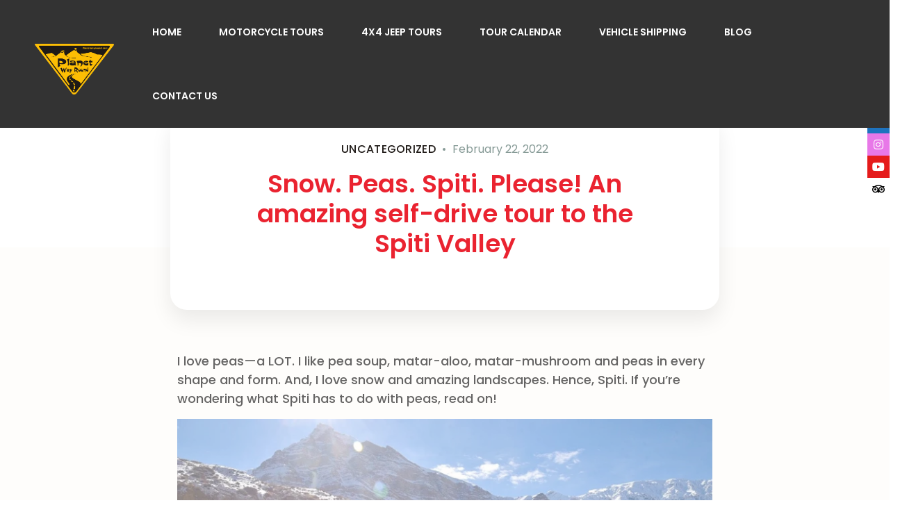

--- FILE ---
content_type: text/html; charset=UTF-8
request_url: https://planetwayround.com/snow-peas-spiti-please-an-amazing-self-drive-tour-to-the-spiti-valley/
body_size: 56473
content:
<!DOCTYPE html>
<html lang="en-US">
    <head>
        <meta charset="UTF-8">
        <meta name="viewport" content="width=device-width, height=device-height, initial-scale=1, maximum-scale=2, minimum-scale=1">
        <meta name="theme-color" content="#ea2330"/>
        <meta name="robots" content="follow"/>
        <meta http-equiv="x-ua-compatible" content="IE=edge">
                    <meta name="traveler" content="2.9.7"/>          <link rel="profile" href="http://gmpg.org/xfn/11">
        <link rel="pingback" href="https://planetwayround.com/xmlrpc.php">
                <meta name='robots' content='index, follow, max-image-preview:large, max-snippet:-1, max-video-preview:-1' />

<!-- Google Tag Manager for WordPress by gtm4wp.com -->
<script data-cfasync="false" data-pagespeed-no-defer>
	var gtm4wp_datalayer_name = "dataLayer";
	var dataLayer = dataLayer || [];
</script>
<!-- End Google Tag Manager for WordPress by gtm4wp.com --><!-- Google tag (gtag.js) consent mode dataLayer added by Site Kit -->
<script type="text/javascript" id="google_gtagjs-js-consent-mode-data-layer">
/* <![CDATA[ */
window.dataLayer = window.dataLayer || [];function gtag(){dataLayer.push(arguments);}
gtag('consent', 'default', {"ad_personalization":"denied","ad_storage":"denied","ad_user_data":"denied","analytics_storage":"denied","functionality_storage":"denied","security_storage":"denied","personalization_storage":"denied","region":["AT","BE","BG","CH","CY","CZ","DE","DK","EE","ES","FI","FR","GB","GR","HR","HU","IE","IS","IT","LI","LT","LU","LV","MT","NL","NO","PL","PT","RO","SE","SI","SK"],"wait_for_update":500});
window._googlesitekitConsentCategoryMap = {"statistics":["analytics_storage"],"marketing":["ad_storage","ad_user_data","ad_personalization"],"functional":["functionality_storage","security_storage"],"preferences":["personalization_storage"]};
window._googlesitekitConsents = {"ad_personalization":"denied","ad_storage":"denied","ad_user_data":"denied","analytics_storage":"denied","functionality_storage":"denied","security_storage":"denied","personalization_storage":"denied","region":["AT","BE","BG","CH","CY","CZ","DE","DK","EE","ES","FI","FR","GB","GR","HR","HU","IE","IS","IT","LI","LT","LU","LV","MT","NL","NO","PL","PT","RO","SE","SI","SK"],"wait_for_update":500};
/* ]]> */
</script>
<!-- End Google tag (gtag.js) consent mode dataLayer added by Site Kit -->

	<!-- This site is optimized with the Yoast SEO plugin v26.5 - https://yoast.com/wordpress/plugins/seo/ -->
	<title>Snow. Peas. Spiti. Please! An amazing self-drive tour to the Spiti Valley - Planet Way Round</title>
	<meta name="description" content="A self-drive 4x4 offroad expedition to the Spiti valley is an unbetable experience. Drive to unexplored places in Spiti with Planet Way Round" />
	<link rel="canonical" href="https://planetwayround.com/snow-peas-spiti-please-an-amazing-self-drive-tour-to-the-spiti-valley/" />
	<meta property="og:locale" content="en_US" />
	<meta property="og:type" content="article" />
	<meta property="og:title" content="Snow. Peas. Spiti. Please! An amazing self-drive tour to the Spiti Valley - Planet Way Round" />
	<meta property="og:description" content="A self-drive 4x4 offroad expedition to the Spiti valley is an unbetable experience. Drive to unexplored places in Spiti with Planet Way Round" />
	<meta property="og:url" content="https://planetwayround.com/snow-peas-spiti-please-an-amazing-self-drive-tour-to-the-spiti-valley/" />
	<meta property="og:site_name" content="Planet Way Round" />
	<meta property="article:published_time" content="2022-02-22T20:34:39+00:00" />
	<meta property="article:modified_time" content="2023-04-18T06:36:24+00:00" />
	<meta property="og:image" content="https://planetwayround.com/wp-content/uploads/2022/02/IMG_20220111_123910686.webp" />
	<meta property="og:image:width" content="1692" />
	<meta property="og:image:height" content="1266" />
	<meta property="og:image:type" content="image/webp" />
	<meta name="author" content="admin" />
	<meta name="twitter:card" content="summary_large_image" />
	<meta name="twitter:label1" content="Written by" />
	<meta name="twitter:data1" content="admin" />
	<meta name="twitter:label2" content="Est. reading time" />
	<meta name="twitter:data2" content="9 minutes" />
	<script type="application/ld+json" class="yoast-schema-graph">{"@context":"https://schema.org","@graph":[{"@type":"Article","@id":"https://planetwayround.com/snow-peas-spiti-please-an-amazing-self-drive-tour-to-the-spiti-valley/#article","isPartOf":{"@id":"https://planetwayround.com/snow-peas-spiti-please-an-amazing-self-drive-tour-to-the-spiti-valley/"},"author":{"name":"admin","@id":"https://planetwayround.com/#/schema/person/6be29b3537295c9b23914e8a324864d0"},"headline":"Snow. Peas. Spiti. Please! An amazing self-drive tour to the Spiti Valley","datePublished":"2022-02-22T20:34:39+00:00","dateModified":"2023-04-18T06:36:24+00:00","mainEntityOfPage":{"@id":"https://planetwayround.com/snow-peas-spiti-please-an-amazing-self-drive-tour-to-the-spiti-valley/"},"wordCount":1653,"commentCount":2,"publisher":{"@id":"https://planetwayround.com/#organization"},"image":{"@id":"https://planetwayround.com/snow-peas-spiti-please-an-amazing-self-drive-tour-to-the-spiti-valley/#primaryimage"},"thumbnailUrl":"https://planetwayround.com/wp-content/uploads/2022/02/IMG_20220111_123910686.webp","keywords":["long drive","selfdrive"],"inLanguage":"en-US","potentialAction":[{"@type":"CommentAction","name":"Comment","target":["https://planetwayround.com/snow-peas-spiti-please-an-amazing-self-drive-tour-to-the-spiti-valley/#respond"]}]},{"@type":"WebPage","@id":"https://planetwayround.com/snow-peas-spiti-please-an-amazing-self-drive-tour-to-the-spiti-valley/","url":"https://planetwayround.com/snow-peas-spiti-please-an-amazing-self-drive-tour-to-the-spiti-valley/","name":"Snow. Peas. Spiti. Please! An amazing self-drive tour to the Spiti Valley - Planet Way Round","isPartOf":{"@id":"https://planetwayround.com/#website"},"primaryImageOfPage":{"@id":"https://planetwayround.com/snow-peas-spiti-please-an-amazing-self-drive-tour-to-the-spiti-valley/#primaryimage"},"image":{"@id":"https://planetwayround.com/snow-peas-spiti-please-an-amazing-self-drive-tour-to-the-spiti-valley/#primaryimage"},"thumbnailUrl":"https://planetwayround.com/wp-content/uploads/2022/02/IMG_20220111_123910686.webp","datePublished":"2022-02-22T20:34:39+00:00","dateModified":"2023-04-18T06:36:24+00:00","description":"A self-drive 4x4 offroad expedition to the Spiti valley is an unbetable experience. Drive to unexplored places in Spiti with Planet Way Round","breadcrumb":{"@id":"https://planetwayround.com/snow-peas-spiti-please-an-amazing-self-drive-tour-to-the-spiti-valley/#breadcrumb"},"inLanguage":"en-US","potentialAction":[{"@type":"ReadAction","target":["https://planetwayround.com/snow-peas-spiti-please-an-amazing-self-drive-tour-to-the-spiti-valley/"]}]},{"@type":"ImageObject","inLanguage":"en-US","@id":"https://planetwayround.com/snow-peas-spiti-please-an-amazing-self-drive-tour-to-the-spiti-valley/#primaryimage","url":"https://planetwayround.com/wp-content/uploads/2022/02/IMG_20220111_123910686.webp","contentUrl":"https://planetwayround.com/wp-content/uploads/2022/02/IMG_20220111_123910686.webp","width":1692,"height":1266},{"@type":"BreadcrumbList","@id":"https://planetwayround.com/snow-peas-spiti-please-an-amazing-self-drive-tour-to-the-spiti-valley/#breadcrumb","itemListElement":[{"@type":"ListItem","position":1,"name":"Home","item":"https://planetwayround.com/"},{"@type":"ListItem","position":2,"name":"Snow. Peas. Spiti. Please! An amazing self-drive tour to the Spiti Valley"}]},{"@type":"WebSite","@id":"https://planetwayround.com/#website","url":"https://planetwayround.com/","name":"Planet Way Round","description":"Self Drive Expeditions &amp; Road Trips","publisher":{"@id":"https://planetwayround.com/#organization"},"potentialAction":[{"@type":"SearchAction","target":{"@type":"EntryPoint","urlTemplate":"https://planetwayround.com/?s={search_term_string}"},"query-input":{"@type":"PropertyValueSpecification","valueRequired":true,"valueName":"search_term_string"}}],"inLanguage":"en-US"},{"@type":"Organization","@id":"https://planetwayround.com/#organization","name":"Planet Way Round","url":"https://planetwayround.com/","logo":{"@type":"ImageObject","inLanguage":"en-US","@id":"https://planetwayround.com/#/schema/logo/image/","url":"http://planetwayround.com/wp-content/uploads/2021/12/Planet-Way-Around-Logo@2x-e1641035569125.png","contentUrl":"http://planetwayround.com/wp-content/uploads/2021/12/Planet-Way-Around-Logo@2x-e1641035569125.png","width":178,"height":115,"caption":"Planet Way Round"},"image":{"@id":"https://planetwayround.com/#/schema/logo/image/"}},{"@type":"Person","@id":"https://planetwayround.com/#/schema/person/6be29b3537295c9b23914e8a324864d0","name":"admin","image":{"@type":"ImageObject","inLanguage":"en-US","@id":"https://planetwayround.com/#/schema/person/image/","url":"https://secure.gravatar.com/avatar/ff0cf435dcf6c3c8ee09435284ba23d287b5d1225050626c05925e5e58c6bf3c?s=96&d=wavatar&r=g","contentUrl":"https://secure.gravatar.com/avatar/ff0cf435dcf6c3c8ee09435284ba23d287b5d1225050626c05925e5e58c6bf3c?s=96&d=wavatar&r=g","caption":"admin"},"sameAs":["http://planetwayround.com"],"url":"https://planetwayround.com/author/adminer/"}]}</script>
	<!-- / Yoast SEO plugin. -->


<link rel='dns-prefetch' href='//api.tiles.mapbox.com' />
<link rel='dns-prefetch' href='//cdn.jsdelivr.net' />
<link rel='dns-prefetch' href='//www.googletagmanager.com' />
<link rel='dns-prefetch' href='//fonts.googleapis.com' />
<link rel='dns-prefetch' href='//cdnjs.cloudflare.com' />
<link rel='dns-prefetch' href='//maxst.icons8.com' />
<link rel='dns-prefetch' href='//api.mapbox.com' />
<link rel='dns-prefetch' href='//pagead2.googlesyndication.com' />
<link rel="alternate" type="application/rss+xml" title="Planet Way Round &raquo; Feed" href="https://planetwayround.com/feed/" />
<link rel="alternate" type="application/rss+xml" title="Planet Way Round &raquo; Comments Feed" href="https://planetwayround.com/comments/feed/" />
<link rel="alternate" type="application/rss+xml" title="Planet Way Round &raquo; Snow. Peas. Spiti. Please! An amazing self-drive tour to the Spiti Valley Comments Feed" href="https://planetwayround.com/snow-peas-spiti-please-an-amazing-self-drive-tour-to-the-spiti-valley/feed/" />
<link rel="alternate" title="oEmbed (JSON)" type="application/json+oembed" href="https://planetwayround.com/wp-json/oembed/1.0/embed?url=https%3A%2F%2Fplanetwayround.com%2Fsnow-peas-spiti-please-an-amazing-self-drive-tour-to-the-spiti-valley%2F" />
<link rel="alternate" title="oEmbed (XML)" type="text/xml+oembed" href="https://planetwayround.com/wp-json/oembed/1.0/embed?url=https%3A%2F%2Fplanetwayround.com%2Fsnow-peas-spiti-please-an-amazing-self-drive-tour-to-the-spiti-valley%2F&#038;format=xml" />
<style id='wp-img-auto-sizes-contain-inline-css' type='text/css'>
img:is([sizes=auto i],[sizes^="auto," i]){contain-intrinsic-size:3000px 1500px}
/*# sourceURL=wp-img-auto-sizes-contain-inline-css */
</style>

<link rel='stylesheet' id='st-google-fonts-css' href='//fonts.googleapis.com/css?family=Poppins:500,300,regular,600,700,800%7C:500,300,regular,600,700,800' type='text/css' media='all' />
<link rel='stylesheet' id='sbi_styles-css' href='https://planetwayround.com/wp-content/plugins/instagram-feed/css/sbi-styles.min.css?ver=6.10.0' type='text/css' media='all' />
<style id='wp-emoji-styles-inline-css' type='text/css'>

	img.wp-smiley, img.emoji {
		display: inline !important;
		border: none !important;
		box-shadow: none !important;
		height: 1em !important;
		width: 1em !important;
		margin: 0 0.07em !important;
		vertical-align: -0.1em !important;
		background: none !important;
		padding: 0 !important;
	}
/*# sourceURL=wp-emoji-styles-inline-css */
</style>
<link rel='stylesheet' id='wp-block-library-css' href='https://planetwayround.com/wp-includes/css/dist/block-library/style.min.css?ver=6.9' type='text/css' media='all' />
<style id='global-styles-inline-css' type='text/css'>
:root{--wp--preset--aspect-ratio--square: 1;--wp--preset--aspect-ratio--4-3: 4/3;--wp--preset--aspect-ratio--3-4: 3/4;--wp--preset--aspect-ratio--3-2: 3/2;--wp--preset--aspect-ratio--2-3: 2/3;--wp--preset--aspect-ratio--16-9: 16/9;--wp--preset--aspect-ratio--9-16: 9/16;--wp--preset--color--black: #000000;--wp--preset--color--cyan-bluish-gray: #abb8c3;--wp--preset--color--white: #ffffff;--wp--preset--color--pale-pink: #f78da7;--wp--preset--color--vivid-red: #cf2e2e;--wp--preset--color--luminous-vivid-orange: #ff6900;--wp--preset--color--luminous-vivid-amber: #fcb900;--wp--preset--color--light-green-cyan: #7bdcb5;--wp--preset--color--vivid-green-cyan: #00d084;--wp--preset--color--pale-cyan-blue: #8ed1fc;--wp--preset--color--vivid-cyan-blue: #0693e3;--wp--preset--color--vivid-purple: #9b51e0;--wp--preset--gradient--vivid-cyan-blue-to-vivid-purple: linear-gradient(135deg,rgb(6,147,227) 0%,rgb(155,81,224) 100%);--wp--preset--gradient--light-green-cyan-to-vivid-green-cyan: linear-gradient(135deg,rgb(122,220,180) 0%,rgb(0,208,130) 100%);--wp--preset--gradient--luminous-vivid-amber-to-luminous-vivid-orange: linear-gradient(135deg,rgb(252,185,0) 0%,rgb(255,105,0) 100%);--wp--preset--gradient--luminous-vivid-orange-to-vivid-red: linear-gradient(135deg,rgb(255,105,0) 0%,rgb(207,46,46) 100%);--wp--preset--gradient--very-light-gray-to-cyan-bluish-gray: linear-gradient(135deg,rgb(238,238,238) 0%,rgb(169,184,195) 100%);--wp--preset--gradient--cool-to-warm-spectrum: linear-gradient(135deg,rgb(74,234,220) 0%,rgb(151,120,209) 20%,rgb(207,42,186) 40%,rgb(238,44,130) 60%,rgb(251,105,98) 80%,rgb(254,248,76) 100%);--wp--preset--gradient--blush-light-purple: linear-gradient(135deg,rgb(255,206,236) 0%,rgb(152,150,240) 100%);--wp--preset--gradient--blush-bordeaux: linear-gradient(135deg,rgb(254,205,165) 0%,rgb(254,45,45) 50%,rgb(107,0,62) 100%);--wp--preset--gradient--luminous-dusk: linear-gradient(135deg,rgb(255,203,112) 0%,rgb(199,81,192) 50%,rgb(65,88,208) 100%);--wp--preset--gradient--pale-ocean: linear-gradient(135deg,rgb(255,245,203) 0%,rgb(182,227,212) 50%,rgb(51,167,181) 100%);--wp--preset--gradient--electric-grass: linear-gradient(135deg,rgb(202,248,128) 0%,rgb(113,206,126) 100%);--wp--preset--gradient--midnight: linear-gradient(135deg,rgb(2,3,129) 0%,rgb(40,116,252) 100%);--wp--preset--font-size--small: 13px;--wp--preset--font-size--medium: 20px;--wp--preset--font-size--large: 36px;--wp--preset--font-size--x-large: 42px;--wp--preset--spacing--20: 0.44rem;--wp--preset--spacing--30: 0.67rem;--wp--preset--spacing--40: 1rem;--wp--preset--spacing--50: 1.5rem;--wp--preset--spacing--60: 2.25rem;--wp--preset--spacing--70: 3.38rem;--wp--preset--spacing--80: 5.06rem;--wp--preset--shadow--natural: 6px 6px 9px rgba(0, 0, 0, 0.2);--wp--preset--shadow--deep: 12px 12px 50px rgba(0, 0, 0, 0.4);--wp--preset--shadow--sharp: 6px 6px 0px rgba(0, 0, 0, 0.2);--wp--preset--shadow--outlined: 6px 6px 0px -3px rgb(255, 255, 255), 6px 6px rgb(0, 0, 0);--wp--preset--shadow--crisp: 6px 6px 0px rgb(0, 0, 0);}:where(.is-layout-flex){gap: 0.5em;}:where(.is-layout-grid){gap: 0.5em;}body .is-layout-flex{display: flex;}.is-layout-flex{flex-wrap: wrap;align-items: center;}.is-layout-flex > :is(*, div){margin: 0;}body .is-layout-grid{display: grid;}.is-layout-grid > :is(*, div){margin: 0;}:where(.wp-block-columns.is-layout-flex){gap: 2em;}:where(.wp-block-columns.is-layout-grid){gap: 2em;}:where(.wp-block-post-template.is-layout-flex){gap: 1.25em;}:where(.wp-block-post-template.is-layout-grid){gap: 1.25em;}.has-black-color{color: var(--wp--preset--color--black) !important;}.has-cyan-bluish-gray-color{color: var(--wp--preset--color--cyan-bluish-gray) !important;}.has-white-color{color: var(--wp--preset--color--white) !important;}.has-pale-pink-color{color: var(--wp--preset--color--pale-pink) !important;}.has-vivid-red-color{color: var(--wp--preset--color--vivid-red) !important;}.has-luminous-vivid-orange-color{color: var(--wp--preset--color--luminous-vivid-orange) !important;}.has-luminous-vivid-amber-color{color: var(--wp--preset--color--luminous-vivid-amber) !important;}.has-light-green-cyan-color{color: var(--wp--preset--color--light-green-cyan) !important;}.has-vivid-green-cyan-color{color: var(--wp--preset--color--vivid-green-cyan) !important;}.has-pale-cyan-blue-color{color: var(--wp--preset--color--pale-cyan-blue) !important;}.has-vivid-cyan-blue-color{color: var(--wp--preset--color--vivid-cyan-blue) !important;}.has-vivid-purple-color{color: var(--wp--preset--color--vivid-purple) !important;}.has-black-background-color{background-color: var(--wp--preset--color--black) !important;}.has-cyan-bluish-gray-background-color{background-color: var(--wp--preset--color--cyan-bluish-gray) !important;}.has-white-background-color{background-color: var(--wp--preset--color--white) !important;}.has-pale-pink-background-color{background-color: var(--wp--preset--color--pale-pink) !important;}.has-vivid-red-background-color{background-color: var(--wp--preset--color--vivid-red) !important;}.has-luminous-vivid-orange-background-color{background-color: var(--wp--preset--color--luminous-vivid-orange) !important;}.has-luminous-vivid-amber-background-color{background-color: var(--wp--preset--color--luminous-vivid-amber) !important;}.has-light-green-cyan-background-color{background-color: var(--wp--preset--color--light-green-cyan) !important;}.has-vivid-green-cyan-background-color{background-color: var(--wp--preset--color--vivid-green-cyan) !important;}.has-pale-cyan-blue-background-color{background-color: var(--wp--preset--color--pale-cyan-blue) !important;}.has-vivid-cyan-blue-background-color{background-color: var(--wp--preset--color--vivid-cyan-blue) !important;}.has-vivid-purple-background-color{background-color: var(--wp--preset--color--vivid-purple) !important;}.has-black-border-color{border-color: var(--wp--preset--color--black) !important;}.has-cyan-bluish-gray-border-color{border-color: var(--wp--preset--color--cyan-bluish-gray) !important;}.has-white-border-color{border-color: var(--wp--preset--color--white) !important;}.has-pale-pink-border-color{border-color: var(--wp--preset--color--pale-pink) !important;}.has-vivid-red-border-color{border-color: var(--wp--preset--color--vivid-red) !important;}.has-luminous-vivid-orange-border-color{border-color: var(--wp--preset--color--luminous-vivid-orange) !important;}.has-luminous-vivid-amber-border-color{border-color: var(--wp--preset--color--luminous-vivid-amber) !important;}.has-light-green-cyan-border-color{border-color: var(--wp--preset--color--light-green-cyan) !important;}.has-vivid-green-cyan-border-color{border-color: var(--wp--preset--color--vivid-green-cyan) !important;}.has-pale-cyan-blue-border-color{border-color: var(--wp--preset--color--pale-cyan-blue) !important;}.has-vivid-cyan-blue-border-color{border-color: var(--wp--preset--color--vivid-cyan-blue) !important;}.has-vivid-purple-border-color{border-color: var(--wp--preset--color--vivid-purple) !important;}.has-vivid-cyan-blue-to-vivid-purple-gradient-background{background: var(--wp--preset--gradient--vivid-cyan-blue-to-vivid-purple) !important;}.has-light-green-cyan-to-vivid-green-cyan-gradient-background{background: var(--wp--preset--gradient--light-green-cyan-to-vivid-green-cyan) !important;}.has-luminous-vivid-amber-to-luminous-vivid-orange-gradient-background{background: var(--wp--preset--gradient--luminous-vivid-amber-to-luminous-vivid-orange) !important;}.has-luminous-vivid-orange-to-vivid-red-gradient-background{background: var(--wp--preset--gradient--luminous-vivid-orange-to-vivid-red) !important;}.has-very-light-gray-to-cyan-bluish-gray-gradient-background{background: var(--wp--preset--gradient--very-light-gray-to-cyan-bluish-gray) !important;}.has-cool-to-warm-spectrum-gradient-background{background: var(--wp--preset--gradient--cool-to-warm-spectrum) !important;}.has-blush-light-purple-gradient-background{background: var(--wp--preset--gradient--blush-light-purple) !important;}.has-blush-bordeaux-gradient-background{background: var(--wp--preset--gradient--blush-bordeaux) !important;}.has-luminous-dusk-gradient-background{background: var(--wp--preset--gradient--luminous-dusk) !important;}.has-pale-ocean-gradient-background{background: var(--wp--preset--gradient--pale-ocean) !important;}.has-electric-grass-gradient-background{background: var(--wp--preset--gradient--electric-grass) !important;}.has-midnight-gradient-background{background: var(--wp--preset--gradient--midnight) !important;}.has-small-font-size{font-size: var(--wp--preset--font-size--small) !important;}.has-medium-font-size{font-size: var(--wp--preset--font-size--medium) !important;}.has-large-font-size{font-size: var(--wp--preset--font-size--large) !important;}.has-x-large-font-size{font-size: var(--wp--preset--font-size--x-large) !important;}
/*# sourceURL=global-styles-inline-css */
</style>

<style id='classic-theme-styles-inline-css' type='text/css'>
/*! This file is auto-generated */
.wp-block-button__link{color:#fff;background-color:#32373c;border-radius:9999px;box-shadow:none;text-decoration:none;padding:calc(.667em + 2px) calc(1.333em + 2px);font-size:1.125em}.wp-block-file__button{background:#32373c;color:#fff;text-decoration:none}
/*# sourceURL=/wp-includes/css/classic-themes.min.css */
</style>
<link rel='stylesheet' id='wp-components-css' href='https://planetwayround.com/wp-includes/css/dist/components/style.min.css?ver=6.9' type='text/css' media='all' />
<link rel='stylesheet' id='wp-preferences-css' href='https://planetwayround.com/wp-includes/css/dist/preferences/style.min.css?ver=6.9' type='text/css' media='all' />
<link rel='stylesheet' id='wp-block-editor-css' href='https://planetwayround.com/wp-includes/css/dist/block-editor/style.min.css?ver=6.9' type='text/css' media='all' />
<link rel='stylesheet' id='popup-maker-block-library-style-css' href='https://planetwayround.com/wp-content/plugins/popup-maker/dist/packages/block-library-style.css?ver=dbea705cfafe089d65f1' type='text/css' media='all' />
<link rel='stylesheet' id='contact-form-7-css' href='https://planetwayround.com/wp-content/plugins/contact-form-7/includes/css/styles.css?ver=6.1.4' type='text/css' media='all' />
<link rel='stylesheet' id='nbcpf-intlTelInput-style-css' href='https://planetwayround.com/wp-content/plugins/country-phone-field-contact-form-7/assets/css/intlTelInput.min.css?ver=6.9' type='text/css' media='all' />
<link rel='stylesheet' id='nbcpf-countryFlag-style-css' href='https://planetwayround.com/wp-content/plugins/country-phone-field-contact-form-7/assets/css/countrySelect.min.css?ver=6.9' type='text/css' media='all' />
<link rel='stylesheet' id='rs-plugin-settings-css' href='https://planetwayround.com/wp-content/plugins/revslider/public/assets/css/rs6.css?ver=6.2.23' type='text/css' media='all' />
<style id='rs-plugin-settings-inline-css' type='text/css'>
#rs-demo-id {}
/*# sourceURL=rs-plugin-settings-inline-css */
</style>
<link rel='stylesheet' id='sticky-social-icons-css' href='https://planetwayround.com/wp-content/plugins/sticky-social-icons/public/assets/build/css/sticky-social-icons-public.css?ver=1.2.1' type='text/css' media='all' />
<link rel='stylesheet' id='font-awesome-css' href='//cdnjs.cloudflare.com/ajax/libs/font-awesome/5.14.0/css/all.min.css?ver=6.9' type='text/css' media='all' />
<link rel='stylesheet' id='usp_style-css' href='https://planetwayround.com/wp-content/plugins/user-submitted-posts/resources/usp.css?ver=20251210' type='text/css' media='all' />
<link rel='stylesheet' id='wptripadvisor_allcss-css' href='https://planetwayround.com/wp-content/plugins/wp-tripadvisor-review-slider/public/css/wptripadvisor_all.css?ver=14.0' type='text/css' media='all' />
<link rel='stylesheet' id='google-font-css-css' href='https://fonts.googleapis.com/css?family=Poppins%3A400%2C500%2C600&#038;ver=6.9' type='text/css' media='all' />
<link rel='stylesheet' id='bootstrap-css-css' href='https://planetwayround.com/wp-content/themes/traveler/v2/css/bootstrap.min.css?ver=6.9' type='text/css' media='all' />
<link rel='stylesheet' id='helpers-css-css' href='https://planetwayround.com/wp-content/themes/traveler/v2/css/helpers.css?ver=6.9' type='text/css' media='all' />
<link rel='stylesheet' id='font-awesome-css-css' href='https://planetwayround.com/wp-content/themes/traveler/v2/css/font-awesome.min.css?ver=6.9' type='text/css' media='all' />
<link rel='stylesheet' id='fotorama-css-css' href='https://planetwayround.com/wp-content/themes/traveler/v2/js/fotorama/fotorama.css?ver=6.9' type='text/css' media='all' />
<link rel='stylesheet' id='rangeSlider-css-css' href='https://planetwayround.com/wp-content/themes/traveler/v2/js/ion.rangeSlider/css/ion.rangeSlider.css?ver=6.9' type='text/css' media='all' />
<link rel='stylesheet' id='rangeSlider-skinHTML5-css-css' href='https://planetwayround.com/wp-content/themes/traveler/v2/js/ion.rangeSlider/css/ion.rangeSlider.skinHTML5.css?ver=6.9' type='text/css' media='all' />
<link rel='stylesheet' id='daterangepicker-css-css' href='https://planetwayround.com/wp-content/themes/traveler/v2/js/daterangepicker/daterangepicker.css?ver=6.9' type='text/css' media='all' />
<link rel='stylesheet' id='awesome-line-awesome-css-css' href='https://maxst.icons8.com/vue-static/landings/line-awesome/line-awesome/1.1.0/css/line-awesome.min.css?ver=6.9' type='text/css' media='all' />
<link rel='stylesheet' id='sweetalert2-css-css' href='https://planetwayround.com/wp-content/themes/traveler/v2/css/sweetalert2.css?ver=6.9' type='text/css' media='all' />
<link rel='stylesheet' id='select2.min-css-css' href='https://planetwayround.com/wp-content/themes/traveler/v2/css/select2.min.css?ver=6.9' type='text/css' media='all' />
<link rel='stylesheet' id='flickity-css-css' href='https://planetwayround.com/wp-content/themes/traveler/v2/css/flickity.css?ver=6.9' type='text/css' media='all' />
<link rel='stylesheet' id='magnific-css-css' href='https://planetwayround.com/wp-content/themes/traveler/v2/js/magnific-popup/magnific-popup.css?ver=6.9' type='text/css' media='all' />
<link rel='stylesheet' id='owlcarousel-css-css' href='https://planetwayround.com/wp-content/themes/traveler/v2/js/owlcarousel/assets/owl.carousel.min.css?ver=6.9' type='text/css' media='all' />
<link rel='stylesheet' id='st-style-css-css' href='https://planetwayround.com/wp-content/themes/traveler/v2/css/style.css?ver=6.9' type='text/css' media='all' />
<link rel='stylesheet' id='affilate-css-css' href='https://planetwayround.com/wp-content/themes/traveler/v2/css/affilate.css?ver=6.9' type='text/css' media='all' />
<link rel='stylesheet' id='affilate-h-css-css' href='https://planetwayround.com/wp-content/themes/traveler/v2/css/affilate-h.css?ver=6.9' type='text/css' media='all' />
<link rel='stylesheet' id='search-result-css-css' href='https://planetwayround.com/wp-content/themes/traveler/v2/css/search_result.css?ver=6.9' type='text/css' media='all' />
<link rel='stylesheet' id='st-fix-safari-css-css' href='https://planetwayround.com/wp-content/themes/traveler/v2/css/fsafari.css?ver=6.9' type='text/css' media='all' />
<link rel='stylesheet' id='checkout-css-css' href='https://planetwayround.com/wp-content/themes/traveler/v2/css/checkout.css?ver=6.9' type='text/css' media='all' />
<link rel='stylesheet' id='partner-page-css-css' href='https://planetwayround.com/wp-content/themes/traveler/v2/css/partner_page.css?ver=6.9' type='text/css' media='all' />
<link rel='stylesheet' id='responsive-css-css' href='https://planetwayround.com/wp-content/themes/traveler/v2/css/responsive.css?ver=6.9' type='text/css' media='all' />
<link rel='stylesheet' id='mCustomScrollbar-css-css' href='https://cdn.jsdelivr.net/jquery.mcustomscrollbar/3.1.3/jquery.mCustomScrollbar.min.css?ver=6.9' type='text/css' media='all' />
<link rel='stylesheet' id='single-tour-css' href='https://planetwayround.com/wp-content/themes/traveler/v2/css/sin-tour.css?ver=6.9' type='text/css' media='all' />
<link rel='stylesheet' id='enquire-css-css' href='https://planetwayround.com/wp-content/themes/traveler/v2/css/enquire.css?ver=6.9' type='text/css' media='all' />
<link rel='stylesheet' id='mapbox-css-css' href='https://api.tiles.mapbox.com/mapbox-gl-js/v1.6.0/mapbox-gl.css?optimize=true&#038;ver=6.9' type='text/css' media='all' />
<link rel='stylesheet' id='mapbox-css-api-css' href='https://api.mapbox.com/mapbox-gl-js/v1.12.0/mapbox-gl.css?ver=6.9' type='text/css' media='all' />
<link rel='stylesheet' id='mapbox-custom-css-css' href='https://planetwayround.com/wp-content/themes/traveler/v2/css/mapbox-custom.css?ver=6.9' type='text/css' media='all' />
<style id='wp-block-paragraph-inline-css' type='text/css'>
.is-small-text{font-size:.875em}.is-regular-text{font-size:1em}.is-large-text{font-size:2.25em}.is-larger-text{font-size:3em}.has-drop-cap:not(:focus):first-letter{float:left;font-size:8.4em;font-style:normal;font-weight:100;line-height:.68;margin:.05em .1em 0 0;text-transform:uppercase}body.rtl .has-drop-cap:not(:focus):first-letter{float:none;margin-left:.1em}p.has-drop-cap.has-background{overflow:hidden}:root :where(p.has-background){padding:1.25em 2.375em}:where(p.has-text-color:not(.has-link-color)) a{color:inherit}p.has-text-align-left[style*="writing-mode:vertical-lr"],p.has-text-align-right[style*="writing-mode:vertical-rl"]{rotate:180deg}
/*# sourceURL=https://planetwayround.com/wp-includes/blocks/paragraph/style.min.css */
</style>
<link rel='stylesheet' id='popup-maker-site-css' href='//planetwayround.com/wp-content/uploads/pum/pum-site-styles.css?generated=1765430296&#038;ver=1.21.5' type='text/css' media='all' />
<script type="text/javascript" id="gtmkit-js-before" data-cfasync="false" data-nowprocket="" data-cookieconsent="ignore">
/* <![CDATA[ */
		window.gtmkit_settings = {"datalayer_name":"dataLayer","console_log":false};
		window.gtmkit_data = {};
		window.dataLayer = window.dataLayer || [];
				
//# sourceURL=gtmkit-js-before
/* ]]> */
</script>
<script type="text/javascript" id="jquery-core-js-extra">
/* <![CDATA[ */
var list_location = {"list":"\"\""};
var st_checkout_text = {"without_pp":"Submit Request","with_pp":"Booking Now","validate_form":"Please fill all required fields","error_accept_term":"Please accept our terms and conditions","email_validate":"Email is not valid","adult_price":"Adult","child_price":"Child","infant_price":"Infant","adult":"Adult","child":"Child","infant":"Infant","price":"Price","origin_price":"Origin Price","text_unavailable":"Not Available: "};
var st_params = {"theme_url":"https://planetwayround.com/wp-content/themes/traveler","caculator_price_single_ajax":"on","site_url":"https://planetwayround.com","load_price":"https://planetwayround.com","ajax_url":"https://planetwayround.com/wp-admin/admin-ajax.php","loading_url":"https://planetwayround.com/wp-admin/images/wpspin_light.gif","st_search_nonce":"bcdf80d186","facebook_enable":"on","facbook_app_id":"","booking_currency_precision":"","thousand_separator":"","decimal_separator":"","currency_symbol":"$","currency_position":"left","currency_rtl_support":"","free_text":"Free","date_format":"mm/dd/yyyy","date_format_calendar":"mm/dd/yyyy","time_format":"12h","mk_my_location":"https://planetwayround.com/wp-content/themes/traveler/img/my_location.png","locale":"en_US","header_bgr":"","text_refresh":"Refresh","date_fomat":"MM/DD/YYYY","text_loading":"Loading...","text_no_more":"No More","weather_api_key":"a82498aa9918914fa4ac5ba584a7e623","no_vacancy":"No vacancies","a_vacancy":"a vacancy","more_vacancy":"vacancies","utm":"https://shinetheme.com/utm/utm.gif","_s":"3aef6bd387","mclusmap":"https://planetwayround.com/wp-content/themes/traveler/v2/images/icon_map/ico_gruop_location.svg","icon_contact_map":"https://planetwayround.com/wp-content/themes/traveler/v2/images/markers/ico_location_3.png","text_adult":"Adult","text_adults":"Adults","text_child":"Children","text_childs":"Childrens","text_price":"Price","text_origin_price":"Origin Price","text_unavailable":"Not Available ","text_available":"Available ","text_adult_price":"Adult Price ","text_child_price":"Child Price ","text_infant_price":"Infant Price","text_update":"Update ","token_mapbox":"pk.eyJ1IjoidGhvYWluZ28iLCJhIjoiY2p3dTE4bDFtMDAweTQ5cm5rMXA5anUwMSJ9.RkIx76muBIvcZ5HDb2g0Bw","text_rtl_mapbox":"","st_icon_mapbox":"https://i.imgur.com/MK4NUzI.png","text_use_this_media":"Use this media","text_select_image":"Select Image","text_confirm_delete_item":"Are you sure want to delete this item?","text_process_cancel":"You cancelled the process","start_at_text":"Start at","end_at_text":"End at"};
var st_timezone = {"timezone_string":""};
var locale_daterangepicker = {"direction":"ltr","applyLabel":"Apply","cancelLabel":"Cancel","fromLabel":"From","toLabel":"To","customRangeLabel":"Custom","daysOfWeek":["Su","Mo","Tu","We","Th","Fr","Sa"],"monthNames":["January","February","March","April","May","June","July","August","September","October","November","December"],"firstDay":"0","today":"Today"};
var st_list_map_params = {"mk_my_location":"https://planetwayround.com/wp-content/themes/traveler/img/my_location.png","text_my_location":"3000 m radius","text_no_result":"No Result","cluster_0":"\u003Cdiv class='cluster cluster-1'\u003ECLUSTER_COUNT\u003C/div\u003E","cluster_20":"\u003Cdiv class='cluster cluster-2'\u003ECLUSTER_COUNT\u003C/div\u003E","cluster_50":"\u003Cdiv class='cluster cluster-3'\u003ECLUSTER_COUNT\u003C/div\u003E","cluster_m1":"https://planetwayround.com/wp-content/themes/traveler/img/map/m1.png","cluster_m2":"https://planetwayround.com/wp-content/themes/traveler/img/map/m2.png","cluster_m3":"https://planetwayround.com/wp-content/themes/traveler/img/map/m3.png","cluster_m4":"https://planetwayround.com/wp-content/themes/traveler/img/map/m4.png","cluster_m5":"https://planetwayround.com/wp-content/themes/traveler/img/map/m5.png","icon_full_screen":"https://planetwayround.com/wp-content/themes/traveler/v2/images/icon_map/ico_fullscreen.svg","icon_my_location":"https://planetwayround.com/wp-content/themes/traveler/v2/images/icon_map/ico_location.svg","icon_my_style":"https://planetwayround.com/wp-content/themes/traveler/v2/images/icon_map/ico_view_maps.svg","icon_zoom_out":"https://planetwayround.com/wp-content/themes/traveler/v2/images/icon_map/ico_maps_zoom-out.svg","icon_zoom_in":"https://planetwayround.com/wp-content/themes/traveler/v2/images/icon_map/ico_maps_zoom_in.svg","icon_close":"https://planetwayround.com/wp-content/themes/traveler/v2/images/icon_map/icon_close.svg"};
var st_config_partner = {"text_er_image_format":""};
var st_icon_picker = {"icon_list":["fa-glass","fa-music","fa-search","fa-envelope-o","fa-heart","fa-star","fa-star-o","fa-user","fa-film","fa-th-large","fa-th","fa-th-list","fa-check","fa-remove","fa-close","fa-times","fa-search-plus","fa-search-minus","fa-power-off","fa-signal","fa-gear","fa-cog","fa-trash-o","fa-home","fa-file-o","fa-clock-o","fa-road","fa-download","fa-arrow-circle-o-down","fa-arrow-circle-o-up","fa-inbox","fa-play-circle-o","fa-rotate-right","fa-repeat","fa-refresh","fa-list-alt","fa-lock","fa-flag","fa-headphones","fa-volume-off","fa-volume-down","fa-volume-up","fa-qrcode","fa-barcode","fa-tag","fa-tags","fa-book","fa-bookmark","fa-print","fa-camera","fa-font","fa-bold","fa-italic","fa-text-height","fa-text-width","fa-align-left","fa-align-center","fa-align-right","fa-align-justify","fa-list","fa-dedent","fa-outdent","fa-indent","fa-video-camera","fa-photo","fa-image","fa-picture-o","fa-pencil","fa-map-marker","fa-adjust","fa-tint","fa-edit","fa-pencil-square-o","fa-share-square-o","fa-check-square-o","fa-arrows","fa-step-backward","fa-fast-backward","fa-backward","fa-play","fa-pause","fa-stop","fa-forward","fa-fast-forward","fa-step-forward","fa-eject","fa-chevron-left","fa-chevron-right","fa-plus-circle","fa-minus-circle","fa-times-circle","fa-check-circle","fa-question-circle","fa-info-circle","fa-crosshairs","fa-times-circle-o","fa-check-circle-o","fa-ban","fa-arrow-left","fa-arrow-right","fa-arrow-up","fa-arrow-down","fa-mail-forward","fa-share","fa-expand","fa-compress","fa-plus","fa-minus","fa-asterisk","fa-exclamation-circle","fa-gift","fa-leaf","fa-fire","fa-eye","fa-eye-slash","fa-warning","fa-exclamation-triangle","fa-plane","fa-calendar","fa-random","fa-comment","fa-magnet","fa-chevron-up","fa-chevron-down","fa-retweet","fa-shopping-cart","fa-folder","fa-folder-open","fa-arrows-v","fa-arrows-h","fa-bar-chart-o","fa-bar-chart","fa-twitter-square","fa-facebook-square","fa-camera-retro","fa-key","fa-gears","fa-cogs","fa-comments","fa-thumbs-o-up","fa-thumbs-o-down","fa-star-half","fa-heart-o","fa-sign-out","fa-linkedin-square","fa-thumb-tack","fa-external-link","fa-sign-in","fa-trophy","fa-github-square","fa-upload","fa-lemon-o","fa-phone","fa-square-o","fa-bookmark-o","fa-phone-square","fa-twitter","fa-facebook-f","fa-facebook","fa-github","fa-unlock","fa-credit-card","fa-feed","fa-rss","fa-hdd-o","fa-bullhorn","fa-bell","fa-certificate","fa-hand-o-right","fa-hand-o-left","fa-hand-o-up","fa-hand-o-down","fa-arrow-circle-left","fa-arrow-circle-right","fa-arrow-circle-up","fa-arrow-circle-down","fa-globe","fa-wrench","fa-tasks","fa-filter","fa-briefcase","fa-arrows-alt","fa-group","fa-users","fa-chain","fa-link","fa-cloud","fa-flask","fa-cut","fa-scissors","fa-copy","fa-files-o","fa-paperclip","fa-save","fa-floppy-o","fa-square","fa-navicon","fa-reorder","fa-bars","fa-list-ul","fa-list-ol","fa-strikethrough","fa-underline","fa-table","fa-magic","fa-truck","fa-pinterest","fa-pinterest-square","fa-google-plus-square","fa-google-plus","fa-money","fa-caret-down","fa-caret-up","fa-caret-left","fa-caret-right","fa-columns","fa-unsorted","fa-sort","fa-sort-down","fa-sort-desc","fa-sort-up","fa-sort-asc","fa-envelope","fa-linkedin","fa-rotate-left","fa-undo","fa-legal","fa-gavel","fa-dashboard","fa-tachometer","fa-comment-o","fa-comments-o","fa-flash","fa-bolt","fa-sitemap","fa-umbrella","fa-paste","fa-clipboard","fa-lightbulb-o","fa-exchange","fa-cloud-download","fa-cloud-upload","fa-user-md","fa-stethoscope","fa-suitcase","fa-bell-o","fa-coffee","fa-cutlery","fa-file-text-o","fa-building-o","fa-hospital-o","fa-ambulance","fa-medkit","fa-fighter-jet","fa-beer","fa-h-square","fa-plus-square","fa-angle-double-left","fa-angle-double-right","fa-angle-double-up","fa-angle-double-down","fa-angle-left","fa-angle-right","fa-angle-up","fa-angle-down","fa-desktop","fa-laptop","fa-tablet","fa-mobile-phone","fa-mobile","fa-circle-o","fa-quote-left","fa-quote-right","fa-spinner","fa-circle","fa-mail-reply","fa-reply","fa-github-alt","fa-folder-o","fa-folder-open-o","fa-smile-o","fa-frown-o","fa-meh-o","fa-gamepad","fa-keyboard-o","fa-flag-o","fa-flag-checkered","fa-terminal","fa-code","fa-mail-reply-all","fa-reply-all","fa-star-half-empty","fa-star-half-full","fa-star-half-o","fa-location-arrow","fa-crop","fa-code-fork","fa-unlink","fa-chain-broken","fa-question","fa-info","fa-exclamation","fa-superscript","fa-subscript","fa-eraser","fa-puzzle-piece","fa-microphone","fa-microphone-slash","fa-shield","fa-calendar-o","fa-fire-extinguisher","fa-rocket","fa-maxcdn","fa-chevron-circle-left","fa-chevron-circle-right","fa-chevron-circle-up","fa-chevron-circle-down","fa-html5","fa-css3","fa-anchor","fa-unlock-alt","fa-bullseye","fa-ellipsis-h","fa-ellipsis-v","fa-rss-square","fa-play-circle","fa-ticket","fa-minus-square","fa-minus-square-o","fa-level-up","fa-level-down","fa-check-square","fa-pencil-square","fa-external-link-square","fa-share-square","fa-compass","fa-toggle-down","fa-caret-square-o-down","fa-toggle-up","fa-caret-square-o-up","fa-toggle-right","fa-caret-square-o-right","fa-euro","fa-eur","fa-gbp","fa-dollar","fa-usd","fa-rupee","fa-inr","fa-cny","fa-rmb","fa-yen","fa-jpy","fa-ruble","fa-rouble","fa-rub","fa-won","fa-krw","fa-bitcoin","fa-btc","fa-file","fa-file-text","fa-sort-alpha-asc","fa-sort-alpha-desc","fa-sort-amount-asc","fa-sort-amount-desc","fa-sort-numeric-asc","fa-sort-numeric-desc","fa-thumbs-up","fa-thumbs-down","fa-youtube-square","fa-youtube","fa-xing","fa-xing-square","fa-youtube-play","fa-dropbox","fa-stack-overflow","fa-instagram","fa-flickr","fa-adn","fa-bitbucket","fa-bitbucket-square","fa-tumblr","fa-tumblr-square","fa-long-arrow-down","fa-long-arrow-up","fa-long-arrow-left","fa-long-arrow-right","fa-apple","fa-windows","fa-android","fa-linux","fa-dribbble","fa-skype","fa-foursquare","fa-trello","fa-female","fa-male","fa-gittip","fa-gratipay","fa-sun-o","fa-moon-o","fa-archive","fa-bug","fa-vk","fa-weibo","fa-renren","fa-pagelines","fa-stack-exchange","fa-arrow-circle-o-right","fa-arrow-circle-o-left","fa-toggle-left","fa-caret-square-o-left","fa-dot-circle-o","fa-wheelchair","fa-vimeo-square","fa-turkish-lira","fa-try","fa-plus-square-o","fa-space-shuttle","fa-slack","fa-envelope-square","fa-wordpress","fa-openid","fa-institution","fa-bank","fa-university","fa-mortar-board","fa-graduation-cap","fa-yahoo","fa-google","fa-reddit","fa-reddit-square","fa-stumbleupon-circle","fa-stumbleupon","fa-delicious","fa-digg","fa-pied-piper","fa-pied-piper-alt","fa-drupal","fa-joomla","fa-language","fa-fax","fa-building","fa-child","fa-paw","fa-spoon","fa-cube","fa-cubes","fa-behance","fa-behance-square","fa-steam","fa-steam-square","fa-recycle","fa-automobile","fa-car","fa-cab","fa-taxi","fa-tree","fa-spotify","fa-deviantart","fa-soundcloud","fa-database","fa-file-pdf-o","fa-file-word-o","fa-file-excel-o","fa-file-powerpoint-o","fa-file-photo-o","fa-file-picture-o","fa-file-image-o","fa-file-zip-o","fa-file-archive-o","fa-file-sound-o","fa-file-audio-o","fa-file-movie-o","fa-file-video-o","fa-file-code-o","fa-vine","fa-codepen","fa-jsfiddle","fa-life-bouy","fa-life-buoy","fa-life-saver","fa-support","fa-life-ring","fa-circle-o-notch","fa-ra","fa-rebel","fa-ge","fa-empire","fa-git-square","fa-git","fa-y-combinator-square","fa-yc-square","fa-hacker-news","fa-tencent-weibo","fa-qq","fa-wechat","fa-weixin","fa-send","fa-paper-plane","fa-send-o","fa-paper-plane-o","fa-history","fa-circle-thin","fa-header","fa-paragraph","fa-sliders","fa-share-alt","fa-share-alt-square","fa-bomb","fa-soccer-ball-o","fa-futbol-o","fa-tty","fa-binoculars","fa-plug","fa-slideshare","fa-twitch","fa-yelp","fa-newspaper-o","fa-wifi","fa-calculator","fa-paypal","fa-google-wallet","fa-cc-visa","fa-cc-mastercard","fa-cc-discover","fa-cc-amex","fa-cc-paypal","fa-cc-stripe","fa-bell-slash","fa-bell-slash-o","fa-trash","fa-copyright","fa-at","fa-eyedropper","fa-paint-brush","fa-birthday-cake","fa-area-chart","fa-pie-chart","fa-line-chart","fa-lastfm","fa-lastfm-square","fa-toggle-off","fa-toggle-on","fa-bicycle","fa-bus","fa-ioxhost","fa-angellist","fa-cc","fa-shekel","fa-sheqel","fa-ils","fa-meanpath","fa-buysellads","fa-connectdevelop","fa-dashcube","fa-forumbee","fa-leanpub","fa-sellsy","fa-shirtsinbulk","fa-simplybuilt","fa-skyatlas","fa-cart-plus","fa-cart-arrow-down","fa-diamond","fa-ship","fa-user-secret","fa-motorcycle","fa-street-view","fa-heartbeat","fa-venus","fa-mars","fa-mercury","fa-intersex","fa-transgender","fa-transgender-alt","fa-venus-double","fa-mars-double","fa-venus-mars","fa-mars-stroke","fa-mars-stroke-v","fa-mars-stroke-h","fa-neuter","fa-genderless","fa-facebook-official","fa-pinterest-p","fa-whatsapp","fa-server","fa-user-plus","fa-user-times","fa-hotel","fa-bed","fa-viacoin","fa-train","fa-subway","fa-medium","fa-yc","fa-y-combinator","fa-optin-monster","fa-opencart","fa-expeditedssl","fa-battery-4","fa-battery-full","fa-battery-3","fa-battery-three-quarters","fa-battery-2","fa-battery-half","fa-battery-1","fa-battery-quarter","fa-battery-0","fa-battery-empty","fa-mouse-pointer","fa-i-cursor","fa-object-group","fa-object-ungroup","fa-sticky-note","fa-sticky-note-o","fa-cc-jcb","fa-cc-diners-club","fa-clone","fa-balance-scale","fa-hourglass-o","fa-hourglass-1","fa-hourglass-start","fa-hourglass-2","fa-hourglass-half","fa-hourglass-3","fa-hourglass-end","fa-hourglass","fa-hand-grab-o","fa-hand-rock-o","fa-hand-stop-o","fa-hand-paper-o","fa-hand-scissors-o","fa-hand-lizard-o","fa-hand-spock-o","fa-hand-pointer-o","fa-hand-peace-o","fa-trademark","fa-registered","fa-creative-commons","fa-gg","fa-gg-circle","fa-tripadvisor","fa-odnoklassniki","fa-odnoklassniki-square","fa-get-pocket","fa-wikipedia-w","fa-safari","fa-chrome","fa-firefox","fa-opera","fa-internet-explorer","fa-tv","fa-television","fa-contao","fa-500px","fa-amazon","fa-calendar-plus-o","fa-calendar-minus-o","fa-calendar-times-o","fa-calendar-check-o","fa-industry","fa-map-pin","fa-map-signs","fa-map-o","fa-map","fa-commenting","fa-commenting-o","fa-houzz","fa-vimeo","fa-black-tie","fa-fonticons","fa-reddit-alien","fa-edge","fa-credit-card-alt","fa-codiepie","fa-modx","fa-fort-awesome","fa-usb","fa-product-hunt","fa-mixcloud","fa-scribd","fa-pause-circle","fa-pause-circle-o","fa-stop-circle","fa-stop-circle-o","fa-shopping-bag","fa-shopping-basket","fa-hashtag","fa-bluetooth","fa-bluetooth-b","fa-percent","fa-gitlab","fa-wpbeginner","fa-wpforms","fa-envira","fa-universal-access","fa-wheelchair-alt","fa-question-circle-o","fa-blind","fa-audio-description","fa-volume-control-phone","fa-braille","fa-assistive-listening-systems","fa-asl-interpreting","fa-american-sign-language-interpreting","fa-deafness","fa-hard-of-hearing","fa-deaf","fa-glide","fa-glide-g","fa-signing","fa-sign-language","fa-low-vision","fa-viadeo","fa-viadeo-square","fa-snapchat","fa-snapchat-ghost","fa-snapchat-square"]};
var st_timezone = {"timezone_string":""};
var st_social_params = [];
//# sourceURL=jquery-core-js-extra
/* ]]> */
</script>
<script type="text/javascript" src="https://planetwayround.com/wp-includes/js/jquery/jquery.min.js?ver=3.7.1" id="jquery-core-js"></script>
<script type="text/javascript" src="https://planetwayround.com/wp-includes/js/jquery/jquery-migrate.min.js?ver=3.4.1" id="jquery-migrate-js"></script>
<script type="text/javascript" src="https://planetwayround.com/wp-content/plugins/revslider/public/assets/js/rbtools.min.js?ver=6.2.23" id="tp-tools-js"></script>
<script type="text/javascript" src="https://planetwayround.com/wp-content/plugins/revslider/public/assets/js/rs6.min.js?ver=6.2.23" id="revmin-js"></script>
<script type="text/javascript" src="https://planetwayround.com/wp-content/plugins/user-submitted-posts/resources/jquery.cookie.js?ver=20251210" id="usp_cookie-js"></script>
<script type="text/javascript" src="https://planetwayround.com/wp-content/plugins/user-submitted-posts/resources/jquery.parsley.min.js?ver=20251210" id="usp_parsley-js"></script>
<script type="text/javascript" id="usp_core-js-before">
/* <![CDATA[ */
var usp_custom_field = "usp_custom_field"; var usp_custom_field_2 = ""; var usp_custom_checkbox = "usp_custom_checkbox"; var usp_case_sensitivity = "false"; var usp_min_images = 0; var usp_max_images = 1; var usp_parsley_error = "Incorrect response."; var usp_multiple_cats = 0; var usp_existing_tags = 0; var usp_recaptcha_disp = "hide"; var usp_recaptcha_vers = "2"; var usp_recaptcha_key = ""; var challenge_nonce = "77480bc466"; var ajax_url = "https:\/\/planetwayround.com\/wp-admin\/admin-ajax.php"; 
//# sourceURL=usp_core-js-before
/* ]]> */
</script>
<script type="text/javascript" src="https://planetwayround.com/wp-content/plugins/user-submitted-posts/resources/jquery.usp.core.js?ver=20251210" id="usp_core-js"></script>
<script type="text/javascript" src="https://planetwayround.com/wp-content/plugins/wp-tripadvisor-review-slider/public/js/wprs-unslider-swipe.js?ver=14.0" id="wp-tripadvisor-review-slider_unslider-min-js"></script>
<script type="text/javascript" id="wp-tripadvisor-review-slider_plublic-js-extra">
/* <![CDATA[ */
var wprevpublicjs_script_vars = {"wpfb_nonce":"6b8c3bd7c4","wpfb_ajaxurl":"https://planetwayround.com/wp-admin/admin-ajax.php","wprevpluginsurl":"https://planetwayround.com/wp-content/plugins/wp-tripadvisor-review-slider"};
//# sourceURL=wp-tripadvisor-review-slider_plublic-js-extra
/* ]]> */
</script>
<script type="text/javascript" src="https://planetwayround.com/wp-content/plugins/wp-tripadvisor-review-slider/public/js/wprev-public.js?ver=14.0" id="wp-tripadvisor-review-slider_plublic-js"></script>
<script type="text/javascript" src="https://api.tiles.mapbox.com/mapbox-gl-js/v1.6.0/mapbox-gl.js" id="mapbox-js-js"></script>
<script type="text/javascript" src="https://planetwayround.com/wp-content/themes/traveler/v2/js/magnific-popup/jquery.magnific-popup.min.js?ver=6.9" id="magnific-js-js"></script>

<!-- Google tag (gtag.js) snippet added by Site Kit -->
<!-- Google Analytics snippet added by Site Kit -->
<!-- Google Ads snippet added by Site Kit -->
<script type="text/javascript" src="https://www.googletagmanager.com/gtag/js?id=G-Q3H1GNWW7G" id="google_gtagjs-js" async></script>
<script type="text/javascript" id="google_gtagjs-js-after">
/* <![CDATA[ */
window.dataLayer = window.dataLayer || [];function gtag(){dataLayer.push(arguments);}
gtag("set","linker",{"domains":["planetwayround.com"]});
gtag("js", new Date());
gtag("set", "developer_id.dZTNiMT", true);
gtag("config", "G-Q3H1GNWW7G", {"googlesitekit_post_type":"post"});
gtag("config", "AW-664253121");
 window._googlesitekit = window._googlesitekit || {}; window._googlesitekit.throttledEvents = []; window._googlesitekit.gtagEvent = (name, data) => { var key = JSON.stringify( { name, data } ); if ( !! window._googlesitekit.throttledEvents[ key ] ) { return; } window._googlesitekit.throttledEvents[ key ] = true; setTimeout( () => { delete window._googlesitekit.throttledEvents[ key ]; }, 5 ); gtag( "event", name, { ...data, event_source: "site-kit" } ); }; 
//# sourceURL=google_gtagjs-js-after
/* ]]> */
</script>
<link rel="https://api.w.org/" href="https://planetwayround.com/wp-json/" /><link rel="alternate" title="JSON" type="application/json" href="https://planetwayround.com/wp-json/wp/v2/posts/11898" /><link rel="EditURI" type="application/rsd+xml" title="RSD" href="https://planetwayround.com/xmlrpc.php?rsd" />
<meta name="generator" content="WordPress 6.9" />
<link rel='shortlink' href='https://planetwayround.com/?p=11898' />
<meta name="generator" content="Site Kit by Google 1.167.0" /><!-- HubSpot WordPress Plugin v11.3.33: embed JS disabled as a portalId has not yet been configured --><style id="sticky-social-icons-styles">#sticky-social-icons-container{top: 160px}#sticky-social-icons-container li a{font-size: 16px; width: 32px; height:32px; }#sticky-social-icons-container.with-animation li a:hover{width: 42px; }#sticky-social-icons-container li a.fab-fa-facebook-f{color: #fff; background: #1e73be; }#sticky-social-icons-container li a.fab-fa-facebook-f:hover{color: #fff; background: #194da8; }#sticky-social-icons-container li a.fab-fa-instagram{color: #fff; background: #e878e8; }#sticky-social-icons-container li a.fab-fa-instagram:hover{color: #fff; background: #ae78e8; }#sticky-social-icons-container li a.fab-fa-youtube{color: #fff; background: #e51b1b; }#sticky-social-icons-container li a.fab-fa-youtube:hover{color: #fff; background: #c41717; }#sticky-social-icons-container li a.fab-fa-tripadvisor{color: #000; background: #fff; }#sticky-social-icons-container li a.fab-fa-tripadvisor:hover{color: #fff; background: #000; }@media( max-width: 415px ){#sticky-social-icons-container li a{font-size: 13.6px; width: 27.2px; height:27.2px; }}</style>
<!-- Google Tag Manager for WordPress by gtm4wp.com -->
<!-- GTM Container placement set to off -->
<script data-cfasync="false" data-pagespeed-no-defer>
	var dataLayer_content = {"pagePostType":"post","pagePostType2":"single-post","pageCategory":["uncategorized"],"pageAttributes":["long-drive","selfdrive"],"pagePostAuthor":"admin"};
	dataLayer.push( dataLayer_content );
</script>
<script data-cfasync="false" data-pagespeed-no-defer>
	console.warn && console.warn("[GTM4WP] Google Tag Manager container code placement set to OFF !!!");
	console.warn && console.warn("[GTM4WP] Data layer codes are active but GTM container must be loaded using custom coding !!!");
</script>
<!-- End Google Tag Manager for WordPress by gtm4wp.com --><link rel="icon"  type="image/jpg"  href="http://planetwayround.com/wp-content/uploads/2018/12/cropped-PWR-logo-JPG.jpg">
<!-- Google AdSense meta tags added by Site Kit -->
<meta name="google-adsense-platform-account" content="ca-host-pub-2644536267352236">
<meta name="google-adsense-platform-domain" content="sitekit.withgoogle.com">
<!-- End Google AdSense meta tags added by Site Kit -->
<meta name="generator" content="Powered by WPBakery Page Builder - drag and drop page builder for WordPress."/>
<!-- Call Now Button 1.5.5 (https://callnowbutton.com) [renderer:cloud, id:domain_815479f4_346c_432e_ba34_aac2f854a0f6]-->
<script data-cnb-version="1.5.5" type="text/javascript" async="async" src="https://user.callnowbutton.com/domain_815479f4_346c_432e_ba34_aac2f854a0f6.js?dbver=1765429461"></script>

<!-- Google Tag Manager snippet added by Site Kit -->
<script type="text/javascript">
/* <![CDATA[ */

			( function( w, d, s, l, i ) {
				w[l] = w[l] || [];
				w[l].push( {'gtm.start': new Date().getTime(), event: 'gtm.js'} );
				var f = d.getElementsByTagName( s )[0],
					j = d.createElement( s ), dl = l != 'dataLayer' ? '&l=' + l : '';
				j.async = true;
				j.src = 'https://www.googletagmanager.com/gtm.js?id=' + i + dl;
				f.parentNode.insertBefore( j, f );
			} )( window, document, 'script', 'dataLayer', 'GTM-PJDWWHWC' );
			
/* ]]> */
</script>

<!-- End Google Tag Manager snippet added by Site Kit -->

<!-- Google AdSense snippet added by Site Kit -->
<script type="text/javascript" async="async" src="https://pagead2.googlesyndication.com/pagead/js/adsbygoogle.js?client=ca-pub-4517653916588093&amp;host=ca-host-pub-2644536267352236" crossorigin="anonymous"></script>

<!-- End Google AdSense snippet added by Site Kit -->
<meta name="generator" content="Powered by Slider Revolution 6.2.23 - responsive, Mobile-Friendly Slider Plugin for WordPress with comfortable drag and drop interface." />

        <!-- Custom_css.php-->
        <style id="st_custom_css_php">
        
@media screen and (max-width: 782px) {
  html {
    margin-top: 0px !important;
  }

  .admin-bar.logged-in #header {
    padding-top: 45px;
  }

  .logged-in #header {
    margin-top: 0;
  }
}

:root {
	--main-color: #ea2330;
    --link-color: #ff7f00;
    --link-color-dark: #ff7f00;
	--grey-color: #5E6D77;
	--light-grey-color: #EAEEF3;
    --orange-color: #FA5636;
}

    .booking-item-rating .fa ,
    .booking-item.booking-item-small .booking-item-rating-stars,
    .comment-form .add_rating,
    .booking-item-payment .booking-item-rating-stars .fa-star,
    .st-item-rating .fa,
    li  .fa-star , li  .fa-star-o , li  .fa-star-half-o{
    color:#ea2330    }

.feature_class{
 background: #3366cc;
}
.feature_class::before {
   border-color: #3366cc #3366cc transparent transparent;
}
.feature_class::after {
    border-color: #3366cc transparent #3366cc #3366cc;
}
.featured_single .feature_class::before{
   border-color: transparent #3366cc transparent transparent;
}
.item-nearby .st_featured::before {
    border-color: transparent transparent #3366cc #3366cc;
}
.item-nearby .st_featured::after {
   border-color: #3366cc #3366cc #3366cc transparent  ;
}

.st_sale_class{
    background-color: #3366cc;
}
.st_sale_class.st_sale_paper * {color: #3366cc }
.st_sale_class .st_star_label_sale_div::after,.st_sale_label_1::before{
    border-color: #3366cc transparent transparent #3366cc ;
}

.btn.active.focus, .btn.active:focus, .btn.focus, .btn:active.focus, .btn:active:focus, .btn:focus {
  outline: none;
}

.st_sale_class .st_star_label_sale_div::after{
border-color: #3366cc


        </style>
        <!-- End Custom_css.php-->
        <!-- start css hook filter -->
        <style type="text/css" id="st_custom_css">
                </style>
        <!-- end css hook filter -->
        <!-- css disable javascript -->
                <style type="text/css" id="st_enable_javascript">
        .search-tabs-bg > .tabbable >.tab-content > .tab-pane{display: none; opacity: 0;}.search-tabs-bg > .tabbable >.tab-content > .tab-pane.active{display: block;opacity: 1;}.search-tabs-to-top { margin-top: -120px;}        </style>

        <style>
        .block1 {
    background-color: rgba(255, 255, 255, 0.8);
    padding: 25px;
    width: 60%;
}
.columnstyle  {
    height: 500px;
}
.columnstyle .bg-mask {
    opacity: 0;
}
li.vc_tta-tab {
    background-color: #f2f2f2;
}
li.vc_tta-tab.vc_active {
    background-color: #c6eaea;
}
.hotel-alone .menu-style-2 .menu .current-menu-ancestor>a{
 background: transparent !important;   
}
.footer-custom a{
 color: #333;   
}        </style>
        <link rel="icon" href="https://planetwayround.com/wp-content/uploads/2018/12/cropped-PWR-logo-JPG-32x32.jpg" sizes="32x32" />
<link rel="icon" href="https://planetwayround.com/wp-content/uploads/2018/12/cropped-PWR-logo-JPG-192x192.jpg" sizes="192x192" />
<link rel="apple-touch-icon" href="https://planetwayround.com/wp-content/uploads/2018/12/cropped-PWR-logo-JPG-180x180.jpg" />
<meta name="msapplication-TileImage" content="https://planetwayround.com/wp-content/uploads/2018/12/cropped-PWR-logo-JPG-270x270.jpg" />
<script type="text/javascript">function setREVStartSize(e){
			//window.requestAnimationFrame(function() {				 
				window.RSIW = window.RSIW===undefined ? window.innerWidth : window.RSIW;	
				window.RSIH = window.RSIH===undefined ? window.innerHeight : window.RSIH;	
				try {								
					var pw = document.getElementById(e.c).parentNode.offsetWidth,
						newh;
					pw = pw===0 || isNaN(pw) ? window.RSIW : pw;
					e.tabw = e.tabw===undefined ? 0 : parseInt(e.tabw);
					e.thumbw = e.thumbw===undefined ? 0 : parseInt(e.thumbw);
					e.tabh = e.tabh===undefined ? 0 : parseInt(e.tabh);
					e.thumbh = e.thumbh===undefined ? 0 : parseInt(e.thumbh);
					e.tabhide = e.tabhide===undefined ? 0 : parseInt(e.tabhide);
					e.thumbhide = e.thumbhide===undefined ? 0 : parseInt(e.thumbhide);
					e.mh = e.mh===undefined || e.mh=="" || e.mh==="auto" ? 0 : parseInt(e.mh,0);		
					if(e.layout==="fullscreen" || e.l==="fullscreen") 						
						newh = Math.max(e.mh,window.RSIH);					
					else{					
						e.gw = Array.isArray(e.gw) ? e.gw : [e.gw];
						for (var i in e.rl) if (e.gw[i]===undefined || e.gw[i]===0) e.gw[i] = e.gw[i-1];					
						e.gh = e.el===undefined || e.el==="" || (Array.isArray(e.el) && e.el.length==0)? e.gh : e.el;
						e.gh = Array.isArray(e.gh) ? e.gh : [e.gh];
						for (var i in e.rl) if (e.gh[i]===undefined || e.gh[i]===0) e.gh[i] = e.gh[i-1];
											
						var nl = new Array(e.rl.length),
							ix = 0,						
							sl;					
						e.tabw = e.tabhide>=pw ? 0 : e.tabw;
						e.thumbw = e.thumbhide>=pw ? 0 : e.thumbw;
						e.tabh = e.tabhide>=pw ? 0 : e.tabh;
						e.thumbh = e.thumbhide>=pw ? 0 : e.thumbh;					
						for (var i in e.rl) nl[i] = e.rl[i]<window.RSIW ? 0 : e.rl[i];
						sl = nl[0];									
						for (var i in nl) if (sl>nl[i] && nl[i]>0) { sl = nl[i]; ix=i;}															
						var m = pw>(e.gw[ix]+e.tabw+e.thumbw) ? 1 : (pw-(e.tabw+e.thumbw)) / (e.gw[ix]);					
						newh =  (e.gh[ix] * m) + (e.tabh + e.thumbh);
					}				
					if(window.rs_init_css===undefined) window.rs_init_css = document.head.appendChild(document.createElement("style"));					
					document.getElementById(e.c).height = newh+"px";
					window.rs_init_css.innerHTML += "#"+e.c+"_wrapper { height: "+newh+"px }";				
				} catch(e){
					console.log("Failure at Presize of Slider:" + e)
				}					   
			//});
		  };</script>

        <!-- Begin Custom CSS        -->
        <style>
            
body{
                color: #000000;
font-size: 18px;
font-style: normal;
font-weight: 600;
            }

.st_menu ul.slimmenu li a, .st_menu ul.slimmenu li .sub-toggle>i,.menu-style-2 ul.slimmenu li a, .menu-style-2 ul.slimmenu li .sub-toggle>i, .menu-style-2 .nav .collapse-user{
                
            }

body{
                
            }

.global-wrap{
                
            }

.header-top, .menu-style-2 .header-top{
                
            }

#menu1,#menu1 .menu-collapser, #menu2 .menu-wrapper, .menu-style-2 .user-nav-wrapper{
                
            }
        </style>
        <!-- End Custom CSS -->
        		<style type="text/css" id="wp-custom-css">
			
header#header {
    background: rgba(0,0,0,0.6);
    position: fixed !important;
    width: 100%;
    z-index: 999999 !important;
}
#st-content-wrapper .sub-heading {
    color: #04295b;
    font-size: 16px;
    font-weight: 600;
}

.paymentimg1 {
    position: absolute;
    top: 104px;
    width: 301px;
    right: 0;
    margin-bottom: 0px;
}
#st-content-wrapper.st-single-tour {
    padding-top: 80px !important;
}
body.single.single-location .st-overview-content.st_tab_service .st-content-over .st-tab-service-content #tour-search-result .section-footer .footer-inner .service-price {
    display: none;
}
.st-offer-new .item-sub-title {
    opacity: 0;
}
.st-blog .content .article .post-inner h4.post-title {
    font-size: 18px !important;
    height: 60px;
}
.st-offer-new:hover .item-sub-title{
	opacity:1;
}
.page-template-template-home-modern #st-content-wrapper .st-breadcrumb ul li.active {
    color: #1b1a1a;
}
.tourtype .col-md-2 p {
    display: none;
}
.tourtype .col-md-2:hover p {
    display: block;
    position: absolute;
    z-index: 999;
    bottom: -30px;
    color: #fff;
    background-color: rgba(255, 127, 0,0.8);
    min-height: 145px;
    width: 100%;
    border-radius: 10px;
    transition: all 0.5s;
}
.footer-socialicon a.ficon1 {
    background: #1da1f2;
}
.footer-socialicon a.ficon2 {
    background: #0077b5;
}
.footer-socialicon a.ficon3 {
    background: #e61b3e;
}
.footer-socialicon a.ficon4 {
    background: #818a91;
}
.footer-socialicon a.ficon5 {
    background: #22c760;
}
body footer#main-footer {
    padding-bottom: 0px;
}
.tourtype .vc_column-inner.wpb_wrapper:hover {
	transform: translateY(-5px) scale(1.005) translateZ(0);
    box-shadow: 0 4px 6px rgba(0,0,0,0.11), 0 4px 6px;
}
.wpb_raw_code.wpb_content_element.wpb_raw_html.overlink a:hover{
	color:#000;
}
#st-content-wrapper .st-breadcrumb ul li.active {
    color: #fdbe04;
}
.wpb_raw_code.wpb_content_element.wpb_raw_html.overlink {
    position: relative;
    left: 0;
  	top: -10px;
    right: 0;
    text-align: center;
    margin-bottom: 0px;
}
.blog-content .post-content p {
    color: #000 !important;
    font-size: 18px !important;
    font-weight: 500 !important;
}
@media screen and (max-width: 767px){
/* .vc_row.wpb_row.st.bg-holder.specialoffer {
    margin-top: 80% !important;
} */
ul.imgblock.text-right {
    text-align: center !important;
}
.search-result-page .tour-search-form-home .form-button .advance {
    display: block !important;
}
}
.st-blog-solo--wrapper .st-blog--banner .st-breadcrumb {
    top: 50%;
}
#st-content-wrapper .st-breadcrumb ul li.active {
    color: #fff;
}
#st-content-wrapper .pagination{
	    clear: both !important;
}
.tax-st_tour_type .st_tours .post-inner {
    min-height: 420px;
}
.footerimg2 img.vc_single_image-img.attachment-medium {
    width: 120px;
}
.specialoffer .wpb_column.column_container.col-md-6 h2,.specialoffer .wpb_column.column_container.col-md-6 p {
    color: #ff7f00;
}
.specialoffer .wpb_column.column_container.col-md-6 a.btn.btn-default {
    background: #000;
}
.footer-covid {
    background-color: #ff7f00;
    padding: 20px 20px 20px;
    border-radius: 10px;
}
textarea.form-control {
    height: 60px;
}
.service-review.plr15 {
    display: none !important;
}
.st-stars.style-2,#st-content-wrapper.st-single-tour .st-list-tour-related .item .body .review-text {
    display: none !important;
}
#st-content-wrapper.st-single-tour .st-tour-feature .item .icon i {
    color: #ed2330;
}
ul.toolbar-action.hidden-xs .layout {
    display: none;
}
.header .logo img {
    max-height: 75px;
    margin-top: 15px;
}
#header .header .header-left #st-main-menu .main-menu li.menu-item-has-children .menu-dropdown li a {
    font-weight: 600;
}
.noborder.st-tour-feature {
    border: none !important;
    margin-bottom: 0px !important;
}
.single-st_tours .st-breadcrumb.hidden-xs {
    display: none;
}
#st-content-wrapper.st-single-tour .st-tour-feature .item .info .value, #st-content-wrapper.st-single-tour .st-tour-feature .item .info .name {
    font-weight: 700;
}
#st-content-wrapper .st-description {
    color: #1a1b1b;
}
.heartbox {
    background: #dedede;
    padding: 20px 20px;
    border-radius: 5px;
}
#st-content-wrapper.st-single-tour .st-tour-feature h3 .item {
    display: block;
}
.advance-item.range-slider {
    display: none;
}
.sidebar-item.range-slider, .sidebar-item.st-icheck.review-score {
    display: none;
}

li.dropdown.dropdown-currency.hidden-xs.hidden-sm {
    display: none !important;
}
.search-result-page .banner{
	position:relative;
}
.search-result-page .banner::before{
	content: "";
    background-color: rgb(39, 42, 51);
    opacity: 0.2;
    position: absolute;
    bottom: 0;
    left: 0;
    right: 0;
    top: 0;
    width: 100%;
}
.st-single-blog--solo #comment-wrapper {
    margin-top: 60px;
}
ul.form-menu{
	   padding: 0px;
    margin-left: 20px;
}
ul.form-menu li{
 display:inline-block;
}
.locationwisetour img{
	width:100%;
}
.locationwisetour .feature_class.st_featured.featured {
    display: none;
}
.locationwisetour header.thumb-header h5 {
    display: none;
}
.locationwisetour span.text-lg.lh1em.item, .locationwisetour .style_box .add-item-to-wishlist {
    display: none;
}
.locationwisetour h5.thumb-title a {
    font-size: 18px;
    color: #1d2327;
}
.locationwisetour ul li {
    display: inline-block;
}
.st_tours-template-default #header{
	background-color: #1f1a17 !important;
}
body #st-content-wrapper {
    padding-bottom: 60px;
}
.lgx-logo-slider-wp .lgx-logo-item{
	 width:220px;
    height:145px;
}
.lgx-logo-slider-wp .lgx-logo-item img{
	  height:100%;
}
.home #st-content-wrapper.search-result-page .search-form-wrapper .sub-heading {
    font-size: 18px;
    color: #666060;
}
.home #st-content-wrapper.search-result-page .search-form-wrapper .st-heading {
    font-size: 26px;
    color: #000;
}
.ourBlog h5.hover-title-top-left.hover-hold {
    font-size: 22px;
    min-height: 50px;
	color: #1f1a17;
}
#st-content-wrapper .list-destination-style8 .destination-item .image img {
    height: 200px;
    border-radius: 15px;
}
#st-content-wrapper .list-destination-style8 .destination-item .content .st_destination .title a,#st-content-wrapper .list-destination-style8 .destination-item .content .st_destination .desc a {
    color: #fff;
    text-transform: uppercase;
    letter-spacing: 1px;
}
.content.affilate-destination {
    position: absolute;
    top: 0px;
    left: 0;
    right: 0px;
    margin: 0 auto !important;
    padding: 0px !important;
    text-align: center;
}
#st-content-wrapper .destination-item .image {
    border-radius: 14px;
}
p.thumb-desc {
    font-size: 16px;
    color: #000;
}
.ourBlog .thumb.text-center {
    border: 1px solid #eee;
}
.ourBlog .thumb-caption.text-center {
    padding-bottom: 15px;
}
body {
    color: #000;
    font-size: 16px;
    font-weight: 400;
    line-height: 1.6;
}
body.single.single-location .sts-banner {
    margin-bottom: 60px;
}
.usp-login .tabs_login li a {
    font-size: 20px;
}
@media (max-width: 767px){
body #header .header {
    padding: 0px 20px;
}
}
.footer-socialicon a {
    background: #ff7f00;
    padding: 15px;
    border-radius: 50%;
    width: 45px;
    height: 45px;
    line-height: 18px;
    display: inline-block;
    font-size: 16px;
    color: #fff !important;
}
footer#main-footer {
    padding-bottom: 30px;
}
ul.imgblock li {
    display: inline-block;
    margin-left: 15px;
}
ul.imgblock {
    padding: 0px;
}
a,#main-footer .menu li a {
    color:#1f1a17;
}
#main-footer .menu li a {
    margin-bottom: 5px;
}
a:hover,#main-footer .menu li a:hover {
    color:#fdbe05;
}
.st-header-2 .search-result-page .banner {
    padding: 15% 0px;
}

/** Tour Style **/
.customtabsection ul li a {
    padding: 10px !important;
    margin: 0px 2px;
}
.customtabsection  .vc_tta-color-grey.vc_tta-style-classic .vc_tta-tab.vc_active>a {
    border-color: #fdbe05;
    background-color: #fdbe05;
    color: #1f1a17;
    box-shadow: none;
    border-radius: 0px;
}
.stt-attr-durations, .st-map-wrapper,.st-hr.large.st-height2,div#d-minicart {
    display: none;
}
.customtabsection ul.vc_tta-tabs-list {
    width: 25%;
    float: left;
}
.customtabsection .vc_tta.vc_tta-spacing-2 .vc_tta-tab{
	margin: 10px 0px;
} 
.customtabsection  .vc_tta-color-grey.vc_tta-style-classic .vc_tta-tab>a {
    width: 250px;
}
.customtabsection .vc_tta-panel.vc_active {
    background: #fff;
}
.st-list-tour-related.row.mt50 .col-xs-12.col-sm-6.col-md-3 {
    display: block;
} 
li.mobileonly {
  opacity:0;
}
@media (max-width:767px){
	.paymentimg1{
		display:none;
	}
.vc_custom_1543548162184 .wpb_column.column_container.col-md-3 {
    width: 100%;
}
.flickity-enabled.is-draggable .flickity-viewport {
    height: 300px !important;
}
	.whatsapp-icon .wa-float {

    bottom: 63px;
    right: 20px;
}
ul li.mobileonly {
   opacity:1;
}
}		</style>
		        <!-- HTML5 Shim and Respond.js IE8 support of HTML5 elements and media queries -->
        <!-- WARNING: Respond.js doesn't work if you view the page via file:// -->
        <!--[if lt IE 9]>
        <script src="https://oss.maxcdn.com/html5shiv/3.7.2/html5shiv.min.js"></script>
        <script src="https://oss.maxcdn.com/respond/1.4.2/respond.min.js"></script>
        <![endif]-->
                    <meta name="description" content="Planet Way Round specializes in professionally guided self-drive 4x4 and motorcycle expeditions across the Himalayas — including India, Bhutan, and Nepal. With decades of experience, we create safe, authentic, and unforgettable journeys through the world’s most spectacular landscapes.">
            <meta name="keywords" content="Self Drive Road Trips / Self Drive Expeditions / Guided self drive road trips">
            <meta name="title" content="Self Drive Road Trips ">
            <meta name="st_utm" content="YTo0OntzOjE6InUiO3M6MjY6Imh0dHBzOi8vcGxhbmV0d2F5cm91bmQuY29tIjtzOjE6Im4iO3M6ODoiVHJhdmVsZXIiO3M6MToidiI7czo1OiIyLjkuNyI7czoxOiJpIjtzOjEzOiI4OS4xMTcuMTU3Ljk3Ijt9">
            <noscript><style> .wpb_animate_when_almost_visible { opacity: 1; }</style></noscript>        <script>
            // Load the SDK asynchronously
            (function (d, s, id) {
                var js, fjs = d.getElementsByTagName(s)[0];
                if (d.getElementById(id))
                    return;
                js = d.createElement(s);
                js.id = id;
                js.src = "https://connect.facebook.net/en_US/sdk.js";
                fjs.parentNode.insertBefore(js, fjs);
            }(document, 'script', 'facebook-jssdk'));
            window.fbAsyncInit = function () {
                FB.init({
                    appId: st_params.facbook_app_id,
                    cookie: true, // enable cookies to allow the server to access
                    // the session
                    xfbml: true, // parse social plugins on this page
                    version: 'v3.1' // use graph api version 2.8
                });

            };
        </script>
            <link rel='stylesheet' id='js_composer_front-css' href='https://planetwayround.com/wp-content/plugins/js_composer/assets/css/js_composer.min.css?ver=6.7.0' type='text/css' media='all' />
</head>
        <body class="wp-singular post-template-default single single-post postid-11898 single-format-standard wp-theme-traveler  st-header-2 menu_style1 search_enable_preload wpb-js-composer js-comp-ver-6.7.0 vc_responsive">
        <header id="header">
        <div class="header">
        <a href="#" class="toggle-menu">
            <i class="input-icon field-icon fa"><svg width="24px" height="24px" viewBox="0 0 24 24" version="1.1" xmlns="http://www.w3.org/2000/svg" xmlns:xlink="http://www.w3.org/1999/xlink">
    <!-- Generator: Sketch 49 (51002) - http://www.bohemiancoding.com/sketch -->
    
    <defs></defs>
    <g id="Ico_off_menu" stroke="none" stroke-width="1" fill="none" fill-rule="evenodd" stroke-linecap="round" stroke-linejoin="round">
        <g id="Group" stroke="#fff" stroke-width="1.5">
            <g id="navigation-menu-4">
                <rect id="Rectangle-path" x="0.75" y="0.753" width="22.5" height="22.5" rx="1.5"></rect>
                <path d="M6.75,7.503 L17.25,7.503" id="Shape"></path>
                <path d="M6.75,12.003 L17.25,12.003" id="Shape"></path>
                <path d="M6.75,16.503 L17.25,16.503" id="Shape"></path>
            </g>
        </g>
    </g>
</svg></i>        </a>
        <div class="header-left">
                        <a href="https://planetwayround.com/" class="logo hidden-xs">
                <img src="http://planetwayround.com/wp-content/uploads/2018/12/planet_way_round_logo_transparent.png" alt="Self Drive Expeditions &amp; Road Trips">
            </a>
            <a href="https://planetwayround.com/" class="logo hidden-lg hidden-md hidden-sm">
                <img src="http://planetwayround.com/wp-content/uploads/2018/12/planet_way_round_logo_transparent.png" alt="Self Drive Expeditions &amp; Road Trips">
            </a>
            <nav id="st-main-menu">
                <a href="" class="back-menu"><i class="fa fa-angle-left"></i></a>
                <ul id="main-menu" class="menu main-menu"><li id="menu-item-8202" class="menu-item menu-item-type-post_type menu-item-object-page menu-item-home menu-item-8202"><a class="" href="https://planetwayround.com/">Home</a></li>
<li id="menu-item-10772" class="menu-item menu-item-type-taxonomy menu-item-object-st_tour_type menu-item-10772"><a class="" href="https://planetwayround.com/st_tour_type/motorcycle-tour/">Motorcycle Tours</a></li>
<li id="menu-item-10989" class="menu-item menu-item-type-taxonomy menu-item-object-st_tour_type menu-item-10989"><a class="" href="https://planetwayround.com/st_tour_type/self-drive-4x4-expedition/">4x4  Jeep Tours</a></li>
<li id="menu-item-11656" class="menu-item menu-item-type-post_type menu-item-object-page menu-item-11656"><a class="" href="https://planetwayround.com/self-drive-road-trips-india/">Tour Calendar</a></li>
<li id="menu-item-14014" class="menu-item menu-item-type-post_type menu-item-object-page menu-item-14014"><a class="" href="https://planetwayround.com/vehicle-shipping/">Vehicle Shipping</a></li>
<li id="menu-item-14263" class="menu-item menu-item-type-post_type menu-item-object-page menu-item-14263"><a class="" href="https://planetwayround.com/blog/">Blog</a></li>
<li id="menu-item-8125" class="menu-item menu-item-type-post_type menu-item-object-page menu-item-8125"><a class="" href="https://planetwayround.com/self-drive-planet-way-round/contact-us/">Contact Us</a></li>
</ul>            </nav>
        </div>
        <div class="header-right">
                        <ul class="st-list">
                                
            </ul>
                    </div>
    </div>
</header>
    <div id="st-content-wrapper" class="st-single-blog--solo">
                <div class="single-blog--heading" style="background-image: url(https://planetwayround.com/wp-content/uploads/2022/02/IMG_20220111_123910686.webp)">
            <div class="st-title--bg">
                <div class="container">
                    <div class="row">
                        <div class="col-md-2"></div>
                        <div class="col-xs-12 col-sm-12 col-md-8 blog-tablet">
                            <div class="post-info">
                                <a  href="https://planetwayround.com/category/uncategorized/">Uncategorized</a>                                February 22, 2022                                <h2 class="title">Snow. Peas. Spiti. Please! An amazing self-drive tour to the Spiti Valley</h2>
                            </div>
                        </div>
                        <div class="col-md-2"></div>
                    </div>
                </div>
            </div>
        </div>
        <div class="st-blog">
            <div class="blog-content content">
                <div class="container">
                    <div class="row">
                        <div class="col-xs-12 col-sm-12 col-md-12 blog-content--center">
                            <div class="article article--detail-solo">
                                <div class="st-title--bg">
                                    <div class="post-info">
                                        <a  href="https://planetwayround.com/category/uncategorized/">Uncategorized</a>                                        February 22, 2022                                        <h2 class="title">Snow. Peas. Spiti. Please! An amazing self-drive tour to the Spiti Valley</h2>
                                    </div>
                                </div>
                                <div class="post-content"><p>I love peas—a LOT. I like pea soup, matar-aloo, matar-mushroom and peas in every shape and form. And, I love snow and amazing landscapes. Hence, Spiti. If you&#8217;re wondering what Spiti has to do with peas, read on!</p>
<p><img fetchpriority="high" decoding="async" class="size-medium wp-image-13415 aligncenter" src="https://planetwayround.com/wp-content/uploads/2022/02/WhatsApp-Image-2022-01-26-at-10.29.32-800x600.webp" alt="" width="800" height="600" srcset="https://planetwayround.com/wp-content/uploads/2022/02/WhatsApp-Image-2022-01-26-at-10.29.32-800x600.webp 800w, https://planetwayround.com/wp-content/uploads/2022/02/WhatsApp-Image-2022-01-26-at-10.29.32-1200x900.webp 1200w, https://planetwayround.com/wp-content/uploads/2022/02/WhatsApp-Image-2022-01-26-at-10.29.32-400x300.webp 400w" sizes="(max-width: 800px) 100vw, 800px" /></p>
<p>There is no place like Spiti, the middle kingdom. Beautiful, stark, desolate—and with views to die for at every turn. I first went to Spiti with my father in the late 80s. I was about 10 years old, and my jaw dropped when we took the first turn towards Spiti at Khab. Thousands of turns and 36 photos later, I was back home. I left my heart in Spiti in 1989.</p>
<p>Many years passed, and school, college, and university forced me to put my itch to travel on the back burner and focus on my career. And then, just like that—the pandemic struck. Everyone was confined at home, and somehow, I decided to do some spring cleaning. I found an old album that had my photos from 1989. The memories came rushing back—and so did the itch to visit Spiti, NOW!</p>
<h2>Getting Spiti-fied, again!</h2>
<p>Although I could not get myself to ride a bike to Spiti from Mumbai, I saw a few photos posted by Planet Way Round on a travel forum. I thought I&#8217;d give them a call. I did and ended up talking to Rahul for over an hour, narrating my experiences from two decades ago. He listened to me patiently and told me that although Spiti had changed a bit, he could help me relive those memories. Huzzah!</p>
<p><img decoding="async" class="size-medium wp-image-13409 aligncenter" src="https://planetwayround.com/wp-content/uploads/2022/02/WhatsApp-Image-2022-01-13-at-08.09.16-800x600.webp" alt="" width="800" height="600" srcset="https://planetwayround.com/wp-content/uploads/2022/02/WhatsApp-Image-2022-01-13-at-08.09.16-800x600.webp 800w, https://planetwayround.com/wp-content/uploads/2022/02/WhatsApp-Image-2022-01-13-at-08.09.16-1200x900.webp 1200w, https://planetwayround.com/wp-content/uploads/2022/02/WhatsApp-Image-2022-01-13-at-08.09.16-400x300.webp 400w" sizes="(max-width: 800px) 100vw, 800px" /></p>
<h2>So, where did the peas come from?</h2>
<p>This was not a run-of-the-mill tour that would take you places. I mean, OK in some ways it was, because I was promised a visit to the following touristic places:</p>
<ul>
<li>Chandratal Lake</li>
<li>Kaza</li>
<li>Key Monastery</li>
<li>Kibber</li>
<li>Chicham Bridge</li>
<li>Komic (the highest monastery in the world)</li>
<li>Langza</li>
<li>Hikkim (the highest post office in the world)</li>
</ul>
<p>What team Planet Way Round did not tell me was that they will transform a breakdown into an epic adventure. Here&#8217;s how it began.</p>
<h2>The uneventful first day on my drive to Spiti</h2>
<p>I took my brother&#8217;s 4&#215;4 Bolero and decided to drive to Spiti on my own in July. I got bored 30 minutes out of Chandigarh and asked if anyone wanted to join me from the group or team. Saurabh from the organizing team asked if he could hop along. I nodded my head. We had to lead the group, and I was having so much fun talking and driving that the drive to Reckong Peo seemed easy as pie. We took a detour along the way to visit Sarahan from Rampur and stopped at a hotel in Kalpa for the night. It was a long drive but worth every moment we spent on the road.</p>
<p><img decoding="async" class="size-medium wp-image-12952 aligncenter" src="https://planetwayround.com/wp-content/uploads/2022/02/DSC_0020-scaled-1-800x600.webp" alt="" width="800" height="600" srcset="https://planetwayround.com/wp-content/uploads/2022/02/DSC_0020-scaled-1-800x600.webp 800w, https://planetwayround.com/wp-content/uploads/2022/02/DSC_0020-scaled-1-1200x900.webp 1200w, https://planetwayround.com/wp-content/uploads/2022/02/DSC_0020-scaled-1-400x300.webp 400w" sizes="(max-width: 800px) 100vw, 800px" /></p>
<h2>Day 2: Kalpa to Tabo</h2>
<p>We started early from Kalpa and caught the rising sun at Akpa. After a quick breakfast at an interesting roadside eatery, we moved onwards to Spello, Pooh and then reached Khab—the place where I fell in love with Spiti for the first time. I stopped at the bridge and took out the album I got along. I showed Saurabh and Rahul those photos and made them take some at the exact locations for me. It was an emotional day. I spent a lot of time at Nako and reached Tabo late in the evening—which meant that we would see the monastery the next day.</p>
<p><img loading="lazy" decoding="async" class="size-medium wp-image-12948 aligncenter" src="https://planetwayround.com/wp-content/uploads/2022/02/DSC_0002-scaled-1-800x600.webp" alt="" width="800" height="600" srcset="https://planetwayround.com/wp-content/uploads/2022/02/DSC_0002-scaled-1-800x600.webp 800w, https://planetwayround.com/wp-content/uploads/2022/02/DSC_0002-scaled-1-1200x900.webp 1200w, https://planetwayround.com/wp-content/uploads/2022/02/DSC_0002-scaled-1-400x300.webp 400w" sizes="auto, (max-width: 800px) 100vw, 800px" /></p>
<h2>Day 3: The breakdown—thank God it happened!</h2>
<p>We were up early, and I went to see the Tabo monastery for the second time in my life. It was as beautiful as I remembered—except that dozens of guesthouses had cropped up on the way. I stopped at dozens of locations taking photos because nothing in Spiti is worth missing! We drove off from Tabo and moved towards Kaza after breakfast.</p>
<p>About 15 minutes later, we spotted a mini traffic jam on the road. We found out that a petrol tanker had broken down on a small bridge on the road from Tabo to Kaza. The truck couldn&#8217;t move and the dozer was several hours away, so we decided to park our jeeps and have some fun along the road.</p>
<h2>The impromptu trek to Lingti village</h2>
<p>We were having tea made by the organizers when the subject of peas cropped up from somewhere. I jumped and said &#8220;I love peas!!&#8221;. Rahul asked me if I loved them enough to trek to a black pea farm in Lingti. There was no way I could say no to that. The rest of the group stayed back and decided to move on once the road cleared. Rahul and I decided to trek to Lingti. Lingti is a small village on the Kaza-Tabo road.</p>
<p>To put things into perspective, <a href="https://strictlyspiti.com/product/black-peas/#:~:text=A%20legume%20native%20to%20Spiti,a%20paste%20mixed%20with%20tahini.">black peas</a> are a legume native to Spiti and Ladakh. When cooked, they taste very similar to green peas but are mainly mixed with kidney beans (rajmah) and cooked like a stew (dal). Black peas are rich in antioxidants and are significant sources of vitamin A, vitamin C, Calcium and Iron.</p>
<p>The village folk were extremely welcoming and fed us tea and a paste made with black pea and sesame seeds, which we ate with steamed bread. I enquired about green peas from the villagers, but Rahul told me that due to subsidies and monoculture, Lingti was one of the few places that this native pea is still cultivated. Black peas have mostly disappeared from the Spitian diet today. These peas do not need any pesticides to grow and are inherently organic. On the other hand, green peas need pesticides as they are prone to fungal infections.</p>
<p>The 6km long trek was arduous but well worth it. We even saw a herd of blue sheep! I loved every bit of this trek—something that would never be possible without Rahul and team Planet Way Round.</p>
<h2>Day 4: Kaza and another impromptu visit to Pangmo village</h2>
<p>The locals at Lingti asked Rahul if he knew about Pangmo. He did, so they suggested that we spend a night there. We met a local from Pangmo at Kaza named Namka and he invited us to stay with him at his home stay.</p>
<p>Pangmo is a pretty village about 26km from Kaza. It is home to about 30 houses where the locals make shawls, carpets and sculptures. We trekked to the village and spent the day talking to the locals and visiting the nunnery at Pangmo. It was an experience that I&#8217;ll never forget!</p>
<h2>Day 5: The usual suspects: Key monastery, Kibber, Hikkim and the lot</h2>
<p>We spent day 5 sightseeing around Kaza and saw the Key monastery, Komic monastery, posted a postcard at Hikkim and the usual touristy stuff. I had been to most of these places except Komic, so I had at least one thing to look forward to. Planet Way Round seemed to know Spiti first-hand. What made the trip interesting were the background stories about each location that the organizers shared with us—which is what differs from other tour operators. They were well-versed about the local cuisine, geography, culture and knew the best places to visit that were off-beat, yet were so close to the main road.</p>
<p><img loading="lazy" decoding="async" class="size-medium wp-image-13259 aligncenter" src="https://planetwayround.com/wp-content/uploads/2022/02/IMG_20220111_123910686-800x600.webp" alt="" width="800" height="600" srcset="https://planetwayround.com/wp-content/uploads/2022/02/IMG_20220111_123910686-800x600.webp 800w, https://planetwayround.com/wp-content/uploads/2022/02/IMG_20220111_123910686-1200x900.webp 1200w, https://planetwayround.com/wp-content/uploads/2022/02/IMG_20220111_123910686-400x300.webp 400w, https://planetwayround.com/wp-content/uploads/2022/02/IMG_20220111_123910686.webp 1692w" sizes="auto, (max-width: 800px) 100vw, 800px" /></p>
<h2>Chandratal Lake and the journey back to Chandigarh</h2>
<p>The entire group decided to spend a night at the Chandratal lake. I took a break from driving and was sitting shotgun. We took a tea break at Kunzum pass, and Rahul came up to me to ask if I would like to trek to Chandratal from Kunzum. There was no way I would refuse such an offer. I hopped out of the jeep immediately. We packed some essentials and were on our way.</p>
<p><img loading="lazy" decoding="async" class="size-medium wp-image-13269 aligncenter" src="https://planetwayround.com/wp-content/uploads/2022/02/IMG_20220113_092656117-scaled-1-800x600.webp" alt="" width="800" height="600" srcset="https://planetwayround.com/wp-content/uploads/2022/02/IMG_20220113_092656117-scaled-1-800x600.webp 800w, https://planetwayround.com/wp-content/uploads/2022/02/IMG_20220113_092656117-scaled-1-1200x900.webp 1200w, https://planetwayround.com/wp-content/uploads/2022/02/IMG_20220113_092656117-scaled-1-400x300.webp 400w" sizes="auto, (max-width: 800px) 100vw, 800px" /></p>
<p>We started at 10am and it took us nearly 6 hours to get to Chandratal Lake. This is not a strenuous trek by any means, but is so picturesque that it can only be rivaled by the trek to the Phugtal monastery in Ladakh. The views of the Bara Shigri glacier and the Chandra river are to die for! We took loads of pictures and reached the campsite by 4. Most of our group was sitting by the lake. You will see dozens of streams that feed the Chandratal lake hurtling down from the mountaintop. It&#8217;s a view that you cannot get from the road.</p>
<p>If you&#8217;re planning this trek, then ensure that you take something to eat as there is no habitation on the way or at the Kunzum pass. There are two different trails from Kunzum to Chandratal. One is relatively easy and the other one is a bit tricky. We took the tricky one to keep the exhilaration levels high! Note that you&#8217;ll get directly to the lake through the trail. You need to walk an additional 2km to get to the campsites.</p>
<h2>The road to Chandigarh via Batal and Manali</h2>
<p>We started early from Chandratal as we had an extra day at Manali. We stopped at Batal for a bit and then drove to Chhatru for brunch. I spent an additional 20 minutes at Chhatru as it was the last time I would see these snow-covered mountains this year! Although I was sad to leave the Spiti valley, I was glad that I took the leap of faith and decided to go with Planet Way Round.</p>
<p>They transformed my trip experience with their generosity, their knowledge about the Spiti region and its culture, their ability to make a road block turn into an epic 2-hour trek and much, much more! Rahul, Saurabh, and Planet Way Round&#8217;s entire crew are excellent people to travel with. If you&#8217;re looking for an impromptu black pea expedition (just joking), give Rahul or Saurabh a buzz. They take trips to Spiti in the summer and winter and can help you plan a trip that you&#8217;ll remember for a lifetime!</p>
</div>
                                <div class="st-flex space-between">
                                    <div class="share">
                                        Share                                        <div class="share-icon">
                                            <a class="facebook share-item"
                                               href="https://www.facebook.com/sharer/sharer.php?u=https://planetwayround.com/snow-peas-spiti-please-an-amazing-self-drive-tour-to-the-spiti-valley/&amp;title=Snow. Peas. Spiti. Please! An amazing self-drive tour to the Spiti Valley"
                                               target="_blank" rel="noopener" original-title="Facebook"><i
                                                    class="fa fa-facebook fa-lg"></i></a>
                                            <a class="twitter share-item"
                                               href="https://twitter.com/share?url=https://planetwayround.com/snow-peas-spiti-please-an-amazing-self-drive-tour-to-the-spiti-valley/&amp;title=Snow. Peas. Spiti. Please! An amazing self-drive tour to the Spiti Valley"
                                               target="_blank" rel="noopener" original-title="Twitter"><i
                                                    class="fa fa-twitter fa-lg"></i></a>
                                        </div>
                                    </div>
                                </div>
                            </div>
                            <div id="comment-wrapper">
                                <h2 class="title">Comments (2)</h2>
                                <ol class="comment-list">
                                                <li id="comment-856" class="comment even thread-even depth-1">
                <div id="div-comment-856" class="article comment  clearfix" inline_comment="comment">
                    <div class="comment-item-head">
                        <div class="media">
                            <div class="media-left">
                                <img alt='Self Drive Expeditions &amp; Road Trips' src='https://secure.gravatar.com/avatar/?s=60&#038;d=wavatar&#038;r=g' srcset='https://secure.gravatar.com/avatar/?s=120&#038;d=wavatar&#038;r=g 2x' class='avatar avatar-60 photo avatar-default' height='60' width='60' loading='lazy' decoding='async'/>                            </div>
                            <div class="media-body">
                                <h4 class="media-heading">Customer</h4>
                                <div class="date">05/18/2023</div>
                                <div class="comment-item-body">
                                                                        <div class="comment-content">
                                        <p>Você pode ser mais específico sobre o conteúdo do seu artigo? Depois de lê-lo, ainda tenho algumas dúvidas. Espero que possa me ajudar.</p>
                                    </div>
                                    <span class="comment-reply">
                                        <a rel="nofollow" class="comment-reply-link" href="#comment-856" data-commentid="856" data-postid="11898" data-belowelement="div-comment-856" data-respondelement="respond" data-replyto="Reply to criptomoedas" aria-label="Reply to criptomoedas">Reply</a>                                    </span>
                                </div>
                            </div>
                        </div>
                    </div>
                </div>
            </li>
        </li><!-- #comment-## -->
            <li id="comment-152" class="comment odd alt thread-odd thread-alt depth-1">
                <div id="div-comment-152" class="article comment  clearfix" inline_comment="comment">
                    <div class="comment-item-head">
                        <div class="media">
                            <div class="media-left">
                                <img alt='Self Drive Expeditions &amp; Road Trips' src='https://secure.gravatar.com/avatar/?s=60&#038;d=wavatar&#038;r=g' srcset='https://secure.gravatar.com/avatar/?s=120&#038;d=wavatar&#038;r=g 2x' class='avatar avatar-60 photo avatar-default' height='60' width='60' loading='lazy' decoding='async'/>                            </div>
                            <div class="media-body">
                                <h4 class="media-heading">Customer</h4>
                                <div class="date">12/31/2022</div>
                                <div class="comment-item-body">
                                                                        <div class="comment-content">
                                        <p>Some truly grand work on behalf of the owner of this site, utterly great articles.</p>
<p><a href="https://www.zoritolerimol.com" rel="nofollow ugc">https://www.zoritolerimol.com</a></p>
                                    </div>
                                    <span class="comment-reply">
                                        <a rel="nofollow" class="comment-reply-link" href="#comment-152" data-commentid="152" data-postid="11898" data-belowelement="div-comment-152" data-respondelement="respond" data-replyto="Reply to zoritoler imol" aria-label="Reply to zoritoler imol">Reply</a>                                    </span>
                                </div>
                            </div>
                        </div>
                    </div>
                </div>
            </li>
        </li><!-- #comment-## -->
                                </ol>
                                                                        <div id="write-comment">
                                                        <div id="respond" class="comment-respond st-comment-solo">
                <h3 id="reply-title" class="comment-reply-title">Leave a Reply <small><a rel="nofollow" id="cancel-comment-reply-link" href="/snow-peas-spiti-please-an-amazing-self-drive-tour-to-the-spiti-valley/#respond" style="display:none;">Cancel reply</a></small></h3><form action="https://planetwayround.com/wp-comments-post.php" method="post" id="commentform" class="comment-form review-form" novalidate>
                        
<p class="comment-notes"><span id="email-notes">Your email address will not be published.</span> Required fields are marked <span class="required">*</span></p>                        <div class="row">
                            <div class="col-xs-12">
                                <textarea name="comment" class="form-control has-matchHeight"
                                          placeholder="Comment*"></textarea>
                            </div>
                            <div class="col-xs-12 col-sm-6 item-input-solo">
                                <input type="text" class="form-control" name="author"
                                       placeholder="Name*">
                            </div>
                            <div class="col-xs-12 col-sm-6 item-input-solo">
                                <input type="email" class="form-control" name="email"
                                       placeholder="Email*">
                            </div>
                                                    </div>
                        <p class="form-submit"><input name="submit" type="submit" id="submit" class="submit" value="Post Comment" /> <input type='hidden' name='comment_post_ID' value='11898' id='comment_post_ID' />
<input type='hidden' name='comment_parent' id='comment_parent' value='0' />
</p><p style="display: none !important;" class="akismet-fields-container" data-prefix="ak_"><label>&#916;<textarea name="ak_hp_textarea" cols="45" rows="8" maxlength="100"></textarea></label><input type="hidden" id="ak_js_3" name="ak_js" value="199"/><script>document.getElementById( "ak_js_3" ).setAttribute( "value", ( new Date() ).getTime() );</script></p>                    </form>
                            </div><!-- #respond -->
                                                    </div>
                                                                    </div>
                        </div>
                    </div>
                </div>
            </div>
            <div class="st-blog-solo--wrapper">
                <div class="st-blog--search">
                    <div class="container">
                        <div class="row">
                            <div class="col-sm-12 col-xs-12">
                                <div class="single-blog--title">
                                    <p>Lastest News</p>
                                    <h3>Learn More About Tours</h3>
                                </div>
                                <div class="content">
                                    <div class="blog-wrapper col-sm-12 col-xs-12"><div class="col-md-4 col-sm-4 col-xs-12">
    <div class="st-blog--bg">
        <div class="st-blog--item item-content has-matchHeight">
            <div class="thumb text-center">
                <a class="hover-img curved" href="https://planetwayround.com/motorcycle-tours-to-ladakh/">
                    <img width="370" height="208" src="https://planetwayround.com/wp-content/uploads/2023/09/WhatsApp-Image-2023-09-05-at-10.16.18-e1698486528811-370x208.webp" class="attachment-370x208 size-370x208 wp-post-image" alt="Self Drive Expeditions &amp; Road Trips" decoding="async" loading="lazy" />                </a>
            </div>
            <div class="thumb-caption ">
                                <ul class="blog-date">
                    <li class="blog-location" style="color: #">Uncategorized </li>
                    <li>02 Apr 2025</li>
                </ul>
                <p class="title"><a href="https://planetwayround.com/motorcycle-tours-to-ladakh/">Motorcycle Tours to Ladakh: The Ultimate Adventure</a></p>
                <div class="st-tour--description">
                    <p>Ladakh, often referred to as &#8220;Little Tibet,&#8221; is a region in northern India known for its breathtaking landscapes, rich cultural heritage, and adventurous terrain. For motorcycle enthusiasts, a tour to Ladakh is not just a journey but an experience that combines the thrill of riding with the serenity of nature. In this comprehensive guide, we [&hellip;]</p>
                </div>
            </div>
        </div>
    </div>
</div>
<div class="col-md-4 col-sm-4 col-xs-12">
    <div class="st-blog--bg">
        <div class="st-blog--item item-content has-matchHeight">
            <div class="thumb text-center">
                <a class="hover-img curved" href="https://planetwayround.com/ladakh-travel-guide/">
                    <img width="370" height="208" src="https://planetwayround.com/wp-content/uploads/2024/12/IMG_20240622_162950422-scaled-370x208.webp" class="attachment-370x208 size-370x208 wp-post-image" alt="Self Drive Expeditions &amp; Road Trips" decoding="async" loading="lazy" srcset="https://planetwayround.com/wp-content/uploads/2024/12/IMG_20240622_162950422-scaled-370x208.webp 370w, https://planetwayround.com/wp-content/uploads/2024/12/IMG_20240622_162950422-768x432.webp 768w" sizes="auto, (max-width: 370px) 100vw, 370px" />                </a>
            </div>
            <div class="thumb-caption ">
                                <ul class="blog-date">
                    <li class="blog-location" style="color: #">Uncategorized </li>
                    <li>27 Mar 2025</li>
                </ul>
                <p class="title"><a href="https://planetwayround.com/ladakh-travel-guide/">Ladakh Travel Guide: Essential Dos and Don’ts for a Perfect Trip</a></p>
                <div class="st-tour--description">
                    <p>Ladakh Holiday: Dos: Before you head out on your Ladakh trip, considering the weather conditions and the route is a must. This will give you a better idea on how and what to pack. Depending on your plans for things to do in Ladakh Tour, you will either fly in to Leh or travel by [&hellip;]</p>
                </div>
            </div>
        </div>
    </div>
</div>
<div class="col-md-4 col-sm-4 col-xs-12">
    <div class="st-blog--bg">
        <div class="st-blog--item item-content has-matchHeight">
            <div class="thumb text-center">
                <a class="hover-img curved" href="https://planetwayround.com/exploring-ladakh-a-spiritual-sojourn-for-buddhist-tourists/">
                    <img width="370" height="208" src="https://planetwayround.com/wp-content/uploads/2023/10/Prayer-Wheels-370x208.webp" class="attachment-370x208 size-370x208 wp-post-image" alt="Self Drive Expeditions &amp; Road Trips" decoding="async" loading="lazy" />                </a>
            </div>
            <div class="thumb-caption ">
                                <ul class="blog-date">
                    <li class="blog-location" style="color: #">Uncategorized </li>
                    <li>01 Jan 2025</li>
                </ul>
                <p class="title"><a href="https://planetwayround.com/exploring-ladakh-a-spiritual-sojourn-for-buddhist-tourists/">Exploring Ladakh: A Spiritual Sojourn for Buddhist Tourists</a></p>
                <div class="st-tour--description">
                    <p>Ladakh, often referred to as the &#8220;Land of High Passes,&#8221; is a pristine paradise in the Indian Himalayas. Beyond its breathtaking landscapes, Ladakh holds profound significance for Buddhist pilgrims and spiritual seekers. The region’s monasteries, some perched in remote and isolated areas, are not only architectural marvels but also spiritual sanctuaries where centuries-old traditions thrive. [&hellip;]</p>
                </div>
            </div>
        </div>
    </div>
</div>
</div>                                </div>
                                                                        <div class="st-blog-btn">
                                            <a href="https://planetwayround.com/category/uncategorized/">READ MORE ARTICLES</a>
                                        </div>
                                                                    
                            </div>
                        </div>
                    </div>
                </div>
            </div>
        </div>
    </div>
<footer id="main-footer" class="clearfix  "><div data-vc-full-width="true" data-vc-full-width-init="false" data-vc-stretch-content="true" class="vc_row wpb_row st bg-holder vc_custom_1592470064670 vc_row-has-fill vc_row-no-padding"><div class='container-fluid'> <div class='row'>
	<div class="wpb_column column_container col-md-12"><div class="vc_column-inner wpb_wrapper">
			<div class="mailchimp">
    <div class="container">
        <div class="row">
            <div class="col-xs-12 col-lg-10 col-lg-offset-1">
                <div class="row">
                    <div class="col-xs-12  col-md-7 col-lg-6">
                        <div class="media ">
                            <div class="media-left pr30 hidden-xs">
                                                                <img decoding="async" class="media-object st_1768324192"
                                    src="https://planetwayround.com/wp-content/themes/traveler/v2/images/svg/ico_email_subscribe.svg"
                                    alt="">
                            </div>
                            <div class="media-body">
                                                                    <h4 class="media-heading st-heading-section f24">Subscribe to our newsletter to get updated.</h4>
                                                                                                        <p class="f16 c-grey">Thoughtful thoughts to your inbox</p>
                                                                </div>
                        </div>
                    </div>
                    <div class="col-xs-12 col-md-5 col-lg-6">
                        <script>(function() {
	window.mc4wp = window.mc4wp || {
		listeners: [],
		forms: {
			on: function(evt, cb) {
				window.mc4wp.listeners.push(
					{
						event   : evt,
						callback: cb
					}
				);
			}
		}
	}
})();
</script><!-- Mailchimp for WordPress v4.10.9 - https://wordpress.org/plugins/mailchimp-for-wp/ --><form id="mc4wp-form-1" class="mc4wp-form mc4wp-form-5763" method="post" data-id="5763" data-name="" ><div class="mc4wp-form-fields">                        <h4>Newsletter</h4>
                    
                            <label>Enter your E-mail Address</label>
                            <input type="email" name="EMAIL" class="form-control">
                            <p class="mt5"><small>*We Never Send Spam</small>
                            </p>
                            <input type="submit" value="Subscribe" class="btn btn-primary">
                     
      </div><label style="display: none !important;">Leave this field empty if you're human: <input type="text" name="_mc4wp_honeypot" value="" tabindex="-1" autocomplete="off" /></label><input type="hidden" name="_mc4wp_timestamp" value="1768324191" /><input type="hidden" name="_mc4wp_form_id" value="5763" /><input type="hidden" name="_mc4wp_form_element_id" value="mc4wp-form-1" /><div class="mc4wp-response"></div></form><!-- / Mailchimp for WordPress Plugin -->
                    </div>
                </div>
            </div>
        </div>
    </div>
</div>
</div>
	</div> 
</div><!--End .row--></div><!--End .container--></div><div class="vc_row-full-width vc_clearfix"></div><section class="vc_section vc_custom_1639157103630 vc_section-has-fill"><div class="vc_row wpb_row st bg-holder"><div class='container '><div class='row'>
	<div class="wpb_column column_container col-md-12"><div class="vc_column-inner wpb_wrapper">
			<div class="vc_empty_space"   style="height: 50px"><span class="vc_empty_space_inner"></span></div></div>
	</div> 
</div><!--End .row--></div><!--End .container--></div><div data-vc-full-width="true" data-vc-full-width-init="false" class="vc_row wpb_row st bg-holder"><div class='container '><div class='row'>
	<div class="wpb_column column_container col-md-3"><div class="vc_column-inner wpb_wrapper">
			
	<div class="wpb_text_column wpb_content_element  vc_custom_1637770399886" >
		<div class="wpb_wrapper">
			<h3 style="font-size: 14px;"><span style="font-size: 14pt;">Contact</span></h3>

		</div>
	</div>
<div class="vc_separator wpb_content_element vc_separator_align_center vc_sep_width_40 vc_sep_pos_align_left vc_separator_no_text" ><span class="vc_sep_holder vc_sep_holder_l"><span  style="border-color:#eaeaea;" class="vc_sep_line"></span></span><span class="vc_sep_holder vc_sep_holder_r"><span  style="border-color:#eaeaea;" class="vc_sep_line"></span></span>
</div>
	<div class="wpb_text_column wpb_content_element " >
		<div class="wpb_wrapper">
			<p><strong>Whatsapp ;</strong><br />
<a href="https://wa.me/919896165335"><i class="fa fa-whatsapp"></i> +91 9896165335</a><br />
<a href="https://wa.me/918527937401"><i class="fa fa-whatsapp"></i> +91 8527937401</a><br />
<a href="https://wa.me/919459693364"><i class="fa fa-whatsapp"></i> +91 9459693364</a><br />
<strong>Skype ;</strong><br />
<a href="skype:9896165335?chat"><i class="fa fa-skype"></i> +91 9896165335</a><br />
<strong>Telegram ;</strong><br />
<a href="https://telegram.me/9896165335"><i class="fa fa-telegram"></i> +91 9896165335</a><br />
<strong>Email ;</strong><br />
<a href="maito:planetwayround@gmail.com"><i class="fa fa-envelope"></i> planetwayround@gmail.com </a><br />
<a href="maito:info@planetwayround.com"><i class="fa fa-envelope"></i> info@planetwayround.com</a></p>

		</div>
	</div>
</div>
	</div> 

	<div class="wpb_column column_container col-md-3"><div class="vc_column-inner wpb_wrapper">
			
	<div class="wpb_text_column wpb_content_element  vc_custom_1637770414413" >
		<div class="wpb_wrapper">
			<h3 style="font-size: 14px;"><span style="font-size: 14pt;">Browse Tour</span></h3>

		</div>
	</div>
<div class="vc_separator wpb_content_element vc_separator_align_center vc_sep_width_40 vc_sep_pos_align_left vc_separator_no_text" ><span class="vc_sep_holder vc_sep_holder_l"><span  style="border-color:#eaeaea;" class="vc_sep_line"></span></span><span class="vc_sep_holder vc_sep_holder_r"><span  style="border-color:#eaeaea;" class="vc_sep_line"></span></span>
</div><div class="widget widget_nav_menu"><ul id="menu-footer-new" class="menu"><li id="menu-item-13908" class="menu-item menu-item-type-post_type menu-item-object-page menu-item-13908"><a href="https://planetwayround.com/self-drive-road-trips-india-2/">All Tours</a></li>
<li id="menu-item-13909" class="menu-item menu-item-type-taxonomy menu-item-object-st_tour_type menu-item-13909"><a href="https://planetwayround.com/st_tour_type/self-drive-4x4-expedition/">Jeep Tours</a></li>
<li id="menu-item-13910" class="menu-item menu-item-type-taxonomy menu-item-object-st_tour_type menu-item-13910"><a href="https://planetwayround.com/st_tour_type/motorcycle-tour/">Motorcycle Tour</a></li>
<li id="menu-item-13911" class="menu-item menu-item-type-taxonomy menu-item-object-st_tour_type menu-item-13911"><a href="https://planetwayround.com/st_tour_type/tailor-made-tours/">Offbeat Tours</a></li>
<li id="menu-item-13906" class="menu-item menu-item-type-post_type menu-item-object-page menu-item-13906"><a href="https://planetwayround.com/places-to-stay/">Places to Stay</a></li>
<li id="menu-item-13968" class="menu-item menu-item-type-post_type menu-item-object-location menu-item-13968"><a href="https://planetwayround.com/st_location/ladakh-trip/">Ladakh</a></li>
<li id="menu-item-13964" class="menu-item menu-item-type-post_type menu-item-object-location menu-item-13964"><a href="https://planetwayround.com/st_location/himachal-pradesh/">Himachal Pradesh</a></li>
<li id="menu-item-13965" class="menu-item menu-item-type-post_type menu-item-object-location menu-item-13965"><a href="https://planetwayround.com/st_location/nepal-mustang-motorcycle/">Nepal</a></li>
<li id="menu-item-13966" class="menu-item menu-item-type-post_type menu-item-object-location menu-item-13966"><a href="https://planetwayround.com/st_location/self-drive-expeditions-kyrgyzstan/">Kyrgyzstan</a></li>
<li id="menu-item-13967" class="menu-item menu-item-type-post_type menu-item-object-location menu-item-13967"><a href="https://planetwayround.com/st_location/bhutan-road-trip/">Bhutan</a></li>
</ul></div><div class="vc_empty_space"   style="height: 20px"><span class="vc_empty_space_inner"></span></div><div class="vc_empty_space"   style="height: 50px"><span class="vc_empty_space_inner"></span></div></div>
	</div> 

	<div class="wpb_column column_container col-md-3"><div class="vc_column-inner wpb_wrapper">
			
	<div class="wpb_text_column wpb_content_element  vc_custom_1637770429219" >
		<div class="wpb_wrapper">
			<h3 style="font-size: 14px;"><span style="font-size: 14pt;">Company reg. details</span></h3>

		</div>
	</div>
<div class="vc_separator wpb_content_element vc_separator_align_center vc_sep_width_40 vc_sep_pos_align_left vc_separator_no_text" ><span class="vc_sep_holder vc_sep_holder_l"><span  style="border-color:#eaeaea;" class="vc_sep_line"></span></span><span class="vc_sep_holder vc_sep_holder_r"><span  style="border-color:#eaeaea;" class="vc_sep_line"></span></span>
</div>
	<div class="wpb_text_column wpb_content_element " >
		<div class="wpb_wrapper">
			<p>Tourist Services Providers and Agents under Himachal Pradesh Tourism Development<br />
Check out Planet Way Round on<br />
<span style="color: #ff0000;"><a style="border: 1px solid #dddddd; padding: 5px 10px; display: inline-block; margin-top: 5px !important; color: #ff0000;" href="https://g.page/planet-way-round-Himalayas?share" target="_blank" rel="noopener"><strong>Google!</strong></a></span></p>
<p><strong>H P Tourism Development</strong></p>
<p><strong>Reg Number :</strong><br />
<span style="color: #003366;"><a style="color: #003366;" href="https://planetwayround.com/wp-content/uploads/2022/02/certificate.pdf">DTO-SLN-5-176/2019/778</a></span></p>

		</div>
	</div>
<div class="vc_empty_space"   style="height: 30px"><span class="vc_empty_space_inner"></span></div></div>
	</div> 

	<div class="wpb_column column_container col-md-3"><div class="vc_column-inner wpb_wrapper">
			
	<div class="wpb_text_column wpb_content_element  vc_custom_1637770443563" >
		<div class="wpb_wrapper">
			<h3 style="font-size: 14px;"><span style="font-size: 14pt;">About Planet Way Round</span></h3>

		</div>
	</div>
<div class="vc_separator wpb_content_element vc_separator_align_center vc_sep_width_40 vc_sep_pos_align_left vc_separator_no_text" ><span class="vc_sep_holder vc_sep_holder_l"><span  style="border-color:#eaeaea;" class="vc_sep_line"></span></span><span class="vc_sep_holder vc_sep_holder_r"><span  style="border-color:#eaeaea;" class="vc_sep_line"></span></span>
</div><div class="widget widget_nav_menu"><ul id="menu-footer-new-2" class="menu"><li id="menu-item-10525" class="menu-item menu-item-type-post_type menu-item-object-page menu-item-10525"><a href="https://planetwayround.com/about-us-overland-tours-india/">About Us</a></li>
<li id="menu-item-10592" class="menu-item menu-item-type-post_type menu-item-object-page menu-item-10592"><a href="https://planetwayround.com/payment-options/">Payment Option</a></li>
<li id="menu-item-13913" class="menu-item menu-item-type-post_type menu-item-object-page menu-item-13913"><a href="https://planetwayround.com/blog/">Blog</a></li>
<li id="menu-item-10354" class="menu-item menu-item-type-post_type menu-item-object-page menu-item-10354"><a href="https://planetwayround.com/write-for-us/">Write Your Own Blog</a></li>
<li id="menu-item-10785" class="menu-item menu-item-type-custom menu-item-object-custom menu-item-10785"><a href="http://planetwayround.com/wp-content/uploads/2021/12/Indemenity.pdf">Indemnity Form</a></li>
<li id="menu-item-10593" class="menu-item menu-item-type-post_type menu-item-object-page menu-item-10593"><a href="https://planetwayround.com/join-our-club-overland-himalayas/">Join our Club – Overland Himalayas</a></li>
<li id="menu-item-10524" class="menu-item menu-item-type-post_type menu-item-object-page menu-item-10524"><a href="https://planetwayround.com/how-to-prepare-for-road-trips/">Frequently Asked Questions</a></li>
<li id="menu-item-11996" class="menu-item menu-item-type-post_type menu-item-object-page menu-item-11996"><a href="https://planetwayround.com/privacy-policy/">Privacy Policy</a></li>
<li id="menu-item-10523" class="menu-item menu-item-type-post_type menu-item-object-page menu-item-10523"><a href="https://planetwayround.com/terms-and-conditions/">Terms And Conditions</a></li>
</ul></div></div>
	</div> 
</div><!--End .row--></div><!--End .container--></div><div class="vc_row-full-width vc_clearfix"></div><div class="vc_row wpb_row st bg-holder vc_custom_1647796536995"><div class='container '><div class='row'>
	<div class="wpb_column column_container col-md-12"><div class="vc_column-inner wpb_wrapper">
			
	<div class="wpb_text_column wpb_content_element " >
		<div class="wpb_wrapper">
			<div class="footer-covid">
<div>
<h4><strong>Flexible Booking and Guaranteed Refund</strong></h4>
</div>
<div></div>
<div class="gmail_default">If due to natural calamity we will have to cancel a tour or a transport, you get a full cash refund or we can transfer your deposit to any other tour or service that we provide, as per your choice. <strong>Book 2025 Tour with confidence!</strong></div>
</div>

		</div>
	</div>
<div class="vc_empty_space"   style="height: 32px"><span class="vc_empty_space_inner"></span></div></div>
	</div> 
</div><!--End .row--></div><!--End .container--></div><div class="vc_row wpb_row st bg-holder"><div class='container '><div class='row'>
	<div class="wpb_column column_container col-md-4"><div class="vc_column-inner wpb_wrapper">
			<div class="vc_separator wpb_content_element vc_separator_align_center vc_sep_width_100 vc_sep_pos_align_center vc_separator_no_text vc_sep_color_grey" ><span class="vc_sep_holder vc_sep_holder_l"><span  class="vc_sep_line"></span></span><span class="vc_sep_holder vc_sep_holder_r"><span  class="vc_sep_line"></span></span>
</div><div class="vc_row wpb_row vc_inner"><div class="footer-socialicon wpb_column column_container col-md-12"><div class="vc_column-inner"><div class="wpb_wrapper">
	<div class="wpb_raw_code wpb_content_element wpb_raw_html vc_custom_1702384696924" >
		<div class="wpb_wrapper">
			<p style="text-align: left;"><span style="color: #5e6d77;">Follow Us</span><a class="ficon1" href="https://twitter.com/planetwayround" style="margin: 0px 5px;"><i class="fa fa-twitter"></i></a><a class="ficon2" href="https://www.linkedin.com/in/planetwayround/" style=" margin: 0px 5px;"><i class="fa fa-linkedin"></i></a><a class="ficon3"  href=" " style=" margin: 0px 5px;"><i class="fa fa-meetup"></i></a><a class="ficon4"  href="https://g.page/planet-way-round-Himalayas?share" style=" margin: 0px 5px;"><i class="fa fa-google"></i></a><a class="ficon5" href="https://wa.me/c/919896165335" style=" margin: 0px 5px;"><i class="fa fa-whatsapp"></i></a></p>



		</div>
	</div>
</div></div></div></div></div>
	</div> 

	<div class="wpb_column column_container col-md-4"><div class="vc_column-inner wpb_wrapper">
			<div class="vc_row wpb_row vc_inner"><div class="wpb_column column_container col-md-6"><div class="vc_column-inner"><div class="wpb_wrapper">
	<div class="wpb_text_column wpb_content_element " >
		<div class="wpb_wrapper">
			<div id="TA_certificateOfExcellence623" class="TA_certificateOfExcellence">
<ul id="s6dj9rDk" class="TA_links Y1Ne6yOOlZ0">
<li id="NpNJyXx0yS" class="6ibIFcs"><a href="https://www.tripadvisor.com/Attraction_Review-g297618-d10084968-Reviews-Planet_Way_Round-Manali_Kullu_District_Himachal_Pradesh.html" target="_blank" rel="noopener"><img loading="lazy" decoding="async" id="CDSWIDCOELOGO" class="widCOEImg" src="https://static.tacdn.com/img2/travelers_choice/widgets/tchotel_2021_L.png" alt="TripAdvisor" width="72" height="48" /></a></li>
</ul>
</div>
<p><script async src="https://www.jscache.com/wejs?wtype=certificateOfExcellence&amp;uniq=623&amp;locationId=10084968&amp;lang=en_US&amp;year=2021&amp;display_version=2" data-loadtrk onload="this.loadtrk=true"></script></p>

		</div>
	</div>
</div></div></div><div class="wpb_column column_container col-md-6"><div class="vc_column-inner"><div class="wpb_wrapper">
	<div class="wpb_text_column wpb_content_element " >
		<div class="wpb_wrapper">
			<div id="TA_certificateOfExcellence657" class="TA_certificateOfExcellence">
<ul id="kub9umhk" class="TA_links Kw6GQ9Rd">
<li id="qeZw2CkhHk" class="9PTi14"><a href="https://www.tripadvisor.com/Attraction_Review-g297618-d10084968-Reviews-Planet_Way_Round-Manali_Kullu_District_Himachal_Pradesh.html" target="_blank" rel="noopener"><img loading="lazy" decoding="async" id="CDSWIDCOELOGO" class="widCOEImg" src="https://static.tacdn.com/img2/travelers_choice/widgets/tchotel_2022_L.png" alt="TripAdvisor" width="71" height="47" /></a></li>
</ul>
</div>
<p><script async src="https://www.jscache.com/wejs?wtype=certificateOfExcellence&amp;uniq=657&amp;locationId=10084968&amp;lang=en_US&amp;year=2022&amp;display_version=2" data-loadtrk onload="this.loadtrk=true"></script></p>

		</div>
	</div>
</div></div></div></div><div class="vc_row wpb_row vc_inner"><div class="wpb_column column_container col-md-6"><div class="vc_column-inner"><div class="wpb_wrapper">
	<div class="wpb_text_column wpb_content_element " >
		<div class="wpb_wrapper">
			<div id="TA_certificateOfExcellence561" class="TA_certificateOfExcellence">
<ul id="KR9RrS2FmpHr" class="TA_links uc7cFm">
<li id="5Dd2kndag" class="BOTn6sd"><a href="https://www.tripadvisor.com/Attraction_Review-g297618-d10084968-Reviews-Planet_Way_Round-Manali_Kullu_District_Himachal_Pradesh.html" target="_blank" rel="noopener"><img loading="lazy" decoding="async" id="CDSWIDCOELOGO" class="widCOEImg alignnone" src="https://static.tacdn.com/img2/travelers_choice/widgets/tchotel_2023_L.png" alt="TripAdvisor" width="33" height="50" /></a></li>
</ul>
</div>
<p><script async src="https://www.jscache.com/wejs?wtype=certificateOfExcellence&amp;uniq=561&amp;locationId=10084968&amp;lang=en_US&amp;year=2023&amp;display_version=2" data-loadtrk onload="this.loadtrk=true"></script></p>

		</div>
	</div>
</div></div></div><div class="wpb_column column_container col-md-6"><div class="vc_column-inner"><div class="wpb_wrapper">
	<div class="wpb_text_column wpb_content_element " >
		<div class="wpb_wrapper">
			<div id="TA_certificateOfExcellence956" class="TA_certificateOfExcellence">
<ul id="ofVdfM" class="TA_links OsYZReZa">
<li id="uhTu89P0s5VU" class="ym4Je91ZId"><a href="https://www.tripadvisor.com/Attraction_Review-g297618-d10084968-Reviews-Planet_Way_Round-Manali_Kullu_District_Himachal_Pradesh.html" target="_blank" rel="noopener"><img loading="lazy" decoding="async" id="CDSWIDCOELOGO" class="widCOEImg" src="https://static.tacdn.com/img2/travelers_choice/widgets/tchotel_2024_L.png" alt="TripAdvisor" width="42" height="46" /></a></li>
</ul>
</div>
<p><script async src="https://www.jscache.com/wejs?wtype=certificateOfExcellence&amp;uniq=956&amp;locationId=10084968&amp;lang=en_US&amp;year=2024&amp;display_version=2" data-loadtrk onload="this.loadtrk=true"></script></p>

		</div>
	</div>
</div></div></div></div></div>
	</div> 

	<div class="wpb_column column_container col-md-4"><div class="vc_column-inner wpb_wrapper">
			<div class="vc_row wpb_row vc_inner"><div class="wpb_column column_container col-md-6"><div class="vc_column-inner"><div class="wpb_wrapper">
	<div  class="wpb_single_image wpb_content_element vc_align_left">
		
		<figure class="wpb_wrapper vc_figure">
			<div class="vc_single_image-wrapper   vc_box_border_grey"><img decoding="async" class="vc_single_image-img"  src="https://planetwayround.com/wp-content/uploads/2023/02/28-02-2023-16_02_02.png" /></div>
		</figure>
	</div>
</div></div></div><div class="wpb_column column_container col-md-6"><div class="vc_column-inner"><div class="wpb_wrapper">
	<div  class="wpb_single_image wpb_content_element vc_align_left">
		
		<figure class="wpb_wrapper vc_figure">
			<div class="vc_single_image-wrapper   vc_box_border_grey"><img decoding="async" class="vc_single_image-img"  src="https://planetwayround.com/wp-content/uploads/2021/12/himachal-e1687958147448.png" /></div>
		</figure>
	</div>
</div></div></div></div>
	<div class="wpb_text_column wpb_content_element " >
		<div class="wpb_wrapper">
			<div id="TA_certificateOfExcellence45" class="TA_certificateOfExcellence">
<ul id="RNHCBG" class="TA_links Wh7vBhIWo">
<li id="Iwj4J6GMGvfq" class="anUaN7Si"><a href="https://www.tripadvisor.com/Attraction_Review-g1208975-d10084968-Reviews-Planet_Way_Round-Nahan_Sirmaur_District_Himachal_Pradesh.html" target="_blank" rel="noopener"><img decoding="async" id="CDSWIDCOELOGO" class="widCOEImg" src="https://static.tacdn.com/img2/travelers_choice/widgets/tchotel_2025_L.png" alt="TripAdvisor" /></a></li>
</ul>
</div>
<p><script async src="https://www.jscache.com/wejs?wtype=certificateOfExcellence&amp;uniq=45&amp;locationId=10084968&amp;lang=en_US&amp;year=2025&amp;display_version=2" data-loadtrk onload="this.loadtrk=true"></script></p>

		</div>
	</div>
<div class="vc_empty_space"   style="height: 64px"><span class="vc_empty_space_inner"></span></div><div class="vc_separator wpb_content_element vc_separator_align_center vc_sep_width_100 vc_sep_pos_align_center vc_separator_no_text vc_sep_color_grey" ><span class="vc_sep_holder vc_sep_holder_l"><span  class="vc_sep_line"></span></span><span class="vc_sep_holder vc_sep_holder_r"><span  class="vc_sep_line"></span></span>
</div><div class="vc_row wpb_row vc_inner"><div class="wpb_column column_container col-md-12"><div class="vc_column-inner"><div class="wpb_wrapper">
	<div  class="wpb_single_image wpb_content_element vc_align_right   paymentimg1">
		
		<figure class="wpb_wrapper vc_figure">
			<div class="vc_single_image-wrapper   vc_box_border_grey"><img decoding="async" class="vc_single_image-img"  src="https://planetwayround.com/wp-content/uploads/2022/12/ftrlogo765.png" /></div>
		</figure>
	</div>
</div></div></div></div></div>
	</div> 
</div><!--End .row--></div><!--End .container--></div><div class="vc_row wpb_row st bg-holder"><div class='container '><div class='row'>
	<div class="wpb_column column_container col-md-12"><div class="vc_column-inner wpb_wrapper">
			</div>
	</div> 
</div><!--End .row--></div><!--End .container--></div></section>
 </footer>
    <div class="container main-footer-sub">
        <div class="st-flex space-between">
            <div class="left mt20">
                <div class="f14">
                    Copyright © Planet Way Round |  All rights reserved Powered By <a href="https://wa.me/919711425615">Rishi</a>                </div>
            </div>
            <div class="right mt20">
                            </div>
        </div>
    </div>

<div class="modal fade login-regiter-popup" id="st-login-form" tabindex="-1" role="dialog">
    <div class="modal-dialog" role="document" style="max-width: 450px;">
        <div class="modal-content relative">
            <div class="loader-wrapper">
    <div class="st-loader"></div>
</div>            <div class="modal-header">
                <button type="button" class="close" data-dismiss="modal" aria-label="Close">
                    <i class="input-icon field-icon fa"><svg width="24px" height="24px" viewBox="0 0 24 24" version="1.1" xmlns="http://www.w3.org/2000/svg" xmlns:xlink="http://www.w3.org/1999/xlink">
    <!-- Generator: Sketch 49 (51002) - http://www.bohemiancoding.com/sketch -->
    
    <defs></defs>
    <g id="Ico_close" stroke="none" stroke-width="1" fill="none" fill-rule="evenodd" stroke-linecap="round" stroke-linejoin="round">
        <g id="Group" stroke="#1A2B48" stroke-width="1.5">
            <g id="close">
                <path d="M0.75,23.249 L23.25,0.749" id="Shape"></path>
                <path d="M23.25,23.249 L0.75,0.749" id="Shape"></path>
            </g>
        </g>
    </g>
</svg></i>                </button>
                <h4 class="modal-title">Log In</h4>
            </div>
            <div class="modal-body relative">
                <div class="map-loading" style="display:none">
                </div>
                <form action="" class="form" method="post">
                    <input type="hidden" name="st_theme_style" value="modern"/>
                    <input type="hidden" name="action" value="st_login_popup">
                    <div class="form-group">
                        <input type="text" class="form-control" name="username" autocomplete="off"
                               placeholder="Email or Username">
                               <i class="input-icon field-icon fa"><svg width="18px" viewBox="0 0 24 19" version="1.1" xmlns="http://www.w3.org/2000/svg" xmlns:xlink="http://www.w3.org/1999/xlink">
    <!-- Generator: Sketch 49 (51002) - http://www.bohemiancoding.com/sketch -->
    
    <defs></defs>
    <g id="Hotel-layout" stroke="none" stroke-width="1" fill="none" fill-rule="evenodd" stroke-linecap="round" stroke-linejoin="round">
        <g id="Log-In" transform="translate(-912.000000, -220.000000)" stroke="#A0A9B2">
            <g id="login" transform="translate(466.000000, 80.000000)">
                <g id="input" transform="translate(30.000000, 119.000000)">
                    <g id="Group" transform="translate(416.000000, 22.000000)">
                        <g id="ico_email_login_form">
                            <rect id="Rectangle-path" x="0.5" y="0.0101176471" width="23" height="16.9411765" rx="2"></rect>
                            <polyline id="Shape" points="22.911 0.626352941 12 10.0689412 1.089 0.626352941"></polyline>
                        </g>
                    </g>
                </g>
            </g>
        </g>
    </g>
</svg></i>                    </div>
                    <div class="form-group">
                        <input type="password" class="form-control" name="password" autocomplete="off"
                               placeholder="Password">
                               <i class="input-icon field-icon fa"><svg width="16px" viewBox="0 0 18 24" version="1.1" xmlns="http://www.w3.org/2000/svg" xmlns:xlink="http://www.w3.org/1999/xlink">
    <!-- Generator: Sketch 49 (51002) - http://www.bohemiancoding.com/sketch -->
    
    <defs></defs>
    <g id="Hotel-layout" stroke="none" stroke-width="1" fill="none" fill-rule="evenodd" stroke-linecap="round" stroke-linejoin="round">
        <g id="Log-In" transform="translate(-918.000000, -307.000000)" stroke="#A0A9B2">
            <g id="login" transform="translate(466.000000, 80.000000)">
                <g id="input" transform="translate(30.000000, 209.000000)">
                    <g id="Group" transform="translate(422.000000, 18.000000)">
                        <g id="ico_pass_login_form">
                            <path d="M3.5,6 C3.5,2.96243388 5.96243388,0.5 9,0.5 C12.0375661,0.5 14.5,2.96243388 14.5,6 L14.5,9.5" id="Shape"></path>
                            <path d="M17.5,11.5 C17.5,10.3954305 16.6045695,9.5 15.5,9.5 L2.5,9.5 C1.3954305,9.5 0.5,10.3954305 0.5,11.5 L0.5,21.5 C0.5,22.6045695 1.3954305,23.5 2.5,23.5 L15.5,23.5 C16.6045695,23.5 17.5,22.6045695 17.5,21.5 L17.5,11.5 Z" id="Shape"></path>
                            <circle id="Oval" cx="9" cy="16.5" r="1.25"></circle>
                        </g>
                    </g>
                </g>
            </g>
        </g>
    </g>
</svg></i>                    </div>
                    <div class="form-group">
                        <input type="submit" name="submit" class="form-submit"
                               value="Log In">
                    </div>
                    <div class="message-wrapper mt20"></div>
                    <div class="mt20 st-flex space-between st-icheck">
                        <div class="st-icheck-item">
                            <label for="remember-me" class="c-grey">
                                <input type="checkbox" name="remember" id="remember-me"
                                       value="1"> Remember me                                <span class="checkmark fcheckbox"></span>
                            </label>
                        </div>
                        <a href="" class="st-link open-loss-password"
                           data-toggle="modal">Forgot Password?</a>
                    </div>
                    <div class="advanced">
                        <p class="text-center f14 c-grey">or continue with</p>
                        <div class="row">
                            <div class="col-xs-4 col-sm-4">
                                                            </div>
                            <div class="col-xs-4 col-sm-4">
                                                            </div>
                            <div class="col-xs-4 col-sm-4">
                                                            </div>
                        </div>
                    </div>
                    <div class="mt20 c-grey font-medium f14 text-center">
                        Do not have an account?                         <a href=""
                           class="st-link open-signup"
                           data-toggle="modal">Sign Up</a>
                    </div>
                </form>
            </div>
        </div>
    </div>
</div><div class="modal fade login-regiter-popup" id="st-register-form" tabindex="-1" role="dialog">
    <div class="modal-dialog" role="document" style="max-width: 520px;">
        <div class="modal-content relative">
            <div class="loader-wrapper">
    <div class="st-loader"></div>
</div>            <div class="modal-header">
                <button type="button" class="close" data-dismiss="modal" aria-label="Close">
                    <i class="input-icon field-icon fa"><svg width="24px" height="24px" viewBox="0 0 24 24" version="1.1" xmlns="http://www.w3.org/2000/svg" xmlns:xlink="http://www.w3.org/1999/xlink">
    <!-- Generator: Sketch 49 (51002) - http://www.bohemiancoding.com/sketch -->
    
    <defs></defs>
    <g id="Ico_close" stroke="none" stroke-width="1" fill="none" fill-rule="evenodd" stroke-linecap="round" stroke-linejoin="round">
        <g id="Group" stroke="#1A2B48" stroke-width="1.5">
            <g id="close">
                <path d="M0.75,23.249 L23.25,0.749" id="Shape"></path>
                <path d="M23.25,23.249 L0.75,0.749" id="Shape"></path>
            </g>
        </g>
    </g>
</svg></i>                </button>
                <h4 class="modal-title">Sign Up</h4>
            </div>
            <div class="modal-body">
                <div class="map-loading" style="display:none">
                </div>
                <form action="" class="form" method="post">
                    <input type="hidden" name="st_theme_style" value="modern"/>
                    <input type="hidden" name="action" value="st_registration_popup">
                    <div class="form-group">
                        <input type="text" class="form-control" name="username" autocomplete="off"
                               placeholder="Username *">
                               <i class="input-icon field-icon fa"><svg width="20px" viewBox="0 0 24 24" version="1.1" xmlns="http://www.w3.org/2000/svg" xmlns:xlink="http://www.w3.org/1999/xlink">
    <!-- Generator: Sketch 49 (51002) - http://www.bohemiancoding.com/sketch -->
    
    <defs></defs>
    <g id="Hotel-layout" stroke="none" stroke-width="1" fill="none" fill-rule="evenodd" stroke-linecap="round" stroke-linejoin="round">
        <g id="Sign-Up" transform="translate(-912.000000, -207.000000)" stroke="#A0A9B2">
            <g id="sign-up" transform="translate(466.000000, 80.000000)">
                <g id="input" transform="translate(30.000000, 109.000000)">
                    <g id="ico_username_form_signup" transform="translate(416.000000, 18.000000)">
                        <g id="Light">
                            <circle id="Oval" cx="12" cy="12" r="11.5"></circle>
                            <path d="M8.338,6.592 C10.3777315,8.7056567 13.5128387,9.33602311 16.211,8.175" id="Shape"></path>
                            <circle id="Oval" cx="12" cy="8.75" r="4.25"></circle>
                            <path d="M18.317,18.5 C17.1617209,16.0575309 14.7019114,14.4999182 12,14.4999182 C9.29808863,14.4999182 6.83827906,16.0575309 5.683,18.5" id="Shape"></path>
                        </g>
                    </g>
                </g>
            </g>
        </g>
    </g>
</svg></i>                    </div>
                    <div class="form-group">
                        <input type="text" class="form-control" name="fullname" autocomplete="off"
                               placeholder="Full Name">
                               <i class="input-icon field-icon fa"><svg width="20px" viewBox="0 0 23 25" version="1.1" xmlns="http://www.w3.org/2000/svg" xmlns:xlink="http://www.w3.org/1999/xlink">
    <!-- Generator: Sketch 49 (51002) - http://www.bohemiancoding.com/sketch -->
    
    <defs></defs>
    <g id="Hotel-layout" stroke="none" stroke-width="1" fill="none" fill-rule="evenodd" stroke-linecap="round" stroke-linejoin="round">
        <g id="Sign-Up" transform="translate(-914.000000, -295.000000)" stroke="#A0A9B2">
            <g id="sign-up" transform="translate(466.000000, 80.000000)">
                <g id="input" transform="translate(30.000000, 199.000000)">
                    <g id="Group" transform="translate(418.000000, 17.000000)">
                        <g id="ico_fullname_signup">
                            <path d="M14.5,23.5 L14.5,20.5 L15.5,20.5 C17.1568542,20.5 18.5,19.1568542 18.5,17.5 L18.5,14.5 L21.313,14.5 C21.4719994,14.4989403 21.6210158,14.4223193 21.7143842,14.2936169 C21.8077526,14.1649146 21.8343404,13.9994766 21.786,13.848 C19.912,8.048 18.555,1.813 12.366,0.681 C9.63567371,0.151893606 6.80836955,0.784892205 4.56430871,2.42770265 C2.32024786,4.07051309 0.862578016,6.57441697 0.542,9.337 C0.21983037,12.7556062 1.72416582,16.0907612 4.5,18.112 L4.5,23.5" id="Shape"></path>
                            <path d="M7.5,8 C7.49875423,6.44186837 8.69053402,5.14214837 10.2429354,5.00863533 C11.7953368,4.87512228 13.1915367,5.95226513 13.4563532,7.48772858 C13.7211696,9.02319203 12.7664402,10.5057921 11.259,10.9 C10.8242888,10.9952282 10.5108832,11.3751137 10.5,11.82 L10.5,13.5" id="Shape"></path>
                            <path d="M10.5,15.5 C10.6380712,15.5 10.75,15.6119288 10.75,15.75 C10.75,15.8880712 10.6380712,16 10.5,16 C10.3619288,16 10.25,15.8880712 10.25,15.75 C10.25,15.6119288 10.3619288,15.5 10.5,15.5" id="Shape"></path>
                        </g>
                    </g>
                </g>
            </g>
        </g>
    </g>
</svg></i>                    </div>
                    <div class="form-group">
                        <input type="email" class="form-control" name="email" autocomplete="off"
                               placeholder="Email *">
                               <i class="input-icon field-icon fa"><svg width="18px" viewBox="0 0 24 19" version="1.1" xmlns="http://www.w3.org/2000/svg" xmlns:xlink="http://www.w3.org/1999/xlink">
    <!-- Generator: Sketch 49 (51002) - http://www.bohemiancoding.com/sketch -->
    
    <defs></defs>
    <g id="Hotel-layout" stroke="none" stroke-width="1" fill="none" fill-rule="evenodd" stroke-linecap="round" stroke-linejoin="round">
        <g id="Log-In" transform="translate(-912.000000, -220.000000)" stroke="#A0A9B2">
            <g id="login" transform="translate(466.000000, 80.000000)">
                <g id="input" transform="translate(30.000000, 119.000000)">
                    <g id="Group" transform="translate(416.000000, 22.000000)">
                        <g id="ico_email_login_form">
                            <rect id="Rectangle-path" x="0.5" y="0.0101176471" width="23" height="16.9411765" rx="2"></rect>
                            <polyline id="Shape" points="22.911 0.626352941 12 10.0689412 1.089 0.626352941"></polyline>
                        </g>
                    </g>
                </g>
            </g>
        </g>
    </g>
</svg></i>                    </div>
                    <div class="form-group">
                        <input type="password" class="form-control" name="password" autocomplete="off"
                               placeholder="Password *">
                               <i class="input-icon field-icon fa"><svg width="16px" viewBox="0 0 18 24" version="1.1" xmlns="http://www.w3.org/2000/svg" xmlns:xlink="http://www.w3.org/1999/xlink">
    <!-- Generator: Sketch 49 (51002) - http://www.bohemiancoding.com/sketch -->
    
    <defs></defs>
    <g id="Hotel-layout" stroke="none" stroke-width="1" fill="none" fill-rule="evenodd" stroke-linecap="round" stroke-linejoin="round">
        <g id="Log-In" transform="translate(-918.000000, -307.000000)" stroke="#A0A9B2">
            <g id="login" transform="translate(466.000000, 80.000000)">
                <g id="input" transform="translate(30.000000, 209.000000)">
                    <g id="Group" transform="translate(422.000000, 18.000000)">
                        <g id="ico_pass_login_form">
                            <path d="M3.5,6 C3.5,2.96243388 5.96243388,0.5 9,0.5 C12.0375661,0.5 14.5,2.96243388 14.5,6 L14.5,9.5" id="Shape"></path>
                            <path d="M17.5,11.5 C17.5,10.3954305 16.6045695,9.5 15.5,9.5 L2.5,9.5 C1.3954305,9.5 0.5,10.3954305 0.5,11.5 L0.5,21.5 C0.5,22.6045695 1.3954305,23.5 2.5,23.5 L15.5,23.5 C16.6045695,23.5 17.5,22.6045695 17.5,21.5 L17.5,11.5 Z" id="Shape"></path>
                            <circle id="Oval" cx="9" cy="16.5" r="1.25"></circle>
                        </g>
                    </g>
                </g>
            </g>
        </g>
    </g>
</svg></i>                    </div>
                                            <input type="hidden" name="register_as" value="normal">
                                        <div class="form-group st-icheck-item">
                        <label for="term">
                                                        <input id="term" type="checkbox" name="term"
                                   class="mr5"> I have read and accept the <a class="st-link" href="">Terms and Privacy Policy</a>                            <span class="checkmark fcheckbox"></span>
                        </label>
                    </div>
                    <div class="form-group">
                        <input type="submit" name="submit" class="form-submit"
                               value="Sign Up">
                    </div>
                    <div class="message-wrapper mt20"></div>
                    <div class="advanced">
                        <p class="text-center f14 c-grey">or continue with</p>
                        <div class="row">
                            <div class="col-xs-4 col-sm-4">
                                                            </div>
                            <div class="col-xs-4 col-sm-4">
                                                            </div>
                            <div class="col-xs-4 col-sm-4">
                                                            </div>
                        </div>
                    </div>
                    <div class="mt20 c-grey f14 text-center">
                        Already have an account?                         <a href="" class="st-link open-login"
                           data-toggle="modal">Log In</a>
                    </div>
                </form>
            </div>
        </div>
    </div>
</div>    <div class="modal fade" id="st-forgot-form" tabindex="-1" role="dialog">
        <div class="modal-dialog" role="document" style="max-width: 450px;">
            <div class="modal-content">
                <div class="loader-wrapper">
    <div class="st-loader"></div>
</div>                <div class="modal-header">
                    <button type="button" class="close" data-dismiss="modal" aria-label="Close">
                        <i class="input-icon field-icon fa"><svg width="24px" height="24px" viewBox="0 0 24 24" version="1.1" xmlns="http://www.w3.org/2000/svg" xmlns:xlink="http://www.w3.org/1999/xlink">
    <!-- Generator: Sketch 49 (51002) - http://www.bohemiancoding.com/sketch -->
    
    <defs></defs>
    <g id="Ico_close" stroke="none" stroke-width="1" fill="none" fill-rule="evenodd" stroke-linecap="round" stroke-linejoin="round">
        <g id="Group" stroke="#1A2B48" stroke-width="1.5">
            <g id="close">
                <path d="M0.75,23.249 L23.25,0.749" id="Shape"></path>
                <path d="M23.25,23.249 L0.75,0.749" id="Shape"></path>
            </g>
        </g>
    </g>
</svg></i>                    </button>
                    <h4 class="modal-title">Reset Password</h4>
                </div>
                <div class="modal-body">
                    <form action="" class="form" method="post">
                        <input type="hidden" name="st_theme_style" value="modern"/>
                        <input type="hidden" name="action" value="st_reset_password">
                        <p class="c-grey f14">
                            Enter the e-mail address associated with the account.                            <br/>
                            We'll e-mail a link to reset your password.                        </p>
                        <div class="form-group">
                            <input type="email" class="form-control" name="email"
                                    placeholder="Email">
                            <i class="input-icon field-icon fa"><svg width="24px" height="24px" viewBox="0 0 24 19" version="1.1" xmlns="http://www.w3.org/2000/svg" xmlns:xlink="http://www.w3.org/1999/xlink">
    <!-- Generator: Sketch 49 (51002) - http://www.bohemiancoding.com/sketch -->
    
    <defs></defs>
    <g id="Hotel-layout" stroke="none" stroke-width="1" fill="none" fill-rule="evenodd" stroke-linecap="round" stroke-linejoin="round">
        <g id="Log-In" transform="translate(-912.000000, -220.000000)" stroke="#A0A9B2">
            <g id="login" transform="translate(466.000000, 80.000000)">
                <g id="input" transform="translate(30.000000, 119.000000)">
                    <g id="Group" transform="translate(416.000000, 22.000000)">
                        <g id="ico_email_login_form">
                            <rect id="Rectangle-path" x="0.5" y="0.0101176471" width="23" height="16.9411765" rx="2"></rect>
                            <polyline id="Shape" points="22.911 0.626352941 12 10.0689412 1.089 0.626352941"></polyline>
                        </g>
                    </g>
                </g>
            </g>
        </g>
    </g>
</svg></i>                        </div>
                        <div class="form-group">
                            <input type="submit" name="submit" class="form-submit"
                                    value="Send Reset Link">
                        </div>
                        <div class="message-wrapper mt20"></div>
                        <div class="text-center mt20">
                            <a href="" class="st-link font-medium open-login"
                                data-toggle="modal">Back to Log In</a>
                        </div>
                    </form>
                </div>
            </div>
        </div>
    </div>
    <script type="speculationrules">
{"prefetch":[{"source":"document","where":{"and":[{"href_matches":"/*"},{"not":{"href_matches":["/wp-*.php","/wp-admin/*","/wp-content/uploads/*","/wp-content/*","/wp-content/plugins/*","/wp-content/themes/traveler/*","/*\\?(.+)"]}},{"not":{"selector_matches":"a[rel~=\"nofollow\"]"}},{"not":{"selector_matches":".no-prefetch, .no-prefetch a"}}]},"eagerness":"conservative"}]}
</script>
<div id="sticky-social-icons-container" class="design-rounded alignment-right with-animation hide-in-mobile">
	<ul>
		<li  class="fab-fa-facebook-f" len="0"><a href="https://www.facebook.com/planetwayroundofficial/"   target="_blank"  class="fab-fa-facebook-f"  ><i class="fab fa-facebook-f" ></i></a></li><li  class="fab-fa-instagram" len="0"><a href="https://www.instagram.com/planet_way_round/"   target="_blank"  class="fab-fa-instagram"  ><i class="fab fa-instagram" ></i></a></li><li  class="fab-fa-youtube" len="0"><a href="https://www.youtube.com/user/ladakhwayround/featured"   target="_blank"  class="fab-fa-youtube"  ><i class="fab fa-youtube" ></i></a></li><li  class="fab-fa-tripadvisor" len="0"><a href="https://www.tripadvisor.in/Attraction_Review-g1208975-d10084968-Reviews-Planet_Way_Round-Nahan_Sirmaur_District_Himachal_Pradesh.html"   target="_blank"  class="fab-fa-tripadvisor"  ><i class="fab fa-tripadvisor" ></i></a></li>	</ul>
</div><script>(function() {function maybePrefixUrlField () {
  const value = this.value.trim()
  if (value !== '' && value.indexOf('http') !== 0) {
    this.value = 'http://' + value
  }
}

const urlFields = document.querySelectorAll('.mc4wp-form input[type="url"]')
for (let j = 0; j < urlFields.length; j++) {
  urlFields[j].addEventListener('blur', maybePrefixUrlField)
}
})();</script><div 
	id="pum-14529" 
	role="dialog" 
	aria-modal="false"
	aria-labelledby="pum_popup_title_14529"
	class="pum pum-overlay pum-theme-10748 pum-theme-lightbox popmake-overlay pum-overlay-disabled click_open" 
	data-popmake="{&quot;id&quot;:14529,&quot;slug&quot;:&quot;download-brochure&quot;,&quot;theme_id&quot;:10748,&quot;cookies&quot;:[],&quot;triggers&quot;:[{&quot;type&quot;:&quot;click_open&quot;,&quot;settings&quot;:{&quot;cookie_name&quot;:&quot;&quot;,&quot;extra_selectors&quot;:&quot;popmake-10756, a[href=\&quot;exact_url\&quot;]&quot;}}],&quot;mobile_disabled&quot;:null,&quot;tablet_disabled&quot;:null,&quot;meta&quot;:{&quot;display&quot;:{&quot;stackable&quot;:&quot;1&quot;,&quot;overlay_disabled&quot;:&quot;1&quot;,&quot;scrollable_content&quot;:false,&quot;disable_reposition&quot;:false,&quot;size&quot;:&quot;custom&quot;,&quot;responsive_min_width&quot;:&quot;0px&quot;,&quot;responsive_min_width_unit&quot;:false,&quot;responsive_max_width&quot;:&quot;100px&quot;,&quot;responsive_max_width_unit&quot;:false,&quot;custom_width&quot;:&quot;300px&quot;,&quot;custom_width_unit&quot;:false,&quot;custom_height&quot;:&quot;380px&quot;,&quot;custom_height_unit&quot;:false,&quot;custom_height_auto&quot;:&quot;1&quot;,&quot;location&quot;:&quot;right bottom&quot;,&quot;position_from_trigger&quot;:false,&quot;position_top&quot;:&quot;100&quot;,&quot;position_left&quot;:&quot;0&quot;,&quot;position_bottom&quot;:&quot;10&quot;,&quot;position_right&quot;:&quot;10&quot;,&quot;position_fixed&quot;:&quot;1&quot;,&quot;animation_type&quot;:&quot;slide&quot;,&quot;animation_speed&quot;:&quot;350&quot;,&quot;animation_origin&quot;:&quot;bottom&quot;,&quot;overlay_zindex&quot;:false,&quot;zindex&quot;:&quot;1999999999&quot;},&quot;close&quot;:{&quot;text&quot;:&quot;&quot;,&quot;button_delay&quot;:&quot;0&quot;,&quot;overlay_click&quot;:false,&quot;esc_press&quot;:false,&quot;f4_press&quot;:false},&quot;click_open&quot;:[]}}">

	<div id="popmake-14529" class="pum-container popmake theme-10748 size-custom pum-position-fixed">

				
							<div id="pum_popup_title_14529" class="pum-title popmake-title">
				Download Brochure			</div>
		
		
				<div class="pum-content popmake-content" tabindex="0">
			
<div class="wpcf7 no-js" id="wpcf7-f14532-o1" lang="en-US" dir="ltr" data-wpcf7-id="14532">
<div class="screen-reader-response"><p role="status" aria-live="polite" aria-atomic="true"></p> <ul></ul></div>
<form action="/snow-peas-spiti-please-an-amazing-self-drive-tour-to-the-spiti-valley/#wpcf7-f14532-o1" method="post" class="wpcf7-form init" aria-label="Contact form" novalidate="novalidate" data-status="init">
<fieldset class="hidden-fields-container"><input type="hidden" name="_wpcf7" value="14532" /><input type="hidden" name="_wpcf7_version" value="6.1.4" /><input type="hidden" name="_wpcf7_locale" value="en_US" /><input type="hidden" name="_wpcf7_unit_tag" value="wpcf7-f14532-o1" /><input type="hidden" name="_wpcf7_container_post" value="0" /><input type="hidden" name="_wpcf7_posted_data_hash" value="" /><input type="hidden" name="_wpcf7dtx_version" value="5.0.3" />
</fieldset>
<div class="contact-form px-2 py-3 border rounded shadow-sm">
	<div class="row">
		<div class="col-md-6 mb-3">
			<p><label for="your-firstname">First Name <span class="text-danger">*</span></label><br />
<span class="wpcf7-form-control-wrap" data-name="your-firstname"><input size="40" maxlength="400" class="wpcf7-form-control wpcf7-text wpcf7-validates-as-required form-control" id="your-firstname" aria-required="true" aria-invalid="false" placeholder="Enter First Name" value="" type="text" name="your-firstname" /></span>
			</p>
		</div>
		<div class="col-md-6 mb-3">
			<p><label for="your-lastname">Last Name <span class="text-danger">*</span></label><br />
<span class="wpcf7-form-control-wrap" data-name="your-lastname"><input size="40" maxlength="400" class="wpcf7-form-control wpcf7-text wpcf7-validates-as-required form-control" id="your-lastname" aria-required="true" aria-invalid="false" placeholder="Enter Last Name" value="" type="text" name="your-lastname" /></span>
			</p>
		</div>
	</div>
	<div class="mb-3">
		<p><label for="your-phone">Phone Number <span class="text-danger">*</span></label><br />
<span class="wpcf7-form-control-wrap" data-name="your-phone"><input size="40" maxlength="400" class="wpcf7-form-control wpcf7-tel wpcf7-validates-as-required wpcf7-text wpcf7-validates-as-tel form-control" id="your-phone" aria-required="true" aria-invalid="false" placeholder="Enter Phone Number" value="" type="tel" name="your-phone" /></span>
		</p>
	</div>
	<div class="mb-3">
		<p><label for="your-email">Email ID <span class="text-danger">*</span></label><br />
<span class="wpcf7-form-control-wrap" data-name="your-email"><input size="40" maxlength="400" class="wpcf7-form-control wpcf7-email wpcf7-validates-as-required wpcf7-text wpcf7-validates-as-email form-control" id="your-email" aria-required="true" aria-invalid="false" placeholder="Enter Email ID" value="" type="email" name="your-email" /></span>
		</p>
	</div>
<span class="wpcf7-form-control-wrap inputname2" data-name="inputname2"><input type="hidden" name="inputname2" class="wpcf7-form-control wpcf7-hidden wpcf7dtx wpcf7dtx-hidden" aria-invalid="false" value="Snow. Peas. Spiti. Please! An amazing self-drive tour to the Spiti Valley"></span>
<span class="wpcf7-form-control-wrap inputnameurl" data-name="inputnameurl"><input type="hidden" name="inputnameurl" class="wpcf7-form-control wpcf7-hidden wpcf7dtx wpcf7dtx-hidden" aria-invalid="false" value="https://planetwayround.com/snow-peas-spiti-please-an-amazing-self-drive-tour-to-the-spiti-valley/"></span>
	<div class="mb-3">
		<p><label for="your-message">Message</label><br />
<span class="wpcf7-form-control-wrap" data-name="your-message"><textarea cols="40" rows="10" maxlength="2000" class="wpcf7-form-control wpcf7-textarea form-control" id="your-message" aria-invalid="false" placeholder="Enter Your Message" name="your-message"></textarea></span>
		</p>
	</div>
	<div class="d-grid">
		<p><input class="wpcf7-form-control wpcf7-submit has-spinner btn btn-primary btn-lg" type="submit" value="Submit" />
		</p>
	</div>
</div><p style="display: none !important;" class="akismet-fields-container" data-prefix="_wpcf7_ak_"><label>&#916;<textarea name="_wpcf7_ak_hp_textarea" cols="45" rows="8" maxlength="100"></textarea></label><input type="hidden" id="ak_js_1" name="_wpcf7_ak_js" value="202"/><script>document.getElementById( "ak_js_1" ).setAttribute( "value", ( new Date() ).getTime() );</script></p><input type='hidden' class='wpcf7-pum' value='{"closepopup":false,"closedelay":0,"openpopup":false,"openpopup_id":0}' /><div class="wpcf7-response-output" aria-hidden="true"></div>
</form>
</div>



<p></p>
		</div>

				
							<button type="button" class="pum-close popmake-close" aria-label="Close">
			&times;			</button>
		
	</div>

</div>
<div 
	id="pum-10756" 
	role="dialog" 
	aria-modal="false"
	aria-labelledby="pum_popup_title_10756"
	class="pum pum-overlay pum-theme-10748 pum-theme-lightbox popmake-overlay click_open" 
	data-popmake="{&quot;id&quot;:10756,&quot;slug&quot;:&quot;book-a-tour&quot;,&quot;theme_id&quot;:10748,&quot;cookies&quot;:[],&quot;triggers&quot;:[{&quot;type&quot;:&quot;click_open&quot;,&quot;settings&quot;:{&quot;cookie_name&quot;:&quot;&quot;,&quot;extra_selectors&quot;:&quot;popmake-10756, a[href=\&quot;exact_url\&quot;]&quot;}}],&quot;mobile_disabled&quot;:null,&quot;tablet_disabled&quot;:null,&quot;meta&quot;:{&quot;display&quot;:{&quot;stackable&quot;:false,&quot;overlay_disabled&quot;:false,&quot;scrollable_content&quot;:false,&quot;disable_reposition&quot;:false,&quot;size&quot;:&quot;medium&quot;,&quot;responsive_min_width&quot;:&quot;0%&quot;,&quot;responsive_min_width_unit&quot;:false,&quot;responsive_max_width&quot;:&quot;100%&quot;,&quot;responsive_max_width_unit&quot;:false,&quot;custom_width&quot;:&quot;640px&quot;,&quot;custom_width_unit&quot;:false,&quot;custom_height&quot;:&quot;380px&quot;,&quot;custom_height_unit&quot;:false,&quot;custom_height_auto&quot;:false,&quot;location&quot;:&quot;center&quot;,&quot;position_from_trigger&quot;:false,&quot;position_top&quot;:&quot;100&quot;,&quot;position_left&quot;:&quot;0&quot;,&quot;position_bottom&quot;:&quot;0&quot;,&quot;position_right&quot;:&quot;0&quot;,&quot;position_fixed&quot;:false,&quot;animation_type&quot;:&quot;fade&quot;,&quot;animation_speed&quot;:&quot;350&quot;,&quot;animation_origin&quot;:&quot;center top&quot;,&quot;overlay_zindex&quot;:false,&quot;zindex&quot;:&quot;1999999999&quot;},&quot;close&quot;:{&quot;text&quot;:&quot;&quot;,&quot;button_delay&quot;:&quot;0&quot;,&quot;overlay_click&quot;:false,&quot;esc_press&quot;:false,&quot;f4_press&quot;:false},&quot;click_open&quot;:[]}}">

	<div id="popmake-10756" class="pum-container popmake theme-10748 pum-responsive pum-responsive-medium responsive size-medium">

				
							<div id="pum_popup_title_10756" class="pum-title popmake-title">
				Book This Trip			</div>
		
		
				<div class="pum-content popmake-content" tabindex="0">
			<p>
<div class="wpcf7 no-js" id="wpcf7-f10530-o2" lang="en-US" dir="ltr" data-wpcf7-id="10530">
<div class="screen-reader-response"><p role="status" aria-live="polite" aria-atomic="true"></p> <ul></ul></div>
<form action="/snow-peas-spiti-please-an-amazing-self-drive-tour-to-the-spiti-valley/#wpcf7-f10530-o2" method="post" class="wpcf7-form init" aria-label="Contact form" enctype="multipart/form-data" novalidate="novalidate" data-status="init">
<fieldset class="hidden-fields-container"><input type="hidden" name="_wpcf7" value="10530" /><input type="hidden" name="_wpcf7_version" value="6.1.4" /><input type="hidden" name="_wpcf7_locale" value="en_US" /><input type="hidden" name="_wpcf7_unit_tag" value="wpcf7-f10530-o2" /><input type="hidden" name="_wpcf7_container_post" value="0" /><input type="hidden" name="_wpcf7_posted_data_hash" value="" /><input type="hidden" name="_wpcf7dtx_version" value="5.0.3" />
</fieldset>
<div class="contact-form">
	<div class="row">
		<div class="col-lg-6 col-md-6 col-sm-12 col-xs-12">
			<div class="form-group">
				<p><label>Full Name*</label><span class="wpcf7-form-control-wrap" data-name="YourFullName"><input size="40" maxlength="400" class="wpcf7-form-control wpcf7-text wpcf7-validates-as-required form-control" aria-required="true" aria-invalid="false" placeholder="Full Name*" value="" type="text" name="YourFullName" /></span>
				</p>
			</div>
		</div>
		<div class="col-lg-6 col-md-6 col-sm-12 col-xs-12">
			<div class="form-group">
				<p><label>Email Address*</label><span class="wpcf7-form-control-wrap" data-name="EmailAddress"><input size="40" maxlength="400" class="wpcf7-form-control wpcf7-email wpcf7-validates-as-required wpcf7-text wpcf7-validates-as-email form-control" aria-required="true" aria-invalid="false" placeholder="Email Address*" value="" type="email" name="EmailAddress" /></span>
				</p>
			</div>
		</div>
		<div class="col-lg-4 col-md-4 col-sm-12 col-xs-12">
			<div class="form-group">
				<p><label>Contry Code*</label><span class="wpcf7-form-control-wrap" data-name="ContryCode"><input size="40" class="wpcf7-form-control wpcf7-phonetext wpcf7-validates-as-required wpcf7-text wpcf7-validates-as-phonetext form-control" aria-required="true" aria-invalid="false" placeholder="in" value="" type="text" name="ContryCode" /><input type="hidden" name="ContryCode-country-code" class="wpcf7-phonetext-country-code" /></span>
				</p>
			</div>
		</div>
		<div class="col-lg-8 col-md-8 col-sm-12 col-xs-12">
			<div class="form-group">
				<p><label>Whatsapp Number*</label><span class="wpcf7-form-control-wrap" data-name="WhatsappNumber"><input size="40" maxlength="400" class="wpcf7-form-control wpcf7-tel wpcf7-validates-as-required wpcf7-text wpcf7-validates-as-tel form-control" aria-required="true" aria-invalid="false" placeholder="Whatsapp Number*" value="" type="tel" name="WhatsappNumber" /></span>
				</p>
			</div>
		</div>
		<div class="col-lg-12 col-md-12 col-sm-12 col-xs-12">
			<div class="form-group">
				<p><label>Your Situation</label><span class="wpcf7-form-control-wrap" data-name="Situation"><span class="wpcf7-form-control wpcf7-radio"><span class="wpcf7-list-item first"><label><input type="radio" name="Situation" value="I am traveler" checked="checked" /><span class="wpcf7-list-item-label">I am traveler</span></label></span><span class="wpcf7-list-item"><label><input type="radio" name="Situation" value="I want to book a tour" /><span class="wpcf7-list-item-label">I want to book a tour</span></label></span><span class="wpcf7-list-item"><label><input type="radio" name="Situation" value="I want to A partnership" /><span class="wpcf7-list-item-label">I want to A partnership</span></label></span><span class="wpcf7-list-item last"><label><input type="radio" name="Situation" value="I want to internship" /><span class="wpcf7-list-item-label">I want to internship</span></label></span></span></span>
				</p>
			</div>
		</div>
		<div class="col-lg-6 col-md-6 col-sm-12 col-xs-12">
			<div class="form-group">
				<p><label>Tour Name*</label><span class="wpcf7-form-control-wrap" data-name="TourName"><input size="40" maxlength="400" class="wpcf7-form-control wpcf7-text wpcf7-validates-as-required form-control" aria-required="true" aria-invalid="false" placeholder="Tour Name*" value="" type="text" name="TourName" /></span>
				</p>
			</div>
		</div>
		<div class="col-lg-6 col-md-6 col-sm-12 col-xs-12">
			<div class="form-group">
				<p><label>Travel Date*</label><span class="wpcf7-form-control-wrap" data-name="TravelDate"><input class="wpcf7-form-control wpcf7-date wpcf7-validates-as-date form-control" min="2022-01-01" aria-invalid="false" placeholder="Travel Date*" value="" type="date" name="TravelDate" /></span>
				</p>
			</div>
		</div>
		<div class="col-lg-12 col-md-12 col-sm-12 col-xs-12">
			<div class="form-group">
				<p><label>Address*</label><span class="wpcf7-form-control-wrap" data-name="Address"><textarea cols="40" rows="10" maxlength="2000" class="wpcf7-form-control wpcf7-textarea wpcf7-validates-as-required form-control" aria-required="true" aria-invalid="false" placeholder="Address*" name="Address"></textarea></span>
				</p>
			</div>
		</div>
		<div class="col-lg-12 col-md-12 col-sm-12 col-xs-12">
			<div class="form-group">
				<p><label>Your Nationality</label><span class="wpcf7-form-control-wrap" data-name="Nationality"><span class="wpcf7-form-control wpcf7-radio" id="SelectASizeRadio"><span class="wpcf7-list-item first"><label><input type="radio" name="Nationality" value="Indian" checked="checked" /><span class="wpcf7-list-item-label">Indian</span></label></span><span class="wpcf7-list-item last"><label><input type="radio" name="Nationality" value="Not Indian" /><span class="wpcf7-list-item-label">Not Indian</span></label></span></span></span>
				</p>
			</div>
		</div>
		<div id="Nationalityindia">
			<div class="col-lg-6 col-md-6 col-sm-12 col-xs-12">
				<div class="form-group">
					<p><label>ID Proof</label><span class="wpcf7-form-control-wrap" data-name="IDProof"><input size="40" class="wpcf7-form-control wpcf7-file form-control" accept="audio/*,video/*,image/*" aria-invalid="false" type="file" name="IDProof" /></span>
					</p>
				</div>
			</div>
			<div class="col-lg-6 col-md-6 col-sm-12 col-xs-12">
				<div class="form-group">
					<p><label>Sex</label><br />
<span class="wpcf7-form-control-wrap" data-name="sex"><select class="wpcf7-form-control wpcf7-select form-control" aria-invalid="false" name="sex"><option value="">select</option><option value="Male">Male</option><option value="Female">Female</option><option value="Other">Other</option></select></span>
					</p>
				</div>
			</div>
		</div>
	<span class="wpcf7-form-control-wrap tourname" data-name="tourname"><input type="hidden" name="tourname" class="wpcf7-form-control wpcf7-hidden wpcf7dtx wpcf7dtx-hidden" aria-invalid="false" value="Snow. Peas. Spiti. Please! An amazing self-drive tour to the Spiti Valley"></span>
		<div id="NationalityBlock">
			<div class="col-lg-12 col-md-12 col-sm-12 col-xs-12">
				<div class="form-group">
					<p><label>Country Name ( if not indian)</label><br />
<span class="wpcf7-form-control-wrap" data-name="CountryName"><input size="40" maxlength="400" class="wpcf7-form-control wpcf7-text form-control" aria-invalid="false" placeholder="Country Name" value="" type="text" name="CountryName" /></span>
					</p>
				</div>
			</div>
			<div class="col-lg-6 col-md-6 col-sm-12 col-xs-12">
				<div class="form-group">
					<p><label>Passport Number</label><br />
<span class="wpcf7-form-control-wrap" data-name="PassportNumber"><input size="40" maxlength="400" class="wpcf7-form-control wpcf7-text form-control" aria-invalid="false" placeholder="Passport Number" value="" type="text" name="PassportNumber" /></span>
					</p>
				</div>
			</div>
			<div class="col-lg-6 col-md-6 col-sm-12 col-xs-12">
				<div class="form-group">
					<p><label>Passport Expiry date</label><br />
<span class="wpcf7-form-control-wrap" data-name="PassportExpirydate"><input class="wpcf7-form-control wpcf7-date wpcf7-validates-as-date form-control" min="2022-01-01" aria-invalid="false" placeholder="Passport Expiry date" value="" type="date" name="PassportExpirydate" /></span>
					</p>
				</div>
			</div>
			<div class="col-xs-12">
				<p>if not filled Now, then you would have to share the following details on arrival
				</p>
			</div>
			<div class="col-lg-6 col-md-6 col-sm-12 col-xs-12">
				<div class="form-group">
					<p><label>Visa Number</label><br />
<span class="wpcf7-form-control-wrap" data-name="VisaNumber"><input size="40" maxlength="400" class="wpcf7-form-control wpcf7-text form-control" aria-invalid="false" placeholder="Visa Number" value="" type="text" name="VisaNumber" /></span>
					</p>
				</div>
			</div>
			<div class="col-lg-6 col-md-6 col-sm-12 col-xs-12">
				<div class="form-group">
					<p><label>Visa Expiry date</label><br />
<span class="wpcf7-form-control-wrap" data-name="VisaExpirydate"><input class="wpcf7-form-control wpcf7-date wpcf7-validates-as-date form-control" min="2022-01-01" aria-invalid="false" placeholder="Visa Expiry date" value="" type="date" name="VisaExpirydate" /></span>
					</p>
				</div>
			</div>
			<div class="col-xs-12">
				<p>if not filled Now, then you would have to share the following<br />
details on arrival
				</p>
			</div>
			<div class="col-lg-6 col-md-6 col-sm-12 col-xs-12">
				<div class="form-group">
					<p><label>Date of Birth</label><br />
<span class="wpcf7-form-control-wrap" data-name="DateofBirth"><input class="wpcf7-form-control wpcf7-date wpcf7-validates-as-date form-control" aria-invalid="false" placeholder="Date of Birth*" value="" type="date" name="DateofBirth" /></span>
					</p>
				</div>
			</div>
			<div class="col-lg-6 col-md-6 col-sm-12 col-xs-12">
				<div class="form-group">
					<p><label>Travel Date</label><br />
<span class="wpcf7-form-control-wrap" data-name="TravelDates"><input class="wpcf7-form-control wpcf7-date wpcf7-validates-as-date form-control" min="2022-01-01" aria-invalid="false" placeholder="Travel Date*" value="" type="date" name="TravelDates" /></span>
					</p>
				</div>
			</div>
		</div>
	<span class="wpcf7-form-control-wrap toururl" data-name="toururl"><input type="hidden" name="toururl" class="wpcf7-form-control wpcf7-hidden wpcf7dtx wpcf7dtx-hidden" aria-invalid="false" value="https://planetwayround.com/snow-peas-spiti-please-an-amazing-self-drive-tour-to-the-spiti-valley/"></span>
		<div class="col-lg-12 col-md-12 col-sm-12 col-xs-12">
			<div class="form-group">
				<p><label>Mode of Payment*</label><br />
<span class="wpcf7-form-control-wrap" data-name="ModeofPayment"><select class="wpcf7-form-control wpcf7-select wpcf7-validates-as-required form-control" aria-required="true" aria-invalid="false" name="ModeofPayment"><option value="">Pay By</option><option value="Paypal">Paypal</option><option value="Paytm">Paytm</option><option value="Phone Pay">Phone Pay</option><option value="Google Pay">Google Pay</option><option value="UPI">UPI</option><option value="Bank">Bank</option></select></span>
				</p>
			</div>
		</div>
		<div class="col-lg-12 col-md-12 col-sm-12 col-xs-12">
			<ul class="form-menu">
				<li>
					<p><a href="http://planetwayround.com/payment-options/" target="_blanlk">. Payment Options</a>
					</p>
				</li>
				<li>
					<p><a href="http://planetwayround.com/terms-and-conditions/" target="_blanlk">. Terms And Conditions</a>
					</p>
				</li>
				<li>
					<p><a href="http://planetwayround.com/wp-content/uploads/docs/Indemenity.doc" target="_blanlk">. Indemnity Form</a>
					</p>
				</li>
			</ul>
			<div class="form-group">
				<p><label>Message*</label><br />
<span class="wpcf7-form-control-wrap" data-name="Comment"><textarea cols="40" rows="10" maxlength="2000" class="wpcf7-form-control wpcf7-textarea wpcf7-validates-as-required form-control" aria-required="true" aria-invalid="false" placeholder="Your Message*" name="Comment"></textarea></span>
				</p>
			</div>
		</div>
		<div class="col-lg-12 col-md-12 col-sm-12 col-xs-12">
			<div class="form-group">
				<p><input class="wpcf7-form-control wpcf7-submit has-spinner btn btn-primary" type="submit" value="Send Message" />
				</p>
			</div>
		</div>
	</div>
</div>
<p><script>
// Hide the Text field by default
document.getElementById('NationalityBlock').style.display = 'none';
document.getElementById('SelectASizeRadio').addEventListener('click', displayTextField);
function displayTextField() {
 // Get the value of the currently selected radio button. 'select-a-size' is the name of the radio buttons you specify in the form builder
 var radioText = document.querySelector('input[name="Nationality"]:checked').value;
 if (radioText == 'Not Indian') {
 document.getElementById('NationalityBlock').style.display = 'block';
 document.getElementById('Nationalityindia').style.display = 'none';
 } else {
 document.getElementById('NationalityBlock').style.display = 'none';
 document.getElementById('Nationalityindia').style.display = 'block';
 }
}

document.addEventListener( 'wpcf7mailsent', function( event ) {
 location = 'https://planetwayround.com/thank-you/'; // <-- CHANGE THIS URL
}, false );
</script>
</p><p style="display: none !important;" class="akismet-fields-container" data-prefix="_wpcf7_ak_"><label>&#916;<textarea name="_wpcf7_ak_hp_textarea" cols="45" rows="8" maxlength="100"></textarea></label><input type="hidden" id="ak_js_2" name="_wpcf7_ak_js" value="72"/><script>document.getElementById( "ak_js_2" ).setAttribute( "value", ( new Date() ).getTime() );</script></p><input type='hidden' class='wpcf7-pum' value='{"closepopup":false,"closedelay":0,"openpopup":false,"openpopup_id":0}' /><div class="wpcf7-response-output" aria-hidden="true"></div>
</form>
</div>
</p>
		</div>

				
							<button type="button" class="pum-close popmake-close" aria-label="Close">
			&times;			</button>
		
	</div>

</div>
            <style>
                
                .st_1768324192{
                    height: 80px
                }
        .vc_custom_1592470064670{background-color: #f5f5f5 !important;}.vc_custom_1639157103630{background-color: #d3d3d3 !important;}.vc_custom_1647796536995{margin-top: 20px !important;}.vc_custom_1637770399886{margin-bottom: 20px !important;}.vc_custom_1637770414413{margin-bottom: 20px !important;}.vc_custom_1637770429219{margin-bottom: 20px !important;}.vc_custom_1637770443563{margin-bottom: 20px !important;}.vc_custom_1702384696924{margin-bottom: 0px !important;}            </style>
        <!-- Instagram Feed JS -->
<script type="text/javascript">
var sbiajaxurl = "https://planetwayround.com/wp-admin/admin-ajax.php";
</script>
<script type="text/html" id="wpb-modifications"></script>		<!-- Google Tag Manager (noscript) snippet added by Site Kit -->
		<noscript>
			<iframe src="https://www.googletagmanager.com/ns.html?id=GTM-PJDWWHWC" height="0" width="0" style="display:none;visibility:hidden"></iframe>
		</noscript>
		<!-- End Google Tag Manager (noscript) snippet added by Site Kit -->
		
<!-- Sign in with Google button added by Site Kit -->
		<style>
		.googlesitekit-sign-in-with-google__frontend-output-button{max-width:320px}
		</style>
		<script type="text/javascript" src="https://accounts.google.com/gsi/client"></script>
<script type="text/javascript">
/* <![CDATA[ */
(()=>{async function handleCredentialResponse(response){try{const res=await fetch('https://planetwayround.com/wp-login.php?action=googlesitekit_auth',{method:'POST',headers:{'Content-Type':'application/x-www-form-urlencoded'},body:new URLSearchParams(response)});/* Preserve comment text in case of redirect after login on a page with a Sign in with Google button in the WordPress comments. */ const commentText=document.querySelector('#comment')?.value;const postId=document.querySelectorAll('.googlesitekit-sign-in-with-google__comments-form-button')?.[0]?.className?.match(/googlesitekit-sign-in-with-google__comments-form-button-postid-(\d+)/)?.[1];if(!! commentText?.length){sessionStorage.setItem(`siwg-comment-text-${postId}`,commentText);}location.reload();}catch(error){console.error(error);}}if(typeof google !=='undefined'){google.accounts.id.initialize({client_id:'801593802132-6vtb3lv8luhvsg26dm138v2vmfaefne5.apps.googleusercontent.com',callback:handleCredentialResponse,library_name:'Site-Kit'});}const defaultButtonOptions={"theme":"outline","text":"signin_with","shape":"rectangular"};document.querySelectorAll('.googlesitekit-sign-in-with-google__frontend-output-button').forEach((siwgButtonDiv)=>{const buttonOptions={shape:siwgButtonDiv.getAttribute('data-googlesitekit-siwg-shape')|| defaultButtonOptions.shape,text:siwgButtonDiv.getAttribute('data-googlesitekit-siwg-text')|| defaultButtonOptions.text,theme:siwgButtonDiv.getAttribute('data-googlesitekit-siwg-theme')|| defaultButtonOptions.theme,};if(typeof google !=='undefined'){google.accounts.id.renderButton(siwgButtonDiv,buttonOptions);}});/* If there is a matching saved comment text in sessionStorage,restore it to the comment field and remove it from sessionStorage. */ const postId=document.body.className.match(/postid-(\d+)/)?.[1];const commentField=document.querySelector('#comment');const commentText=sessionStorage.getItem(`siwg-comment-text-${postId}`);if(commentText?.length && commentField && !! postId){commentField.value=commentText;sessionStorage.removeItem(`siwg-comment-text-${postId}`);}})();
/* ]]> */
</script>

<!-- End Sign in with Google button added by Site Kit -->
<script type="text/javascript" src="https://planetwayround.com/wp-includes/js/dist/hooks.min.js?ver=dd5603f07f9220ed27f1" id="wp-hooks-js"></script>
<script type="text/javascript" src="https://planetwayround.com/wp-includes/js/dist/i18n.min.js?ver=c26c3dc7bed366793375" id="wp-i18n-js"></script>
<script type="text/javascript" id="wp-i18n-js-after">
/* <![CDATA[ */
wp.i18n.setLocaleData( { 'text direction\u0004ltr': [ 'ltr' ] } );
//# sourceURL=wp-i18n-js-after
/* ]]> */
</script>
<script type="text/javascript" src="https://planetwayround.com/wp-content/plugins/contact-form-7/includes/swv/js/index.js?ver=6.1.4" id="swv-js"></script>
<script type="text/javascript" id="contact-form-7-js-before">
/* <![CDATA[ */
var wpcf7 = {
    "api": {
        "root": "https:\/\/planetwayround.com\/wp-json\/",
        "namespace": "contact-form-7\/v1"
    },
    "cached": 1
};
var wpcf7 = {
    "api": {
        "root": "https:\/\/planetwayround.com\/wp-json\/",
        "namespace": "contact-form-7\/v1"
    },
    "cached": 1
};
var wpcf7 = {
    "api": {
        "root": "https:\/\/planetwayround.com\/wp-json\/",
        "namespace": "contact-form-7\/v1"
    },
    "cached": 1
};
//# sourceURL=contact-form-7-js-before
/* ]]> */
</script>
<script type="text/javascript" src="https://planetwayround.com/wp-content/plugins/contact-form-7/includes/js/index.js?ver=6.1.4" id="contact-form-7-js"></script>
<script type="text/javascript" src="https://planetwayround.com/wp-content/plugins/country-phone-field-contact-form-7/assets/js/intlTelInput.min.js?ver=6.9" id="nbcpf-intlTelInput-script-js"></script>
<script type="text/javascript" id="nbcpf-countryFlag-script-js-extra">
/* <![CDATA[ */
var nbcpf = {"ajaxurl":"https://planetwayround.com/wp-admin/admin-ajax.php"};
//# sourceURL=nbcpf-countryFlag-script-js-extra
/* ]]> */
</script>
<script type="text/javascript" src="https://planetwayround.com/wp-content/plugins/country-phone-field-contact-form-7/assets/js/countrySelect.min.js?ver=6.9" id="nbcpf-countryFlag-script-js"></script>
<script type="text/javascript" id="nbcpf-countryFlag-script-js-after">
/* <![CDATA[ */
		(function($) {
			$(function() {

				function render_country_flags(){

					$(".wpcf7-countrytext").countrySelect({
						defaultCountry: "in",
					});
					$(".wpcf7-phonetext").intlTelInput({
						autoHideDialCode: true,
						autoPlaceholder: true,
						nationalMode: false,
						separateDialCode: true,
						hiddenInput: "full_number",
						initialCountry: "in",	
					});
	
					$(".wpcf7-phonetext").each(function () {

						var dial_code = $(this).siblings(".flag-container").find(".selected-flag .selected-dial-code").text();

						var hiddenInput = $(this).attr('name');
						//console.log(hiddenInput);
						$("input[name="+hiddenInput+"-country-code]").val(dial_code);
					});
					
					$(".wpcf7-phonetext").on("countrychange", function() {
						// do something with iti.getSelectedCountryData()
						//console.log(this.value);
						var dial_code = $(this).siblings(".flag-container").find(".selected-flag .selected-dial-code").text();
						var hiddenInput = $(this).attr("name");
						$("input[name="+hiddenInput+"-country-code]").val(dial_code);
						
					});
						$(".wpcf7-phonetext").on("keyup", function() {
							var dial_code = $(this).siblings(".flag-container").find(".selected-flag .selected-dial-code").text();
							
							var value   = $(this).val();
							//console.log(dial_code, value);
							if(value == "+")
								$(this).val("");
							else if(value.indexOf("+") == "-1")
								$(this).val(dial_code + value);
							else if(value.indexOf("+") > 0)
								$(this).val(dial_code + value.substring(dial_code.length));
						});
						$(".wpcf7-countrytext").on("keyup", function() {
						var country_name = $(this).siblings(".flag-dropdown").find(".country-list li.active span.country-name").text();
						if(country_name == "")
						var country_name = $(this).siblings(".flag-dropdown").find(".country-list li.highlight span.country-name").text();
						
						var value   = $(this).val();
						//console.log(country_name, value);
						$(this).val(country_name + value.substring(country_name.length));
					});
				}

				var ip_address = "";

				jQuery.ajax({
					url: "https://ipapi.co/json/",
					//url: "https://reallyfreegeoip.org/json/",
					success: function(response){
						
						//console.log(response);
						//var location = JSON.parse(response);
						console.log(response.country_code);
						if( response.country_code !== undefined){
							//console.log("here");
							$(".wpcf7-countrytext").countrySelect({defaultCountry: response.country_code.toLowerCase(),
							});
							$(".wpcf7-phonetext").intlTelInput({
								autoHideDialCode: true,
								autoPlaceholder: true,
								nationalMode: false,
								separateDialCode: true,
								hiddenInput: "full_number",	
							});
							
							$(".wpcf7-phonetext").each(function () {
								var hiddenInput = $(this).attr('name');
								//console.log(hiddenInput);
								var dial_code = $(this).siblings(".flag-container").find(".selected-flag .selected-dial-code").text();
								$("input[name="+hiddenInput+"-country-code]").val(dial_code);
							});
							
							$(".wpcf7-phonetext").on("countrychange", function() {
								// do something with iti.getSelectedCountryData()
								//console.log(this.value);
								var dial_code = $(this).siblings(".flag-container").find(".selected-flag .selected-dial-code").text();
								var hiddenInput = $(this).attr("name");
								$("input[name="+hiddenInput+"-country-code]").val(dial_code);
								
							});
								
								$(".wpcf7-phonetext").on("keyup", function() {
									var dial_code = $(this).siblings(".flag-container").find(".selected-flag .selected-dial-code").text();
									
									var value   = $(this).val();
									if(value == "+")
										$(this).val("");
									else if(value.indexOf("+") == "-1")
										$(this).val(dial_code + value);
									else if(value.indexOf("+") > 0)
										$(this).val(dial_code + value.substring(dial_code.length));
								
								});$(".wpcf7-countrytext").on("keyup", function() {
								var country_name = $(this).siblings(".flag-dropdown").find(".country-list li.active span.country-name").text();
								if(country_name == "")
								var country_name = $(this).siblings(".flag-dropdown").find(".country-list li.highlight span.country-name").text();
								
								var value   = $(this).val();
								//console.log(country_name, value);
								$(this).val(country_name + value.substring(country_name.length));
							});

						} else {

							render_country_flags();

						}

					},
					error: function(){
						render_country_flags();
					}
				});
			});
		})(jQuery);
//# sourceURL=nbcpf-countryFlag-script-js-after
/* ]]> */
</script>
<script type="text/javascript" src="https://planetwayround.com/wp-content/themes/traveler/v2/js/mapbox-custom.js" id="mapbox-custom-js"></script>
<script type="text/javascript" src="https://planetwayround.com/wp-content/themes/traveler/v2/js/bootstrap.min.js" id="bootstrap-js-js"></script>
<script type="text/javascript" src="https://planetwayround.com/wp-content/themes/traveler/v2/js/jquery.matchHeight.js" id="match-height-js-js"></script>
<script type="text/javascript" src="https://planetwayround.com/wp-content/themes/traveler/v2/js/fotorama/fotorama.js" id="fotorama-js-js"></script>
<script type="text/javascript" src="https://planetwayround.com/wp-content/themes/traveler/v2/js/ion.rangeSlider/js/ion-rangeSlider/ion.rangeSlider.js" id="ion-rangeslider-js-js"></script>
<script type="text/javascript" src="https://planetwayround.com/wp-content/themes/traveler/v2/js/moment.min.js" id="moment-js-js"></script>
<script type="text/javascript" src="https://planetwayround.com/wp-content/themes/traveler/v2/js/daterangepicker/daterangepicker.js" id="daterangepicker-js-js"></script>
<script type="text/javascript" src="https://planetwayround.com/wp-content/themes/traveler/v2/js/jquery.nicescroll.min.js" id="nicescroll-js-js"></script>
<script type="text/javascript" src="https://planetwayround.com/wp-content/themes/traveler/v2/js/sweetalert2.min.js" id="sweetalert2.min-js-js"></script>
<script type="text/javascript" src="https://planetwayround.com/wp-content/themes/traveler/v2/js/markerclusterer.js" id="markerclusterer-js-js"></script>
<script type="text/javascript" src="https://planetwayround.com/wp-content/themes/traveler/v2/js/select2.full.min.js" id="select2.full.min-js-js"></script>
<script type="text/javascript" src="https://planetwayround.com/wp-content/themes/traveler/v2/js/mapbox/custom.js" id="custom-mapboxjs-js"></script>
<script type="text/javascript" src="https://planetwayround.com/wp-content/themes/traveler/v2/js/send-message-owner.js" id="send-message-owner-js-js"></script>
<script type="text/javascript" src="https://planetwayround.com/wp-content/themes/traveler/v2/js/flickity.pkgd.min.js" id="flickity.pkgd.min-js-js"></script>
<script type="text/javascript" src="https://planetwayround.com/wp-content/themes/traveler/v2/js/owlcarousel/owl.carousel.min.js" id="owlcarousel-js-js"></script>
<script type="text/javascript" src="https://planetwayround.com/wp-content/themes/traveler/v2/js/jquery.mb.YTPlayer.min.js" id="mb-YTPlayer-js"></script>
<script type="text/javascript" src="https://cdn.jsdelivr.net/jquery.mcustomscrollbar/3.1.3/jquery.mCustomScrollbar.concat.min.js" id="mCustomScrollbar-js"></script>
<script type="text/javascript" src="https://planetwayround.com/wp-content/themes/traveler/v2/js/car-tranfer.js" id="car-tranfer-js-js"></script>
<script type="text/javascript" src="https://planetwayround.com/wp-content/themes/traveler/v2/js/custom.js" id="custom-js-js"></script>
<script type="text/javascript" src="https://planetwayround.com/wp-content/themes/traveler/v2/js/sin-tour.js" id="sin-tour-js-js"></script>
<script type="text/javascript" src="https://planetwayround.com/wp-content/plugins/google-site-kit/dist/assets/js/googlesitekit-consent-mode-bc2e26cfa69fcd4a8261.js" id="googlesitekit-consent-mode-js"></script>
<script type="text/javascript" src="https://planetwayround.com/wp-includes/js/jquery/ui/core.min.js?ver=1.13.3" id="jquery-ui-core-js"></script>
<script type="text/javascript" id="popup-maker-site-js-extra">
/* <![CDATA[ */
var pum_vars = {"version":"1.21.5","pm_dir_url":"https://planetwayround.com/wp-content/plugins/popup-maker/","ajaxurl":"https://planetwayround.com/wp-admin/admin-ajax.php","restapi":"https://planetwayround.com/wp-json/pum/v1","rest_nonce":null,"default_theme":"10747","debug_mode":"","disable_tracking":"","home_url":"/","message_position":"top","core_sub_forms_enabled":"1","popups":[],"cookie_domain":"","analytics_enabled":"1","analytics_route":"analytics","analytics_api":"https://planetwayround.com/wp-json/pum/v1"};
var pum_sub_vars = {"ajaxurl":"https://planetwayround.com/wp-admin/admin-ajax.php","message_position":"top"};
var pum_popups = {"pum-14529":{"triggers":[{"type":"click_open","settings":{"cookie_name":"","extra_selectors":"popmake-10756, a[href=\"exact_url\"]"}}],"cookies":[],"disable_on_mobile":false,"disable_on_tablet":false,"atc_promotion":null,"explain":null,"type_section":null,"theme_id":"10748","size":"custom","responsive_min_width":"0px","responsive_max_width":"100px","custom_width":"300px","custom_height_auto":true,"custom_height":"380px","scrollable_content":false,"animation_type":"slide","animation_speed":"350","animation_origin":"bottom","open_sound":"beep.mp3","custom_sound":"","location":"right bottom","position_top":"100","position_bottom":"10","position_left":"0","position_right":"10","position_from_trigger":false,"position_fixed":true,"overlay_disabled":true,"stackable":true,"disable_reposition":false,"zindex":"1999999999","close_button_delay":"0","fi_promotion":null,"close_on_form_submission":false,"close_on_form_submission_delay":"0","close_on_overlay_click":false,"close_on_esc_press":false,"close_on_f4_press":false,"disable_form_reopen":false,"disable_accessibility":false,"theme_slug":"lightbox","id":14529,"slug":"download-brochure"},"pum-10756":{"triggers":[{"type":"click_open","settings":{"cookie_name":"","extra_selectors":"popmake-10756, a[href=\"exact_url\"]"}}],"cookies":[],"disable_on_mobile":false,"disable_on_tablet":false,"atc_promotion":null,"explain":null,"type_section":null,"theme_id":"10748","size":"medium","responsive_min_width":"0%","responsive_max_width":"100%","custom_width":"640px","custom_height_auto":false,"custom_height":"380px","scrollable_content":false,"animation_type":"fade","animation_speed":"350","animation_origin":"center top","open_sound":"beep.mp3","custom_sound":"","location":"center","position_top":"100","position_bottom":"0","position_left":"0","position_right":"0","position_from_trigger":false,"position_fixed":false,"overlay_disabled":false,"stackable":false,"disable_reposition":false,"zindex":"1999999999","close_button_delay":"0","fi_promotion":null,"close_on_form_submission":false,"close_on_form_submission_delay":"0","close_on_overlay_click":false,"close_on_esc_press":false,"close_on_f4_press":false,"disable_form_reopen":false,"disable_accessibility":false,"theme_slug":"lightbox","id":10756,"slug":"book-a-tour"}};
//# sourceURL=popup-maker-site-js-extra
/* ]]> */
</script>
<script type="text/javascript" src="//planetwayround.com/wp-content/uploads/pum/pum-site-scripts.js?defer&amp;generated=1765430306&amp;ver=1.21.5" id="popup-maker-site-js"></script>
<script type="text/javascript" src="https://planetwayround.com/wp-content/plugins/google-site-kit/dist/assets/js/googlesitekit-events-provider-contact-form-7-40476021fb6e59177033.js" id="googlesitekit-events-provider-contact-form-7-js" defer></script>
<script type="text/javascript" defer src="https://planetwayround.com/wp-content/plugins/mailchimp-for-wp/assets/js/forms.js?ver=4.10.9" id="mc4wp-forms-api-js"></script>
<script type="text/javascript" src="https://planetwayround.com/wp-content/plugins/google-site-kit/dist/assets/js/googlesitekit-events-provider-mailchimp-766d83b09856fae7cf87.js" id="googlesitekit-events-provider-mailchimp-js" defer></script>
<script type="text/javascript" src="https://planetwayround.com/wp-content/plugins/google-site-kit/dist/assets/js/googlesitekit-events-provider-popup-maker-561440dc30d29e4d73d1.js" id="googlesitekit-events-provider-popup-maker-js" defer></script>
<script type="text/javascript" id="wp-consent-api-js-extra">
/* <![CDATA[ */
var consent_api = {"consent_type":"","waitfor_consent_hook":"","cookie_expiration":"30","cookie_prefix":"wp_consent","services":[]};
//# sourceURL=wp-consent-api-js-extra
/* ]]> */
</script>
<script type="text/javascript" src="https://planetwayround.com/wp-content/plugins/wp-consent-api/assets/js/wp-consent-api.min.js?ver=2.0.0" id="wp-consent-api-js"></script>
<script type="text/javascript" src="https://planetwayround.com/wp-includes/js/comment-reply.min.js?ver=6.9" id="comment-reply-js" async="async" data-wp-strategy="async" fetchpriority="low"></script>
<script type="text/javascript" src="https://planetwayround.com/wp-content/plugins/js_composer/assets/js/dist/js_composer_front.min.js?ver=6.7.0" id="wpb_composer_front_js-js"></script>
<script id="wp-emoji-settings" type="application/json">
{"baseUrl":"https://s.w.org/images/core/emoji/17.0.2/72x72/","ext":".png","svgUrl":"https://s.w.org/images/core/emoji/17.0.2/svg/","svgExt":".svg","source":{"concatemoji":"https://planetwayround.com/wp-includes/js/wp-emoji-release.min.js?ver=6.9"}}
</script>
<script type="module">
/* <![CDATA[ */
/*! This file is auto-generated */
const a=JSON.parse(document.getElementById("wp-emoji-settings").textContent),o=(window._wpemojiSettings=a,"wpEmojiSettingsSupports"),s=["flag","emoji"];function i(e){try{var t={supportTests:e,timestamp:(new Date).valueOf()};sessionStorage.setItem(o,JSON.stringify(t))}catch(e){}}function c(e,t,n){e.clearRect(0,0,e.canvas.width,e.canvas.height),e.fillText(t,0,0);t=new Uint32Array(e.getImageData(0,0,e.canvas.width,e.canvas.height).data);e.clearRect(0,0,e.canvas.width,e.canvas.height),e.fillText(n,0,0);const a=new Uint32Array(e.getImageData(0,0,e.canvas.width,e.canvas.height).data);return t.every((e,t)=>e===a[t])}function p(e,t){e.clearRect(0,0,e.canvas.width,e.canvas.height),e.fillText(t,0,0);var n=e.getImageData(16,16,1,1);for(let e=0;e<n.data.length;e++)if(0!==n.data[e])return!1;return!0}function u(e,t,n,a){switch(t){case"flag":return n(e,"\ud83c\udff3\ufe0f\u200d\u26a7\ufe0f","\ud83c\udff3\ufe0f\u200b\u26a7\ufe0f")?!1:!n(e,"\ud83c\udde8\ud83c\uddf6","\ud83c\udde8\u200b\ud83c\uddf6")&&!n(e,"\ud83c\udff4\udb40\udc67\udb40\udc62\udb40\udc65\udb40\udc6e\udb40\udc67\udb40\udc7f","\ud83c\udff4\u200b\udb40\udc67\u200b\udb40\udc62\u200b\udb40\udc65\u200b\udb40\udc6e\u200b\udb40\udc67\u200b\udb40\udc7f");case"emoji":return!a(e,"\ud83e\u1fac8")}return!1}function f(e,t,n,a){let r;const o=(r="undefined"!=typeof WorkerGlobalScope&&self instanceof WorkerGlobalScope?new OffscreenCanvas(300,150):document.createElement("canvas")).getContext("2d",{willReadFrequently:!0}),s=(o.textBaseline="top",o.font="600 32px Arial",{});return e.forEach(e=>{s[e]=t(o,e,n,a)}),s}function r(e){var t=document.createElement("script");t.src=e,t.defer=!0,document.head.appendChild(t)}a.supports={everything:!0,everythingExceptFlag:!0},new Promise(t=>{let n=function(){try{var e=JSON.parse(sessionStorage.getItem(o));if("object"==typeof e&&"number"==typeof e.timestamp&&(new Date).valueOf()<e.timestamp+604800&&"object"==typeof e.supportTests)return e.supportTests}catch(e){}return null}();if(!n){if("undefined"!=typeof Worker&&"undefined"!=typeof OffscreenCanvas&&"undefined"!=typeof URL&&URL.createObjectURL&&"undefined"!=typeof Blob)try{var e="postMessage("+f.toString()+"("+[JSON.stringify(s),u.toString(),c.toString(),p.toString()].join(",")+"));",a=new Blob([e],{type:"text/javascript"});const r=new Worker(URL.createObjectURL(a),{name:"wpTestEmojiSupports"});return void(r.onmessage=e=>{i(n=e.data),r.terminate(),t(n)})}catch(e){}i(n=f(s,u,c,p))}t(n)}).then(e=>{for(const n in e)a.supports[n]=e[n],a.supports.everything=a.supports.everything&&a.supports[n],"flag"!==n&&(a.supports.everythingExceptFlag=a.supports.everythingExceptFlag&&a.supports[n]);var t;a.supports.everythingExceptFlag=a.supports.everythingExceptFlag&&!a.supports.flag,a.supports.everything||((t=a.source||{}).concatemoji?r(t.concatemoji):t.wpemoji&&t.twemoji&&(r(t.twemoji),r(t.wpemoji)))});
//# sourceURL=https://planetwayround.com/wp-includes/js/wp-emoji-loader.min.js
/* ]]> */
</script>
</body>
</html>


<!-- Page cached by LiteSpeed Cache 7.6.2 on 2026-01-13 17:09:51 -->

--- FILE ---
content_type: text/html; charset=utf-8
request_url: https://www.google.com/recaptcha/api2/aframe
body_size: 181
content:
<!DOCTYPE HTML><html><head><meta http-equiv="content-type" content="text/html; charset=UTF-8"></head><body><script nonce="pr8T3i59JjNtex6w-64dkw">/** Anti-fraud and anti-abuse applications only. See google.com/recaptcha */ try{var clients={'sodar':'https://pagead2.googlesyndication.com/pagead/sodar?'};window.addEventListener("message",function(a){try{if(a.source===window.parent){var b=JSON.parse(a.data);var c=clients[b['id']];if(c){var d=document.createElement('img');d.src=c+b['params']+'&rc='+(localStorage.getItem("rc::a")?sessionStorage.getItem("rc::b"):"");window.document.body.appendChild(d);sessionStorage.setItem("rc::e",parseInt(sessionStorage.getItem("rc::e")||0)+1);localStorage.setItem("rc::h",'1768600420956');}}}catch(b){}});window.parent.postMessage("_grecaptcha_ready", "*");}catch(b){}</script></body></html>

--- FILE ---
content_type: text/css
request_url: https://planetwayround.com/wp-content/themes/traveler/v2/js/daterangepicker/daterangepicker.css?ver=6.9
body_size: 1423
content:
.daterangepicker {
    position: absolute;
    color: inherit;
    background-color: #fff;
    border-radius: 4px;
    width: 278px;
    padding: 4px;
    margin-top: 1px;
    top: 100px;
    left: 20px;
    display: none;
    /* Calendars */
}

.daterangepicker:before, .daterangepicker:after {
    position: absolute;
    display: inline-block;
    border-bottom-color: rgba(0, 0, 0, 0.2);
    content: '';
}

.daterangepicker:before {
    top: -7px;
    border-right: 7px solid transparent;
    border-left: 7px solid transparent;
    border-bottom: 7px solid #ccc;
}

.daterangepicker:after {
    top: -6px;
    border-right: 6px solid transparent;
    border-bottom: 6px solid #fff;
    border-left: 6px solid transparent;
}

.daterangepicker.opensleft:before {
    right: 9px;
}

.daterangepicker.opensleft:after {
    right: 10px;
}

.daterangepicker.openscenter:before {
    left: 0;
    right: 0;
    width: 0;
    margin-left: auto;
    margin-right: auto;
}

.daterangepicker.openscenter:after {
    left: 0;
    right: 0;
    width: 0;
    margin-left: auto;
    margin-right: auto;
}

.daterangepicker.opensright:before {
    left: 9px;
}

.daterangepicker.opensright:after {
    left: 10px;
}

.daterangepicker.dropup {
    margin-top: -5px;
}

.daterangepicker.dropup:before {
    top: initial;
    bottom: -7px;
    border-bottom: initial;
    border-top: 7px solid #ccc;
}

.daterangepicker.dropup:after {
    top: initial;
    bottom: -6px;
    border-bottom: initial;
    border-top: 6px solid #fff;
}

.daterangepicker.dropdown-menu {
    max-width: none;
    z-index: 9999;
    box-shadow: 0 14px 36px 2px rgba(0, 0, 0, 0.15) !important;
    -webkit-box-shadow: 0 14px 36px 2px rgba(0, 0, 0, 0.15) !important;
}

.daterangepicker.single .ranges, .daterangepicker.single .calendar {
    float: none;
}

.daterangepicker.show-calendar .calendar {
    display: block;
}

.daterangepicker .calendar {
    display: none;
    max-width: 270px;
    margin: 4px;
}

.daterangepicker .calendar.single .calendar-table {
    border: none;
}

.daterangepicker .calendar th, .daterangepicker .calendar td {
    white-space: nowrap;
    text-align: center;
    min-width: 32px;
    font-size: 14px;
}


.daterangepicker .calendar-table {
    border: 1px solid #fff;
    padding: 4px;
    border-radius: 4px;
    background-color: #fff;
}

.daterangepicker table {
    width: 100%;
    margin: 0;
    border: none;
}

.daterangepicker td, .daterangepicker th {
    text-align: center;
    width: 20px;
    height: 20px;
    border: 1px solid transparent;
    white-space: nowrap;
    cursor: pointer;
}
.daterangepicker th
.daterangepicker td{
    padding: 4px 2px;
    font-size: 14px;
    border-radius: 0;
}
.daterangepicker td.available:hover, .daterangepicker th.available:hover {
    background-color: rgba(240, 173, 78, 0.61);
    border-color: transparent;
    color: inherit;
}

.daterangepicker td.week, .daterangepicker th.week {
    font-size: 80%;
    color: #ccc;
}

.daterangepicker td.off, .daterangepicker td.off.in-range, .daterangepicker td.off.start-date, .daterangepicker td.off.end-date {
    background-color: #fff;
    border-color: transparent;
    color: #999;
}

.daterangepicker td.in-range {
    background-color: rgba(240, 173, 78, 0.6);
    border-color: transparent;
    color: #fff;
    border-radius: 0;
}

.daterangepicker td.active, .daterangepicker td.active:hover {
    background-color: #f0ad4e;
    border-color: transparent;
    color: #fff;
}

.daterangepicker th.month {
    width: auto;
    font-size: 16px;
}

.daterangepicker td.disabled, .daterangepicker option.disabled {
    color: #999;
    cursor: not-allowed;
    text-decoration: line-through;
}

.daterangepicker select.monthselect, .daterangepicker select.yearselect {
    font-size: 12px;
    padding: 1px;
    height: auto;
    margin: 0;
    cursor: default;
}

.daterangepicker select.monthselect {
    margin-right: 2%;
    width: 56%;
}

.daterangepicker select.yearselect {
    width: 40%;
}

.daterangepicker select.hourselect, .daterangepicker select.minuteselect, .daterangepicker select.secondselect, .daterangepicker select.ampmselect {
    width: 50px;
    margin-bottom: 0;
}

.daterangepicker .input-mini {
    border: 1px solid #ccc;
    border-radius: 4px;
    color: #555;
    height: 30px;
    line-height: 30px;
    display: block;
    vertical-align: middle;
    margin: 0 0 5px 0;
    padding: 0 6px 0 28px;
    width: 100%;
}

.daterangepicker .input-mini.active {
    border: 1px solid #08c;
    border-radius: 4px;
}

.daterangepicker .daterangepicker_input {
    position: relative;
}

.daterangepicker .daterangepicker_input i {
    position: absolute;
    left: 8px;
    top: 8px;
}

.daterangepicker.rtl .input-mini {
    padding-right: 28px;
    padding-left: 6px;
}

.daterangepicker.rtl .daterangepicker_input i {
    left: auto;
    right: 8px;
}

.daterangepicker .calendar-time {
    text-align: center;
    margin: 5px auto;
    line-height: 30px;
    position: relative;
}

.daterangepicker .calendar-time select.disabled {
    color: #ccc;
    cursor: not-allowed;
}

.ranges {
    font-size: 11px;
    float: right;
    margin: 4px;
    text-align: left;
}

.ranges ul {
    list-style: none;
    margin: 0 auto;
    padding: 0;
    width: 100%;
}

.ranges li {
    font-size: 13px;
    background-color: #f5f5f5;
    border: 1px solid #f5f5f5;
    border-radius: 4px;
    color: #08c;
    padding: 3px 12px;
    margin-bottom: 8px;
    cursor: pointer;
}

.ranges li:hover {
    background-color: #08c;
    border: 1px solid #08c;
    color: #fff;
}

.ranges li.active {
    background-color: #08c;
    border: 1px solid #08c;
    color: #fff;
}
.ranges .range_inputs .btn{
    font-weight: 400;
}
.ranges .range_inputs .cancelBtn{
    background: #FFF;
    border: 1px solid #CCC;
}
.ranges .range_inputs .applyBtn{
    background: var(--link-color);
    margin-left: 10px;
}
.calendar-time{
    padding-left: 0;
    display: flex;
    justify-content: center;
    border-top: 1px solid #F3F4F6;
    border-bottom: 1px solid #F3F4F6;
    padding-top: 10px;
    padding-bottom: 10px;
    margin-bottom: 10px;
}
.calendar-time label{
    position: relative;
    display: flex;
    align-items: center;
    font-size: 14px;
    font-weight: 500;
}
.calendar-time label svg{
    margin-right: 5px;
}
.calendar-time label svg g{
        fill: #var(--main-color);
}
.calendar-time label select{
    margin-left: 15px;
    color: var(--link-color);
    font-weight: 500;
    font-size: 14px;
    border: none;
    text-transform: uppercase;
}
.calendar-time label:after{
    content: '\f107';
    position: absolute;
    font-family: FontAwesome, sans-serif;
    font-size: 14px;
    color: #var(--main-color);
    top: 1px;
    right: -10px;

}
.calendar-time label select option{
    color: #var(--main-color);
}
.calendar-time-wrapper{
    clear: both;
    width: 100%;
}
.calendar-time-wrapper .calendar-time{
    width: 50%;
    float: left;
}
.respon-single .calendar-time-wrapper .calendar-time{
    width: 100%;
    float: none;
    display: block;
    text-align: left;
    padding: 0;
    border: none;
}
.respon-single .calendar-time-wrapper .calendar-time:first-child{
    border-bottom: 1px solid #F3F4F6;
}
.respon-single .calendar-time-wrapper .calendar-time label{
    display: block;
    margin-right: 12px;
}
.respon-single .calendar-time-wrapper .calendar-time label svg{
    float: left;
    margin-top: 4px;
}
.respon-single .calendar-time-wrapper .calendar-time select{
     float: right;
 }
.respon-single .ranges{
    margin-top: 10px;
}
.respon-single .ranges .btn{
    padding: 5px 15px;
}

/*  Larger Screen Styling */
@media (min-width: 564px) {
    .daterangepicker {
        width: auto;
    }

    .daterangepicker .ranges ul {
        width: 160px;
    }

    .daterangepicker.single .ranges ul {
        width: 100%;
    }

    .daterangepicker.single .calendar.left {
        clear: none;
    }

    .daterangepicker.single.ltr .calendar {
        float: left;
    }

    .daterangepicker.single.rtl .calendar {
        float: right;
    }

    .daterangepicker.ltr {
        direction: ltr;
        text-align: left;
    }

    .daterangepicker.ltr .calendar.left {
        clear: left;
        margin-right: 0;
    }

    .daterangepicker.ltr .calendar.left .calendar-table {
        border-right: none;
        border-top-right-radius: 0;
        border-bottom-right-radius: 0;
    }

    .daterangepicker.ltr .calendar.right {
        margin-left: 0;
    }

    .daterangepicker.ltr .calendar.right .calendar-table {
        border-left: none;
        border-top-left-radius: 0;
        border-bottom-left-radius: 0;
    }

    .daterangepicker.ltr .left .daterangepicker_input {
        padding-right: 12px;
    }

    .daterangepicker.ltr .calendar.left .calendar-table {
        padding-right: 12px;
    }

    .daterangepicker.ltr .calendar {
        float: left;
    }

    .daterangepicker.rtl {
        direction: rtl;
        text-align: right;
    }

    .daterangepicker.rtl .calendar.left {
        clear: right;
        margin-left: 0;
    }

    .daterangepicker.rtl .calendar.left .calendar-table {
        border-left: none;
        border-top-left-radius: 0;
        border-bottom-left-radius: 0;
    }

    .daterangepicker.rtl .calendar.right {
        margin-right: 0;
    }

    .daterangepicker.rtl .calendar.right .calendar-table {
        border-right: none;
        border-top-right-radius: 0;
        border-bottom-right-radius: 0;
    }

    .daterangepicker.rtl .left .daterangepicker_input {
        padding-left: 12px;
    }

    .daterangepicker.rtl .calendar.left .calendar-table {
        padding-left: 12px;
    }

    .daterangepicker.rtl .ranges, .daterangepicker.rtl .calendar {
        text-align: right;
        float: right;
    }
}

@media (min-width: 730px) {
    .daterangepicker .ranges {
        width: auto;
    }
    .daterangepicker .calendar.left {
        clear: none !important;
    }
}


--- FILE ---
content_type: text/css
request_url: https://planetwayround.com/wp-content/themes/traveler/v2/css/affilate-h.css?ver=6.9
body_size: 808
content:
#ss_flight .search-form {
  padding-bottom: 0;
}
#ss_flight .search-form form .form-group {
  padding: 22px 0 20px 2px;
}
#ss_flight .search-form form .field-origin {
  display: flex;
  align-items: center;
}
#ss_flight .search-form form .field-origin .field-icon {
  font-size: 25px;
  color: var(--grey-color, #5E6D77);
  margin-left: 15px;
  margin-right: 10px;
}
#ss_flight .search-form form .field-origin .form-group label {
  font-size: 14px !important;
  color: var(--grey-color, #5E6D77);
  font-weight: 400 !important;
  margin-bottom: 0px !important;
}
#ss_flight .search-form form .field-origin .form-group .ss-flight-location {
  border: none;
  box-shadow: none;
  padding: 0;
  font-size: 15px;
  color: var(--link-color, #5191FA);
  overflow: hidden;
  width: 100%;
  display: inline-block;
  white-space: nowrap;
  text-overflow: ellipsis;
}
#ss_flight .search-form form .field-origin .form-group .ss-flight-location::placeholder {
  color: var(--link-color, #5191FA);
}
#ss_flight .search-form form .field-destination {
  display: flex;
  align-items: center;
  border-right: 1px solid #dfdfdf;
}
#ss_flight .search-form form .field-destination .form-group label {
  font-size: 14px !important;
  color: var(--grey-color, #5E6D77);
  font-weight: 400 !important;
  margin-bottom: 0px !important;
}
#ss_flight .search-form form .field-destination .form-group .ss-flight-location {
  border: none;
  box-shadow: none;
  padding: 0;
  font-size: 15px;
  color: var(--link-color, #5191FA);
  overflow: hidden;
  width: 100%;
  display: inline-block;
  white-space: nowrap;
  text-overflow: ellipsis;
}
#ss_flight .search-form form .field-destination .form-group .ss-flight-location::placeholder {
  color: var(--link-color, #5191FA);
}
#ss_flight .search-form form .field-depart {
  display: flex;
  align-items: center;
}
#ss_flight .search-form form .field-depart .field-icon {
  font-size: 25px;
  color: var(--grey-color, #5E6D77);
  margin-right: 10px;
}
#ss_flight .search-form form .field-depart .form-group {
  margin-bottom: 0;
}
#ss_flight .search-form form .field-depart .form-group label {
  font-size: 14px !important;
  color: var(--grey-color, #5E6D77);
  font-weight: 400 !important;
  margin-bottom: 0px !important;
}
#ss_flight .search-form form .field-depart .form-group .tp_depart_date {
  border: none;
  box-shadow: none;
  padding: 0;
  font-size: 15px;
  color: var(--link-color, #5191FA);
  overflow: hidden;
  width: 100%;
  display: inline-block;
  white-space: nowrap;
  text-overflow: ellipsis;
}
#ss_flight .search-form form .field-depart .form-group .tp_depart_date::placeholder {
  color: var(--link-color, #5191FA);
}
#ss_flight .search-form form .field-return {
  display: flex;
  align-items: center;
  /*border-right: 1px solid #dfdfdf;*/
  position: relative;
}
#ss_flight .search-form form .field-return .form-group {
  margin-bottom: 0;
}
#ss_flight .search-form form .field-return .form-group label {
  font-size: 14px !important;
  color: var(--grey-color, #5E6D77);
  font-weight: 400 !important;
  margin-bottom: 0px !important;
}
#ss_flight .search-form form .field-return .form-group .tp_return_date {
  border: none;
  box-shadow: none;
  padding: 0;
  font-size: 15px;
  color: var(--link-color, #5191FA);
  overflow: hidden;
  width: 100%;
  display: inline-block;
  white-space: nowrap;
  text-overflow: ellipsis;
}
#ss_flight .search-form form .field-return .form-group .tp_return_date::placeholder {
  color: var(--link-color, #5191FA);
}
#ss_flight .search-form form .field-return .tp-icon-return-del {
  position: absolute;
  font-weight: normal;
  right: 10px;
  top: 50%;
  transform: translateY(-50%);
}
#ss_flight .search-form form .ss-button-submit button {
  min-height: 90px;
  width: 100%;
  border-radius: 0 3px 3px 0;
  margin-left: 0;
}

.st-option-wrapper.option-wrapper {
  min-width: 350px;
  width: auto !important;
  padding: 10px 0;
  border-radius: 0 0 4px 4px;
  border-color: #dfdfdf;
  max-height: 332px;
  margin-top: 0px;
}

/* Calendar */
.datepicker-orient-top table thead tr th {
  font-weight: normal !important;
}
.datepicker-orient-top table thead tr th.datepicker-switch {
  padding-top: 4px !important;
}
.datepicker-orient-top table thead tr th.prev, .datepicker-orient-top table thead tr th.next, .datepicker-orient-top table thead tr th.datepicker-switch {
  height: 35px;
  color: #2a2a2a;
}
.datepicker-orient-top table thead tr th.dow {
  height: 40px !important;
}
.datepicker-orient-top table tr td {
  color: #2a2a2a !important;
}
.datepicker-orient-top table tr td.today {
  background: rgba(81, 145, 250, 0.2) !important;
}
.datepicker-orient-top table tr td.disabled {
  color: #dfdfdf !important;
}
.datepicker-orient-top table tr td:hover {
  background: rgba(81, 145, 250, 0.2) !important;
}
.datepicker-orient-top table tr td.active {
  background-color: rgba(81, 145, 250, 0.5) !important;
}

.datepicker table tr td.active.active, .datepicker table tr td.active:hover.active {
  background-color: rgba(81, 145, 250, 0.5) !important;
}

/* Travelpayouts */
#tp_flight .search-form {
  padding-bottom: 0;
}
#tp_flight .search-form form .form-group {
  padding: 22px 0 20px 2px;
}
#tp_flight .search-form form .field-origin {
  display: flex;
  align-items: center;
}
#tp_flight .search-form form .field-origin .field-icon {
  font-size: 25px;
  color: var(--grey-color, #5E6D77);
  margin-left: 15px;
  margin-right: 10px;
}
#tp_flight .search-form form .field-origin .form-group label {
  font-size: 14px !important;
  color: var(--grey-color, #5E6D77);
  font-weight: 400 !important;
  margin-bottom: 0px !important;
}
#tp_flight .search-form form .field-origin .form-group .st-location-name {
  border: none;
  box-shadow: none;
  padding: 0;
  font-size: 15px;
  color: var(--link-color, #5191FA);
  overflow: hidden;
  width: 100%;
  display: inline-block;
  white-space: nowrap;
  text-overflow: ellipsis;
}
#tp_flight .search-form form .field-origin .form-group .st-location-name::placeholder {
  color: var(--link-color, #5191FA);
}
#tp_flight .search-form form .field-destination {
  display: flex;
  align-items: center;
  /*border-right: 1px solid #dfdfdf;*/
  position: relative;
}
#tp_flight .search-form form .field-destination .border-right {
  position: absolute;
  height: 100%;
  width: 1px;
  background: #dfdfdf;
  right: 15px;
}
#tp_flight .search-form form .field-destination .form-group label {
  font-size: 14px !important;
  color: var(--grey-color, #5E6D77);
  font-weight: 400 !important;
  margin-bottom: 0px !important;
}
#tp_flight .search-form form .field-destination .form-group .st-location-name {
  border: none;
  box-shadow: none;
  padding: 0;
  font-size: 15px;
  color: var(--link-color, #5191FA);
  overflow: hidden;
  width: 100%;
  display: inline-block;
  white-space: nowrap;
  text-overflow: ellipsis;
}
#tp_flight .search-form form .field-destination .form-group .st-location-name::placeholder {
  color: var(--link-color, #5191FA);
}
#tp_flight .search-form form .field-depart {
  display: flex;
  align-items: center;
  padding-left: 0;
  padding-right: 0;
}
#tp_flight .search-form form .field-depart .field-icon {
  font-size: 25px;
  color: var(--grey-color, #5E6D77);
  margin-right: 10px;
}
#tp_flight .search-form form .field-depart .form-group {
  margin-bottom: 0;
}
#tp_flight .search-form form .field-depart .form-group label {
  font-size: 14px !important;
  color: var(--grey-color, #5E6D77);
  font-weight: 400 !important;
  margin-bottom: 0px !important;
}
#tp_flight .search-form form .field-depart .form-group .tp_depart_date {
  border: none;
  box-shadow: none;
  padding: 0;
  font-size: 15px;
  color: var(--link-color, #5191FA);
  overflow: hidden;
  width: 100%;
  display: inline-block;
  white-space: nowrap;
  text-overflow: ellipsis;
}
#tp_flight .search-form form .field-depart .form-group .tp_depart_date::placeholder {
  color: var(--link-color, #5191FA);
}
#tp_flight .search-form form .field-return {
  display: flex;
  align-items: center;
  border-right: 1px solid #dfdfdf;
  position: relative;
}
#tp_flight .search-form form .field-return .form-group {
  margin-bottom: 0;
}
#tp_flight .search-form form .field-return .form-group label {
  font-size: 14px !important;
  color: var(--grey-color, #5E6D77);
  font-weight: 400 !important;
  margin-bottom: 0px !important;
}
#tp_flight .search-form form .field-return .form-group .tp_return_date {
  border: none;
  box-shadow: none;
  padding: 0;
  font-size: 15px;
  color: var(--link-color, #5191FA);
  overflow: hidden;
  width: 100%;
  display: inline-block;
  white-space: nowrap;
  text-overflow: ellipsis;
}
#tp_flight .search-form form .field-return .form-group .tp_return_date::placeholder {
  color: var(--link-color, #5191FA);
}
#tp_flight .search-form form .field-return .tp-icon-return-del {
  position: absolute;
  font-weight: normal;
  right: 10px;
  top: 50%;
  transform: translateY(-50%);
}
#tp_flight .search-form form .form-group.form-passengers-class .passengers-class {
  padding: 15px;
}
#tp_flight .search-form form .field-passenger .form-group {
  margin-bottom: 0;
  padding: 21px 0 19px 2px;
}
#tp_flight .search-form form .field-passenger .form-group label {
  font-size: 14px !important;
  color: var(--grey-color, #5E6D77);
  font-weight: 400 !important;
  margin-bottom: 0px !important;
}
#tp_flight .search-form form .field-passenger .form-group .tp_return_date {
  border: none;
  box-shadow: none;
  padding: 0;
  font-size: 15px;
  color: var(--link-color, #5191FA);
  overflow: hidden;
  width: 100%;
  display: inline-block;
  white-space: nowrap;
  text-overflow: ellipsis;
}
#tp_flight .search-form form .field-passenger .form-group .tp_return_date::placeholder {
  color: var(--link-color, #5191FA);
}
#tp_flight .search-form form .field-passenger .form-group .tp_group_display {
  padding: 0;
  border: none;
  box-shadow: none;
}
#tp_flight .search-form form .field-passenger .form-group .tp_group_display .display-passengers {
  font-size: 15px;
  color: var(--link-color, #5191FA);
  cursor: pointer;
}
#tp_flight .search-form form .field-passenger .form-group .tp_group_display .display-class {
  display: none;
}
#tp_flight .search-form form .field-passenger .form-group .tp_group_display .display-icon-dropdown {
  line-height: 21px;
  cursor: pointer;
}
#tp_flight .search-form form .field-passenger .form-group .tp_group_display .display-icon-dropdown i {
  font-weight: normal;
  font-size: 11px;
  color: var(--link-color, #5191FA);
}
#tp_flight .search-form form .field-passenger .form-group .tp-form-passengers-class {
  min-width: 320px;
  right: -31px;
  left: auto;
  top: 100%;
}
#tp_flight .search-form form .btn.btn-primary {
  min-height: 90px;
  border-radius: 0px 3px 3px 0px;
}
#tp_flight .search-form form .ss-button-submit button {
  padding: 34px 20px;
  width: 100%;
  border-radius: 0 3px 3px 0;
  margin-left: 0;
}

/*# sourceMappingURL=affilate-h.css.map */


--- FILE ---
content_type: text/css
request_url: https://planetwayround.com/wp-content/themes/traveler/v2/css/checkout.css?ver=6.9
body_size: 3674
content:
.st-checkout-page {
  margin-top: 60px;
  margin-bottom: 60px;
}
.st-checkout-page h3.title {
  margin: 0;
  color: var(--main-color, #1A2B48);
  font-size: 24px;
  font-weight: 500;
}
.st-checkout-page .check-out-form {
  border-top: 2px solid #DAE1E7;
  padding-top: 30px;
  margin-top: 20px;
}
.st-checkout-page .check-out-form .form-group label {
  font-size: 14px;
  font-weight: 400;
  margin-bottom: 10px;
}
.st-checkout-page .check-out-form .form-group label span.required {
  color: red;
  font-weight: 400;
}
.st-checkout-page .check-out-form .form-group .form-control {
  border: 1px solid #DAE1E7;
  border-radius: 3px;
  box-shadow: none;
  margin-bottom: 30px;
}
.st-checkout-page .check-out-form .form-group .form-control.error {
  border-color: red;
}
.st-checkout-page .check-out-form .form-group input {
  height: 40px;
}
.st-checkout-page .check-out-form .entry-content {
  margin-bottom: 20px;
}
.st-checkout-page .check-out-form .form-group label span.require {
  color: red;
}
.st-checkout-page .check-out-form .form-group .fa {
  display: none;
}
.st-checkout-page .billing_information {
  display: inline-block;
}
.st-checkout-page .payment-form h4.title {
  margin-bottom: 30px;
}
.st-checkout-page .payment-form .payment-item {
  margin-bottom: 35px;
  min-height: 60px;
  display: flex;
  align-items: center;
}
.st-checkout-page .payment-form .payment-item .st-icheck .st-icheck-item {
  padding-left: 0;
}
.st-checkout-page .payment-form .payment-item .st-icheck .st-icheck-item label {
  display: flex;
  align-items: center;
}
.st-checkout-page .payment-form .payment-item .st-icheck .st-icheck-item label .check-payment {
  position: relative;
  overflow: hidden;
  height: 16px;
  width: 16px;
  float: left;
  margin-right: 15px;
}
.st-checkout-page .payment-form .payment-item .st-icheck .st-icheck-item label .check-payment input[type=radio] {
  position: absolute;
  opacity: 0;
  cursor: pointer;
  margin: 0;
  top: 0;
  left: 0;
}
.st-checkout-page .payment-form .payment-item .st-icheck .st-icheck-item label .check-payment .checkmark {
  position: absolute;
  top: 0;
  left: 0;
  height: 16px;
  width: 16px;
  background-color: #fff;
  border-radius: 50%;
  border: 1px solid #A0A9B2;
}
.st-checkout-page .payment-form .payment-item .st-icheck .st-icheck-item .payment-title {
  min-width: 140px;
  display: inline-block;
  color: var(--main-color, #1A2B48);
  font-weight: 500;
}
.st-checkout-page .payment-form .payment-item .st-icheck .st-icheck-item img {
  max-height: 60px;
  max-width: 50%;
}
.st-checkout-page .payment-form .payment-item .st-icheck .st-icheck-item img.st_skrill {
  max-height: 25px;
}
.st-checkout-page .payment-form .payment-item .st-icheck .st-icheck-item img.st_twocheckout {
  max-height: 20px;
}
.st-checkout-page .payment-form .payment-item .dropdown {
  width: 100%;
}
.st-checkout-page .payment-form .payment-item .dropdown-menu {
  width: 100%;
  margin-top: 30px;
  border: 2px solid #D7DCE3;
  border-radius: 3px;
  box-shadow: none;
  position: relative;
  padding: 25px 15px;
}
.st-checkout-page .payment-form .payment-item .dropdown-menu:before {
  content: "";
  width: 0;
  height: 0;
  border-style: solid;
  position: absolute;
  border-width: 10px;
  border-color: transparent #fff #fff transparent;
  top: -8px;
  left: 30px;
  right: 0;
  -webkit-transform: rotate(225deg);
  transform: rotate(225deg);
  -webkit-box-shadow: 2px 2px 0px #dfdfdf;
  box-shadow: 2px 2px 0px #dfdfdf;
}
.st-checkout-page .payment-form .payment-item .dropdown-menu .pm-info img {
  max-width: 100%;
  height: auto;
}
.st-checkout-page .payment-form .payment-item .dropdown-menu .pm-info p {
  margin: 0;
}
.st-checkout-page .payment-form .payment-item:after {
  content: "";
  display: block;
  clear: both;
}
.st-checkout-page .payment-form .payment-item.payment-gateway-st_paypal .dropdown .dropdown-menu .pm-info img {
  max-width: 180px;
  margin-bottom: 10px;
}
.st-checkout-page .cond-form {
  margin-top: 40px;
}
.st-checkout-page .cond-form .st-icheck {
  margin-bottom: 30px;
}
.st-checkout-page .cond-form .st-icheck .st-icheck-item {
  padding-left: 35px;
  color: var(--grey-color, #5E6D77);
}
.st-checkout-page .cond-form .st-icheck .st-icheck-item a {
  color: var(--link-color, #5191FA);
  font-weight: 500;
}
.st-checkout-page .cart-info {
  border: 1px solid #D7DCE3;
  box-shadow: 0 1px 2px 0 rgba(0, 0, 0, 0.1);
  border-radius: 3px;
  margin-top: 20px;
}
@media screen and (max-width : 991px) {
  .st-checkout-page .cart-info {
    margin-bottom: 50px;
  }
}
.st-checkout-page .cart-info .service-section {
  padding: 30px;
  border-bottom: 1px solid #EAEEF3;
  display: flex;
  justify-content: space-between;
}
@media screen and (max-width: 1199px) {
  .st-checkout-page .cart-info .service-section {
    padding: 25px 15px;
  }
}
.st-checkout-page .cart-info .service-section .service-left h4.title {
  font-size: 16px;
  line-height: 25px;
  font-weight: 500;
  margin-right: 10px;
}
.st-checkout-page .cart-info .service-section .service-left h4.title a {
  color: var(--main-color, #1A2B48);
}
.st-checkout-page .cart-info .service-section .service-left .address {
  color: var(--grey-color, #5E6D77);
  margin-bottom: 0px;
}
.st-checkout-page .cart-info .service-section .service-left .address .field-icon {
  position: relative;
  top: 2px;
  left: -2px;
}
.st-checkout-page .cart-info .service-section .service-right img {
  min-width: 110px;
  max-width: 100%;
}
.st-checkout-page .cart-info .coupon-section {
  padding: 30px;
  border-bottom: 1px solid #EAEEF3;
}
@media screen and (max-width: 1199px) {
  .st-checkout-page .cart-info .coupon-section {
    padding: 25px 15px;
  }
}
.st-checkout-page .cart-info .coupon-section h5 {
  color: var(--main-color, #1A2B48);
  margin-bottom: 20px;
  font-weight: 400;
}
.st-checkout-page .cart-info .coupon-section form .form-group {
  margin-bottom: 0px;
  display: block;
  width: 100%;
}
.st-checkout-page .cart-info .coupon-section form .form-group input[type=text] {
  border: 1px solid #EAEEF3;
  border-radius: 3px;
  height: 40px;
  width: 66%;
  margin-right: 5px;
  padding: 10px;
}
.st-checkout-page .cart-info .coupon-section form .form-group input[type=text].error {
  border-color: #cc0000;
}
.st-checkout-page .cart-info .coupon-section form .form-group .btn {
  width: 30%;
  background: var(--link-color, #5191FA);
  border-radius: 3px;
  height: 40px;
  float: right;
}
.st-checkout-page .cart-info .coupon-section form .form-group .btn .fa {
  margin-left: 5px;
}
.st-checkout-page .cart-info .total-section {
  padding: 30px;
}
@media screen and (max-width: 1199px) {
  .st-checkout-page .cart-info .total-section {
    padding: 25px 15px;
  }
}
.st-checkout-page .cart-info .total-section ul {
  padding: 0;
  margin: 0;
}
.st-checkout-page .cart-info .total-section ul li {
  list-style: none;
  display: flex;
  font-size: 14px;
  margin-bottom: 13px;
  justify-content: space-between;
}
.st-checkout-page .cart-info .total-section ul li span.label {
  color: var(--main-color, #1A2B48);
  font-size: 100%;
  padding: 0;
  text-align: left;
  font-weight: 400;
}
.st-checkout-page .cart-info .total-section ul li span.value {
  justify-items: right;
  font-size: 100%;
  color: var(--grey-color, #5E6D77);
  font-weight: 400;
}
.st-checkout-page .cart-info .total-section ul li:last-child {
  margin-bottom: 0px;
}
.st-checkout-page .cart-info .total-section ul li.payment-amount {
  font-size: 18px;
}
.st-checkout-page .cart-info .total-section ul li.payment-amount span.value {
  color: var(--main-color, #1A2B48);
}
.st-checkout-page .cart-info .info-section {
  padding: 30px;
  border-bottom: 1px solid #EAEEF3;
}
@media screen and (max-width: 1199px) {
  .st-checkout-page .cart-info .info-section {
    padding: 25px 15px;
  }
}
.st-checkout-page .cart-info .info-section ul {
  padding: 0;
  margin: 0;
}
.st-checkout-page .cart-info .info-section ul li {
  list-style: none;
  font-size: 14px;
  margin-bottom: 13px;
  overflow: hidden;
}
.st-checkout-page .cart-info .info-section ul li span {
  padding-left: 0;
}
.st-checkout-page .cart-info .info-section ul li span.label {
  color: var(--main-color, #1A2B48);
  font-size: 100%;
  width: 40%;
  display: inline-block;
  text-align: left;
  padding: 0;
  white-space: normal;
  line-height: 18px;
  font-weight: 400;
}
.st-checkout-page .cart-info .info-section ul li span.value {
  justify-items: right;
  font-size: 100%;
  color: var(--grey-color, #5E6D77);
  font-weight: 400;
  float: right;
  width: 60%;
}
.st-checkout-page .cart-info .info-section ul li:last-child {
  margin-bottom: 0px;
}
.st-checkout-page .cart-info .info-section ul li.ad-info {
  margin-top: 10px;
}
.st-checkout-page .cart-info .info-section ul li.ad-info ul {
  background: #F5F5F5;
  border-radius: 3px;
  padding: 20px;
  width: 100%;
}
.st-checkout-page .cart-info .info-section ul li.ad-info ul li {
  display: flex;
  justify-content: space-between;
  font-size: 14px;
  padding-bottom: 10px;
  border-bottom: 1px solid #EAEEF3;
}
.st-checkout-page .cart-info .info-section ul li.ad-info ul li span.label {
  color: var(--main-color, #1A2B48);
  font-size: 100%;
  padding: 0;
  width: 60%;
  font-weight: 400;
}
.st-checkout-page .cart-info .info-section ul li.ad-info ul li span.value {
  justify-items: right;
  font-size: 100%;
  color: var(--grey-color, #5E6D77);
  font-weight: 500;
  width: 40%;
  font-weight: 400;
}
.st-checkout-page .cart-info .info-section ul li.ad-info ul li:last-child {
  border: none;
  padding-bottom: 0px;
}
.st-checkout-page .cart-info .info-section ul li .detail .btn {
  background: transparent;
  color: var(--link-color, #5191FA);
  margin-left: 35%;
  padding: 0;
  margin-bottom: 10px;
  margin-top: 5px;
  outline: none;
}
.st-checkout-page .cart-info .info-section ul li .detail .btn:active {
  box-shadow: none;
}
.st-checkout-page .cart-info .info-section ul li .detail .detail-list {
  display: none;
  margin-bottom: 20px;
}
.st-checkout-page .cart-info .info-section ul li .detail .detail-list li {
  border-bottom: 1px solid #dfdfdf;
  display: flex;
  justify-content: space-between;
  align-items: baseline;
  font-weight: normal;
  padding: 10px 0;
}
.st-checkout-page .cart-info .info-section ul li .detail .detail-list li span {
  padding: 0 5px;
}
.st-checkout-page .cart-info .info-section ul li .detail .detail-list li span.label {
  color: var(--main-color, #1A2B48);
  font-size: 100%;
  font-weight: normal;
  width: 70%;
  font-weight: 400;
}
.st-checkout-page .cart-info .info-section ul li .detail .detail-list li span.value {
  justify-items: right;
  font-size: 100%;
  color: var(--grey-color, #5E6D77);
  font-weight: normal;
  width: 30%;
  font-weight: 400;
}
.st-checkout-page .cart-info .info-section ul li .detail .detail-list li.head {
  font-weight: 500;
  padding: 10px 0 7px 0;
  background-color: #F5F5F5;
  margin-bottom: 0px;
}
.st-checkout-page .cart-info .info-section ul li .detail .detail-list li.head span {
  font-weight: 400;
}
.st-checkout-page .cart-info .info-section ul li.extra-value span {
  font-size: 100%;
  color: var(--grey-color, #5E6D77);
  font-weight: 500;
}
.st-checkout-page .cart-info .info-section ul li.package-value span {
  font-size: 100%;
  color: var(--grey-color, #5E6D77);
  font-weight: 500;
}
.st-checkout-page .cart-info .info-section ul li.guest-value {
  color: var(--grey-color, #5E6D77);
  font-weight: 500;
}
.st-checkout-page .cart-info .info-section ul li.guest-value strong {
  font-weight: bold;
  color: #333;
}
.st-checkout-page .btn-checkout {
  padding-left: 50px;
  padding-right: 50px;
  font-size: 14px;
  color: #FFFFFF;
  margin-top: 30px;
}
.st-checkout-page .info-form {
  border: 1px solid #D7DCE3;
  border-radius: 3px;
  padding: 30px;
  margin-top: 20px;
}
.st-checkout-page .info-form ul {
  padding: 0;
  margin: 0;
}
.st-checkout-page .info-form ul li {
  list-style: none;
  padding-bottom: 20px;
  margin-bottom: 20px;
  border-bottom: 1px solid #DAE1E7;
}
.st-checkout-page .info-form ul li span {
  padding: 0;
}
.st-checkout-page .info-form ul li span.label {
  font-size: 14px;
  color: var(--main-color, #1A2B48);
  width: 40%;
  display: inline-block;
  text-align: left;
  font-weight: 400;
}
.st-checkout-page .info-form ul li span.value {
  font-size: 14px;
  color: var(--grey-color, #5E6D77);
  width: 60%;
  display: inline-block;
}
@media screen and (max-width : 767px) {
  .st-checkout-page .info-form ul li span.value {
    margin-top: 10px;
  }
}
@media screen and (max-width : 767px) {
  .st-checkout-page .info-form ul li span {
    width: 100% !important;
  }
}
.st-checkout-page .info-form ul li:last-child {
  padding-bottom: 0;
  margin-bottom: 0;
  border: none;
}
.st-checkout-page .booking-success-notice {
  margin-bottom: 100px;
}
@media screen and (max-width : 991px) {
  .st-checkout-page .booking-success-notice {
    margin-bottom: 55px;
  }
}
.st-checkout-page .booking-success-notice .col-left {
  display: flex;
  align-items: center;
}
@media screen and (max-width : 520px) {
  .st-checkout-page .booking-success-notice .col-left {
    display: block;
    text-align: center;
  }
}
.st-checkout-page .booking-success-notice .col-left .notice-success {
  margin-left: 20px;
}
@media screen and (max-width : 520px) {
  .st-checkout-page .booking-success-notice .col-left .notice-success {
    margin-left: 0;
  }
}
.st-checkout-page .booking-success-notice .col-left .notice-success .line1 {
  margin-bottom: 0px;
  font-size: 24px;
  color: #00001E;
  line-height: 35px;
}
.st-checkout-page .booking-success-notice .col-left .notice-success .line1 span {
  color: var(--main-color, #1A2B48);
  font-weight: 600;
}
.st-checkout-page .booking-success-notice .col-left .notice-success .line2 {
  font-size: 16px;
  color: var(--grey-color, #5E6D77);
  margin-bottom: 0px;
}
.st-checkout-page .booking-success-notice .col-left .notice-success .line2 span {
  font-size: 16px;
  color: #000000;
}
@media screen and (max-width : 520px) {
  .st-checkout-page .booking-success-notice .col-left img {
    display: block;
    margin: auto;
    margin-bottom: 10px;
  }
}
.st-checkout-page .booking-success-notice .booking-info-detail {
  padding: 0;
  margin: 0;
  border-left: 3px solid var(--link-color, #5191FA);
  padding-left: 30px;
}
@media screen and (max-width : 991px) {
  .st-checkout-page .booking-success-notice .booking-info-detail {
    border: none;
    padding-left: 0;
    margin-top: 30px;
  }
}
@media screen and (max-width : 520px) {
  .st-checkout-page .booking-success-notice .booking-info-detail {
    text-align: center;
  }
}
.st-checkout-page .booking-success-notice .booking-info-detail li {
  list-style: none;
  font-size: 16px;
  color: #818181;
  padding: 5px 0;
}
.st-checkout-page .booking-success-notice .booking-info-detail li span {
  font-weight: 500;
  color: #000000;
}

.btn-st-checkout-submit .fa {
  display: none;
  margin-left: 10px;
}
.btn-st-checkout-submit.loading .fa {
  display: inline-block;
}

.payment-gateway-st_stripe .dropdown-menu .pm-info .col-sm-6 {
  width: 100%;
}
.payment-gateway-st_stripe .dropdown-menu .pm-info .col-sm-6 .col-card-info .card-code-expiry {
  display: flex;
  align-items: center;
}
.payment-gateway-st_stripe .dropdown-menu .pm-info .col-sm-6 .col-card-info .card-code-expiry .expiry-date {
  width: 60%;
  margin-right: 15px;
}
.payment-gateway-st_stripe .dropdown-menu .pm-info .col-sm-6 .col-card-info .card-code-expiry .expiry-date select {
  height: 40px;
  margin-bottom: 0px;
}
.payment-gateway-st_stripe .dropdown-menu .pm-info .col-sm-6 .col-card-info .card-code-expiry .expiry-date .controls {
  display: flex;
}
.payment-gateway-st_stripe .dropdown-menu .pm-info .col-sm-6 .col-card-info .card-code-expiry .expiry-date .controls .form-control-wrap {
  width: 50%;
}
.payment-gateway-st_stripe .dropdown-menu .pm-info .col-sm-6 .col-card-info .card-code-expiry .expiry-date .controls .form-control-wrap:first-child {
  margin-right: 15px;
}
.payment-gateway-st_stripe .dropdown-menu .pm-info .col-sm-6 .col-card-info .card-code-expiry .card-code {
  width: 40%;
}
.payment-gateway-st_stripe .dropdown-menu .pm-info .col-sm-6 .col-card-info .card-code-expiry .card-code .form-control {
  margin-bottom: 0px;
}

.payment-gateway-wrapper .dropdown-menu .pm-info .col-sm-6 {
  width: 100%;
}
.payment-gateway-wrapper .dropdown-menu .pm-info .col-sm-6 .col-card-info > .form-group {
  width: 48%;
  float: left;
}
.payment-gateway-wrapper .dropdown-menu .pm-info .col-sm-6 .col-card-info > .form-group.second {
  float: right;
  width: 48%;
}
.payment-gateway-wrapper .dropdown-menu .pm-info .col-sm-6 .col-card-info .form-group-card-country {
  margin-right: 15px;
}
.payment-gateway-wrapper .dropdown-menu .pm-info .col-sm-6 .col-card-info select {
  height: 40px;
}
.payment-gateway-wrapper .dropdown-menu .pm-info .col-sm-6 .col-card-info .card-code-expiry {
  display: flex;
  align-items: center;
  width: 100%;
}
.payment-gateway-wrapper .dropdown-menu .pm-info .col-sm-6 .col-card-info .card-code-expiry .expiry-date {
  width: 60%;
  margin-right: 15px;
}
.payment-gateway-wrapper .dropdown-menu .pm-info .col-sm-6 .col-card-info .card-code-expiry .expiry-date select {
  height: 40px;
  margin-bottom: 0px;
}
.payment-gateway-wrapper .dropdown-menu .pm-info .col-sm-6 .col-card-info .card-code-expiry .expiry-date .controls {
  display: flex;
}
.payment-gateway-wrapper .dropdown-menu .pm-info .col-sm-6 .col-card-info .card-code-expiry .expiry-date .controls .form-control-wrap {
  width: 50%;
}
.payment-gateway-wrapper .dropdown-menu .pm-info .col-sm-6 .col-card-info .card-code-expiry .expiry-date .controls .form-control-wrap:first-child {
  margin-right: 15px;
}
.payment-gateway-wrapper .dropdown-menu .pm-info .col-sm-6 .col-card-info .card-code-expiry .card-code {
  width: 40%;
}
.payment-gateway-wrapper .dropdown-menu .pm-info .col-sm-6 .col-card-info .card-code-expiry .card-code .form-control {
  margin-bottom: 0px;
}

.payment-gateway-st_twocheckout .dropdown-menu .pm-info .col-sm-6 {
  width: 100%;
}
.payment-gateway-st_twocheckout .dropdown-menu .pm-info .col-sm-6 .col-card-info > .form-group {
  width: 48%;
  float: left;
}
.payment-gateway-st_twocheckout .dropdown-menu .pm-info .col-sm-6 .col-card-info > .form-group.second {
  float: right;
  width: 48%;
}
.payment-gateway-st_twocheckout .dropdown-menu .pm-info .col-sm-6 .col-card-info .card-code-expiry {
  display: flex;
  align-items: center;
  width: 100%;
}
.payment-gateway-st_twocheckout .dropdown-menu .pm-info .col-sm-6 .col-card-info .card-code-expiry .expiry-date {
  width: 60%;
  margin-right: 15px;
}
.payment-gateway-st_twocheckout .dropdown-menu .pm-info .col-sm-6 .col-card-info .card-code-expiry .expiry-date select {
  height: 40px;
  margin-bottom: 0px;
}
.payment-gateway-st_twocheckout .dropdown-menu .pm-info .col-sm-6 .col-card-info .card-code-expiry .expiry-date .controls {
  display: flex;
}
.payment-gateway-st_twocheckout .dropdown-menu .pm-info .col-sm-6 .col-card-info .card-code-expiry .expiry-date .controls .form-control-wrap {
  width: 50%;
}
.payment-gateway-st_twocheckout .dropdown-menu .pm-info .col-sm-6 .col-card-info .card-code-expiry .expiry-date .controls .form-control-wrap:first-child {
  margin-right: 15px;
}
.payment-gateway-st_twocheckout .dropdown-menu .pm-info .col-sm-6 .col-card-info .card-code-expiry .card-code {
  width: 40%;
}
.payment-gateway-st_twocheckout .dropdown-menu .pm-info .col-sm-6 .col-card-info .card-code-expiry .card-code .form-control {
  margin-bottom: 0px;
}

.st-confirm-order {
  padding-top: 80px;
  padding-bottom: 80px;
}
.st-confirm-order .fa {
  width: 65px;
  height: 65px;
  text-align: center;
  line-height: 64px;
  font-size: 32px;
  color: #FFF;
  border-radius: 50%;
  margin: auto;
  display: block;
  margin-bottom: 35px;
}
.st-confirm-order .fa.box-iconn-successnew {
  background-color: #68BF58;
}
.st-confirm-order .fa.box-iconn-dangernew {
  background: rgba(255, 0, 0, 0.7);
}
/*Woo cart page*/
.st-woo-cartpage {
  padding-top: 35px;
}
.st-woo-cartpage h2.st-woo-heading {
  margin: 0;
  color: var(--main-color, #1A2B48);
  font-size: 24px;
  font-weight: 500;
}
.st-woo-cartpage .cart-collaterals {
  border: 1px solid #D7DCE3;
  -webkit-box-shadow: 0 1px 2px 0 rgba(0, 0, 0, 0.1);
  box-shadow: 0 1px 2px 0 rgba(0, 0, 0, 0.1);
  border-radius: 3px;
  margin-top: 20px;
  padding: 30px;
}
.st-woo-cartpage .cart-collaterals .cart_totals {
  width: 100%;
}
.st-woo-cartpage .cart-collaterals .cart_totals .shop_table {
  border: none;
}
.st-woo-cartpage .cart-collaterals .cart_totals .shop_table th, .st-woo-cartpage .cart-collaterals .cart_totals .shop_table td {
  padding: 0 0 15px 0;
  border: none;
}
.st-woo-cartpage .cart-collaterals .cart_totals .shop_table th {
  color: var(--main-color, #1A2B48);
  font-size: 100%;
  padding: 0;
  text-align: left;
  font-weight: 400;
}
.st-woo-cartpage .cart-collaterals .cart_totals .shop_table td {
  color: var(--grey-color, #5E6D77);
  font-weight: 400;
  text-align: right;
}
.st-woo-cartpage .cart-collaterals .cart_totals .shop_table tr.order-total th {
  color: var(--main-color, #1A2B48);
  font-size: 18px;
  padding-bottom: 0px;
}
.st-woo-cartpage .cart-collaterals .cart_totals .shop_table tr.order-total td {
  color: var(--main-color, #1A2B48);
  font-size: 18px;
  padding-bottom: 0px;
}
.st-woo-cartpage .cart-collaterals .cart_totals .shop_table tr.order-total td strong {
  font-weight: 450;
}
.st-woo-cartpage .cart-collaterals .cart_totals .wc-proceed-to-checkout {
  padding-bottom: 0px;
}
.st-woo-cartpage .cart-collaterals .cart_totals .wc-proceed-to-checkout .checkout-button {
  background: var(--link-color, #5191FA);
  border-radius: 3px;
  height: 45px;
  line-height: 18px;
  font-size: 15px;
  font-weight: 400;
  margin-bottom: 0px;
}
@media screen and (max-width : 520px) {
  .st-woo-cartpage .cart-collaterals .cart_totals .wc-proceed-to-checkout .checkout-button {
    height: auto;
  }
}
.st-woo-cartpage .col-left .shop_table {
  border: none;
  border-top: 1px solid #dfdfdf;
  -webkit-border-radius: 0;
  -moz-border-radius: 0;
  border-radius: 0;
  margin-top: 30px;
}
.st-woo-cartpage .col-left .shop_table tr td.actions {
  padding: 15px 0;
}
.st-woo-cartpage .col-left .shop_table tr td.actions .coupon .input-text {
  border: 1px solid #EAEEF3;
  border-radius: 3px;
  height: 40px;
  margin-right: 5px;
  padding: 10px;
  min-width: 180px;
  margin-bottom: 7px;
}
.st-woo-cartpage .col-left .shop_table tr td.actions .coupon input[type=submit] {
  background: var(--link-color, #5191FA);
  border-radius: 3px;
  height: 40px;
  font-weight: 400;
  width: auto;
  float: left;
}
.st-woo-cartpage .col-left .shop_table tr td.actions input[type=submit][name=update_cart] {
  font-weight: 400;
  background: var(--link-color, #5191FA);
  border-radius: 3px;
  height: 40px;
  float: right;
}
@media screen and (max-width : 767px) {
  .st-woo-cartpage .col-left .shop_table tr td.actions input[type=submit][name=update_cart] {
    float: left;
  }
}
.st-woo-cartpage .col-left .booking-list {
  border-top: 2px solid #DAE1E7;
  padding-top: 30px;
  margin-top: 20px;
  padding-left: 0px;
}
.st-woo-cartpage .col-left .booking-list .cart_item {
  list-style: none;
  border-bottom: 1px dashed #dfdfdf;
  margin-bottom: 25px;
  padding-bottom: 30px;
}
.st-woo-cartpage .col-left .booking-list .cart_item .booking-item-wishlist-title {
  border-bottom: 2px solid var(--link-color, #5191FA);
  margin-bottom: 10px;
  display: inline-block;
  text-transform: capitalize;
}
.st-woo-cartpage .col-left .booking-list .cart_item .booking-item-wishlist-remove {
  margin-left: 10px;
  font-size: 15px;
  font-weight: normal;
  position: relative;
  top: 1px;
}
.st-woo-cartpage .col-left .booking-list .cart_item .booking-item .wp-post-image {
  min-width: 100%;
}
@media screen and (max-width : 767px) {
  .st-woo-cartpage .col-left .booking-list .cart_item .booking-item .wp-post-image {
    margin-bottom: 15px;
  }
}
.st-woo-cartpage .col-left .booking-list .cart_item .booking-item .booking-item-title {
  margin-top: 0px;
  font-size: 16px;
  line-height: 20px;
}
.st-woo-cartpage .col-left .booking-list .cart_item .booking-item .booking-item-title a {
  color: var(--link-color, #5191FA);
}
.st-woo-cartpage .col-left .booking-list .cart_item .booking-item .booking-item-address .fa {
  position: relative;
  top: 2px;
  left: -3px;
}
.st-woo-cartpage .col-left .booking-list .cart_item .booking-item .cart_item_group b.booking-cart-item-title {
  font-weight: 450;
}
.st-woo-cartpage .col-left .booking-list .cart_item .booking-item .booking-item-price {
  color: var(--main-color, #1A2B48);
  font-size: 20px;
}
.st-woo-cartpage .col-left .booking-list .cart_item .booking-item ._show_wc_cart_item_information_btn {
  font-size: 12px;
  font-weight: 450;
  cursor: pointer;
}
.st-woo-cartpage .col-left .booking-list .cart_item:last-child {
  border: none;
  padding-bottom: 0;
}

.st-woo-checkout-form .st-woo-heading {
  margin: 0;
  color: var(--main-color, #1A2B48);
  font-size: 24px;
  font-weight: 500;
}
.st-woo-checkout-form .woocommerce-checkout-review-order-table {
  border: 1px solid #D7DCE3;
  -webkit-box-shadow: 0 1px 2px 0 rgba(0, 0, 0, 0.1);
  box-shadow: 0 1px 2px 0 rgba(0, 0, 0, 0.1);
  border-radius: 3px;
  margin-top: 20px;
  padding: 30px;
}
.st-woo-checkout-form .woocommerce-checkout-review-order-table header {
  border-bottom: 1px solid #EAEEF3;
  display: -webkit-box;
  display: -ms-flexbox;
  display: flex;
  -webkit-box-pack: justify;
  -ms-flex-pack: justify;
  justify-content: space-between;
  margin-bottom: 20px;
  padding-bottom: 20px;
}
.st-woo-checkout-form .woocommerce-checkout-review-order-table header .col-left {
  width: 100%;
}
.st-woo-checkout-form .woocommerce-checkout-review-order-table header .col-left .booking-item-payment-title {
  font-size: 16px;
  line-height: 25px;
  font-weight: 450;
  margin-top: 0px;
}
.st-woo-checkout-form .woocommerce-checkout-review-order-table header .col-left .booking-item-payment-title a {
  color: var(--main-color, #1A2B48);
}
.st-woo-checkout-form .woocommerce-checkout-review-order-table header .col-left .address {
  color: var(--grey-color, #5E6D77);
  margin-bottom: 0px;
}
.st-woo-checkout-form .woocommerce-checkout-review-order-table header .col-left .address .fa {
  position: relative;
  top: 3px;
  left: -3px;
}
.st-woo-checkout-form .woocommerce-checkout-review-order-table header .col-left .price {
  font-weight: 450;
  font-size: 16px;
  margin-top: 5px;
  margin-bottom: 0px;
}
.st-woo-checkout-form .woocommerce-checkout-review-order-table header .booking-item-payment-img {
  width: 120px;
  margin-left: 10px;
}
.st-woo-checkout-form .woocommerce-checkout-review-order-table .booking-item-payment-details {
  padding: 0;
}
.st-woo-checkout-form .woocommerce-checkout-review-order-table .booking-item-payment-details li {
  list-style: none;
}
.st-woo-checkout-form .woocommerce-checkout-review-order-table .booking-item-payment-details li .booking-item-payment-price {
  padding: 0;
  overflow: hidden;
}
.st-woo-checkout-form .woocommerce-checkout-review-order-table .booking-item-payment-details li .booking-item-payment-price li {
  font-size: 14px;
  display: flex;
  justify-content: space-between;
}
.st-woo-checkout-form .woocommerce-checkout-review-order-table .booking-item-payment-details li .booking-item-payment-price li .booking-item-payment-price-title {
  display: inline-block;
  float: left;
  color: var(--main-color, #1A2B48);
  font-size: 100%;
  padding: 0;
  text-align: left;
  font-weight: 400;
}
.st-woo-checkout-form .woocommerce-checkout-review-order-table .booking-item-payment-details li .booking-item-payment-price li .booking-item-payment-price-amount {
  display: inline-block;
  font-size: 100%;
  color: var(--grey-color, #5E6D77);
  font-weight: 400;
}
.st-woo-checkout-form .woocommerce-checkout-review-order-table .booking-item-payment-total {
  margin-bottom: 0px;
  color: var(--main-color, #1A2B48);
  padding: 0;
  text-align: left;
  font-weight: 400;
  font-size: 18px;
}
.st-woo-checkout-form .woocommerce-checkout-review-order-table .booking-item-payment-total span {
  float: right;
}
.st-woo-checkout-form .woocommerce-checkout-review-order-table .booking-item-payment-total span strong {
  font-weight: 450;
}
.st-woo-checkout-form .woocommerce-billing-fields h3 {
  margin: 0;
  color: var(--main-color, #1A2B48);
  font-size: 24px;
  font-weight: 500;
}
.st-woo-checkout-form .woocommerce-billing-fields .woocommerce-billing-fields__field-wrapper {
  border-top: 2px solid #DAE1E7;
  padding-top: 30px;
  margin-top: 20px;
}
.st-woo-checkout-form .woocommerce-billing-fields .woocommerce-billing-fields__field-wrapper .input-text {
  height: 40px;
  border: 1px solid #DAE1E7;
  border-radius: 3px;
  padding: 6px 12px;
  font-size: 14px;
  line-height: 1.42857143;
  color: #555;
}
.st-woo-checkout-form .woocommerce-billing-fields .woocommerce-billing-fields__field-wrapper label {
  font-size: 14px;
  font-weight: 400;
  margin-bottom: 10px;
  color: var(--main-color, #1A2B48);
}
.st-woo-checkout-form .woocommerce-billing-fields .woocommerce-billing-fields__field-wrapper .address-field .select2-container .select2-selection {
  height: 40px;
  border: 1px solid #DAE1E7;
  border-radius: 3px;
  font-size: 14px;
}
.st-woo-checkout-form .woocommerce-billing-fields .woocommerce-billing-fields__field-wrapper .address-field .select2-container .select2-selection .select2-selection__rendered {
  line-height: 38px;
  padding: 0px 12px;
}
.st-woo-checkout-form .woocommerce-billing-fields .woocommerce-billing-fields__field-wrapper .address-field .select2-container .select2-selection .select2-selection__arrow {
  height: 100%;
}
.st-woo-checkout-form .woocommerce-billing-fields .woocommerce-billing-fields__field-wrapper .form-row {
  width: 50%;
  float: left;
  clear: none;
  padding: 5px;
}
@media screen and (max-width : 767px) {
  .st-woo-checkout-form .woocommerce-billing-fields .woocommerce-billing-fields__field-wrapper .form-row {
    width: 100%;
  }
}
.st-woo-checkout-form .woocommerce-billing-fields .woocommerce-billing-fields__field-wrapper .form-row:nth-child(2n) {
  float: right;
}
.st-woo-checkout-form .woocommerce-billing-fields .woocommerce-billing-fields__field-wrapper .form-row#billing_address_1_field {
  clear: both;
}
.st-woo-checkout-form .woocommerce-billing-fields .woocommerce-billing-fields__field-wrapper .form-row#billing_address_2_field label {
  height: auto;
  visibility: visible;
  width: auto;
  position: relative !important;
}
.st-woo-checkout-form .woocommerce-additional-fields h3 {
  margin: 0;
  color: var(--main-color, #1A2B48);
  font-size: 24px;
  font-weight: 500;
}
.st-woo-checkout-form .woocommerce-additional-fields .woocommerce-additional-fields__field-wrapper {
  margin-top: 15px;
}
.st-woo-checkout-form .woocommerce-additional-fields .woocommerce-additional-fields__field-wrapper .notes label {
  font-weight: 400;
  font-size: 14px;
}
.st-woo-checkout-form .woocommerce-additional-fields .woocommerce-additional-fields__field-wrapper .notes .input-text {
  height: 40px;
  border: 1px solid #DAE1E7;
  border-radius: 3px;
  padding: 6px 12px;
  font-size: 14px;
  line-height: 1.42857143;
  color: #555;
}
.st-woo-checkout-form .woocommerce-additional-fields .woocommerce-additional-fields__field-wrapper .notes textarea.input-text {
  height: auto;
}
.st-woo-checkout-form .woocommerce-checkout-payment {
  background: transparent !important;
}
.st-woo-checkout-form .woocommerce-checkout-payment .wc_payment_methods {
  border: none !important;
  background: #F5F5F5 !important;
  -webkit-border-radius: 5px;
  -moz-border-radius: 5px;
  border-radius: 5px;
}
.st-woo-checkout-form .woocommerce-checkout-payment .wc_payment_methods li.wc_payment_method {
  margin-bottom: 10px !important;
  margin-top: 20px !important;
}
.st-woo-checkout-form .woocommerce-checkout-payment .wc_payment_methods li.wc_payment_method > div {
  background: #FFFFFF !important;
}
.st-woo-checkout-form .woocommerce-checkout-payment .wc_payment_methods li.wc_payment_method > div:before {
  border-bottom-color: #fff !important;
}
.st-woo-checkout-form .woocommerce-checkout-payment .wc_payment_methods li.wc_payment_method > input[type=radio] {
  position: relative;
  top: 3px;
}
.st-woo-checkout-form .woocommerce-checkout-payment .wc_payment_methods li.wc_payment_method .payment_box {
  font-size: 14px !important;
}
.st-woo-checkout-form .woocommerce-checkout-payment .place-order {
  padding-left: 0px !important;
  padding-right: 0px !important;
}
.st-woo-checkout-form .woocommerce-checkout-payment .place-order .button {
  float: left !important;
  background: var(--link-color, #5191FA);
  font-size: 14px;
  font-weight: 450;
  padding: 10px 25px;
}
.st-woo-checkout-form .woocommerce-checkout-payment .place-order .button:hover {
  background: var(--link-color, #5191FA);
}
.st-woo-checkout-form .woocommerce-checkout-payment .place-order .woocommerce-terms-and-conditions-wrapper .woocommerce-form__label .woocommerce-form__input {
  margin: 6px 8px 0 0;
}
.st-woo-checkout-form .woocommerce-checkout-payment .place-order .woocommerce-terms-and-conditions-wrapper .woocommerce-form__label .woocommerce-form__input + .woocommerce-terms-and-conditions-checkbox-text {
  padding-left: 20px;
}

.st-coupon-wrapper {
  margin-top: 45px;
}
.st-coupon-wrapper .woocommerce-info {
  border-top-color: var(--link-color, #5191FA) !important;
}
.st-coupon-wrapper .woocommerce-info:before {
  color: var(--link-color, #5191FA) !important;
}
.st-coupon-wrapper .woocommerce-info a {
  color: var(--link-color, #5191FA);
}
.st-coupon-wrapper .checkout_coupon .form-row {
  margin-bottom: 0px;
}
.st-coupon-wrapper .checkout_coupon input[type=text] {
  border: 1px solid #DAE1E7;
  border-radius: 3px;
  -webkit-box-shadow: none;
  box-shadow: none;
  margin-bottom: 30px;
  height: 40px;
  padding-left: 15px;
  padding-right: 15px;
}
.st-coupon-wrapper .checkout_coupon input[type=submit] {
  background: var(--link-color, #5191FA);
  border-radius: 3px;
  height: 40px;
}

.st-woo-thankyou-page .box-icon-success {
  height: 65px;
  width: 65px;
  background: #1CD81C !important;
  border-radius: 50%;
  color: #fff;
  line-height: 65px;
  font-size: 40px;
  text-align: center;
  display: block;
  margin: auto;
  margin-top: 50px;
}
.st-woo-thankyou-page header h2 {
  margin: 0;
  color: var(--main-color, #1A2B48);
  font-size: 24px;
  font-weight: 500;
  margin-bottom: 20px;
}
.st-woo-thankyou-page header h3 {
  margin: 0;
  color: var(--main-color, #1A2B48);
  font-size: 22px;
  font-weight: 500;
  margin-bottom: 20px;
}
.st-woo-thankyou-page .order-payment-list {
  padding: 0;
}
.st-woo-thankyou-page .order-payment-list li {
  font-size: 14px;
}
.st-woo-thankyou-page .order-payment-list li.order_item {
  list-style: none;
  border-bottom: 1px dashed #dfdfdf;
  padding-bottom: 15px;
  margin-bottom: 15px;
}
.st-woo-thankyou-page .order-payment-list li.order_item h5 {
  font-size: 16px;
}
.st-woo-thankyou-page .order-payment-list li.order_item h5 .fa {
  display: none;
}
.st-woo-thankyou-page .order-payment-list li.order_item:last-child {
  margin-bottom: 0px;
  border: none;
}
.st-woo-thankyou-page .order-payment-list li a {
  color: var(--link-color, #5191FA);
}
.st-woo-thankyou-page .text-right .text-lg {
  font-size: 18px;
  font-weight: 450;
}

/*# sourceMappingURL=checkout.css.map */


--- FILE ---
content_type: application/x-javascript;charset=UTF-8
request_url: https://www.tripadvisor.com/wejs?wtype=certificateOfExcellence&uniq=657&locationId=10084968&lang=en_US&year=2022&display_version=2
body_size: 191
content:
(function(t,r,i,p){i=t.createElement(r);i.src="https://www.tripadvisor.com/WidgetEmbed-certificateOfExcellence?year=2022&locationId=10084968&display_version=2&uniq=657&lang=en_US";i.async=true;p=t.getElementsByTagName(r)[0];p.parentNode.insertBefore(i,p)})(document,"script");


--- FILE ---
content_type: application/x-javascript;charset=UTF-8
request_url: https://www.tripadvisor.com/wejs?wtype=certificateOfExcellence&uniq=45&locationId=10084968&lang=en_US&year=2025&display_version=2
body_size: 191
content:
(function(t,r,i,p){i=t.createElement(r);i.src="https://www.tripadvisor.com/WidgetEmbed-certificateOfExcellence?year=2025&locationId=10084968&display_version=2&uniq=45&lang=en_US";i.async=true;p=t.getElementsByTagName(r)[0];p.parentNode.insertBefore(i,p)})(document,"script");


--- FILE ---
content_type: application/x-javascript;charset=UTF-8
request_url: https://www.tripadvisor.com/wejs?wtype=certificateOfExcellence&uniq=561&locationId=10084968&lang=en_US&year=2023&display_version=2
body_size: 190
content:
(function(t,r,i,p){i=t.createElement(r);i.src="https://www.tripadvisor.com/WidgetEmbed-certificateOfExcellence?year=2023&locationId=10084968&display_version=2&uniq=561&lang=en_US";i.async=true;p=t.getElementsByTagName(r)[0];p.parentNode.insertBefore(i,p)})(document,"script");


--- FILE ---
content_type: application/x-javascript;charset=UTF-8
request_url: https://www.tripadvisor.com/wejs?wtype=certificateOfExcellence&uniq=623&locationId=10084968&lang=en_US&year=2021&display_version=2
body_size: 195
content:
(function(t,r,i,p){i=t.createElement(r);i.src="https://www.tripadvisor.com/WidgetEmbed-certificateOfExcellence?year=2021&locationId=10084968&display_version=2&uniq=623&lang=en_US";i.async=true;p=t.getElementsByTagName(r)[0];p.parentNode.insertBefore(i,p)})(document,"script");


--- FILE ---
content_type: application/x-javascript;charset=UTF-8
request_url: https://www.tripadvisor.com/wejs?wtype=certificateOfExcellence&uniq=956&locationId=10084968&lang=en_US&year=2024&display_version=2
body_size: 192
content:
(function(t,r,i,p){i=t.createElement(r);i.src="https://www.tripadvisor.com/WidgetEmbed-certificateOfExcellence?year=2024&locationId=10084968&display_version=2&uniq=956&lang=en_US";i.async=true;p=t.getElementsByTagName(r)[0];p.parentNode.insertBefore(i,p)})(document,"script");


--- FILE ---
content_type: application/x-javascript
request_url: https://planetwayround.com/wp-content/themes/traveler/v2/js/daterangepicker/daterangepicker.js
body_size: 14781
content:
/**
 * @version: 2.1.24
 * @author: Dan Grossman http://www.dangrossman.info/
 * @copyright: Copyright (c) 2012-2016 Dan Grossman. All rights reserved.
 * @license: Licensed under the MIT license. See http://www.opensource.org/licenses/mit-license.php
 * @website: https://www.improvely.com/
 */
// Follow the UMD template https://github.com/umdjs/umd/blob/master/templates/returnExportsGlobal.js
(function (root, factory) {
    "use strict";
    if (typeof define === 'function' && define.amd) {
        // AMD. Make globaly available as well
        define(['moment', 'jquery'], function (moment, jquery) {
            return (root.daterangepicker = factory(moment, jquery));
        });
    } else if (typeof module === 'object' && module.exports) {
        // Node / Browserify
        //isomorphic issue
        var jQuery = (typeof window != 'undefined') ? window.jQuery : undefined;
        if (!jQuery) {
            jQuery = require('jquery');
            if (!jQuery.fn) jQuery.fn = {};
        }
        module.exports = factory(require('moment'), jQuery);
    } else {
        // Browser globals
        root.daterangepicker = factory(root.moment, root.jQuery);
    }
}(this, function (moment, $) {
    "use strict";
    var DateRangePicker = function (element, options, cb) {

        //default settings for options
        this.parentEl = 'body';
        this.element = $(element);
        this.startDate = moment().startOf('day');
        this.endDate = moment().endOf('day');
        this.minDate = false;
        this.maxDate = false;
        this.dateLimit = false;
        this.autoApply = false;
        this.singleDatePicker = false;
        this.showDropdowns = false;
        this.showWeekNumbers = false;
        this.showISOWeekNumbers = false;
        this.showCustomRangeLabel = true;
        this.timePicker = false;
        this.timePicker24Hour = false;
        this.timePickerIncrement = 1;
        this.timePickerSeconds = false;
        this.linkedCalendars = true;
        this.autoUpdateInput = true;
        this.alwaysShowCalendars = false;
        this.ranges = {};
        this.alwaysShow = false;
        this.showTodayButton = false;
        this.disabledPast = false;
        this.dateFormat = 'YYYY-MM-DD';
        this.timeFormat = 'hh:mm a';
        this.singleDay = false;
        this.widthCalendar = 650;
        this.widthSingle = 300;
        this.elmDate = false;

        this.opens = 'right';
        if (this.element.hasClass('pull-right'))
            this.opens = 'left';

        this.drops = 'down';
        if (this.element.hasClass('dropup'))
            this.drops = 'up';

        this.buttonClasses = 'btn btn-small';
        this.applyClass = 'btn-primary ';
        this.cancelClass = 'btn-ghost';

        this.locale = {
            direction: 'ltr',
            // format: 'MM/DD/YYYY HH:mm',
            format: moment.localeData().longDateFormat('L'),
            separator: '-',
            applyLabel: 'Apply',
            cancelLabel: 'Cancel',
            weekLabel: 'W',
            customRangeLabel: 'Custom Range',
            daysOfWeek: moment.weekdaysMin(),
            monthNames: moment.monthsShort(),
            firstDay: moment.localeData().firstDayOfWeek(),
            today: 'Today',
            labelStartTime: '<svg height="20px" width="20px" version="1.1" id="Layer_1" xmlns="http://www.w3.org/2000/svg" xmlns:xlink="http://www.w3.org/1999/xlink" x="0px" y="0px"\n\t viewBox="0 0 24 24" style="enable-background:new 0 0 24 24;" xml:space="preserve">\n\n<g fill="#000000">\n\t<path d="M12,23.25C5.797,23.25,0.75,18.203,0.75,12C0.75,5.797,5.797,0.75,12,0.75c6.203,0,11.25,5.047,11.25,11.25\n\t\tC23.25,18.203,18.203,23.25,12,23.25z M12,2.25c-5.376,0-9.75,4.374-9.75,9.75s4.374,9.75,9.75,9.75s9.75-4.374,9.75-9.75\n\t\tS17.376,2.25,12,2.25z"/>\n\t<path d="M15.75,16.5c-0.2,0-0.389-0.078-0.53-0.22l-2.25-2.25c-0.302,0.145-0.632,0.22-0.969,0.22c-1.241,0-2.25-1.009-2.25-2.25\n\t\tc0-0.96,0.615-1.808,1.5-2.121V5.25c0-0.414,0.336-0.75,0.75-0.75s0.75,0.336,0.75,0.75v4.629c0.885,0.314,1.5,1.162,1.5,2.121\n\t\tc0,0.338-0.075,0.668-0.22,0.969l2.25,2.25c0.292,0.292,0.292,0.768,0,1.061C16.139,16.422,15.95,16.5,15.75,16.5z M12,11.25\n\t\tc-0.414,0-0.75,0.336-0.75,0.75s0.336,0.75,0.75,0.75s0.75-0.336,0.75-0.75S12.414,11.25,12,11.25z"/>\n</g>\n</svg>'+st_params.start_at_text,
            labelEndTime: '<svg height="20px" width="20px" version="1.1" id="Layer_1" xmlns="http://www.w3.org/2000/svg" xmlns:xlink="http://www.w3.org/1999/xlink" x="0px" y="0px"\n\t viewBox="0 0 24 24" style="enable-background:new 0 0 24 24;" xml:space="preserve">\n\n<g fill="#000000">\n\t<path d="M12,23.25C5.797,23.25,0.75,18.203,0.75,12C0.75,5.797,5.797,0.75,12,0.75c6.203,0,11.25,5.047,11.25,11.25\n\t\tC23.25,18.203,18.203,23.25,12,23.25z M12,2.25c-5.376,0-9.75,4.374-9.75,9.75s4.374,9.75,9.75,9.75s9.75-4.374,9.75-9.75\n\t\tS17.376,2.25,12,2.25z"/>\n\t<path d="M15.75,16.5c-0.2,0-0.389-0.078-0.53-0.22l-2.25-2.25c-0.302,0.145-0.632,0.22-0.969,0.22c-1.241,0-2.25-1.009-2.25-2.25\n\t\tc0-0.96,0.615-1.808,1.5-2.121V5.25c0-0.414,0.336-0.75,0.75-0.75s0.75,0.336,0.75,0.75v4.629c0.885,0.314,1.5,1.162,1.5,2.121\n\t\tc0,0.338-0.075,0.668-0.22,0.969l2.25,2.25c0.292,0.292,0.292,0.768,0,1.061C16.139,16.422,15.95,16.5,15.75,16.5z M12,11.25\n\t\tc-0.414,0-0.75,0.336-0.75,0.75s0.336,0.75,0.75,0.75s0.75-0.336,0.75-0.75S12.414,11.25,12,11.25z"/>\n</g>\n</svg>'+st_params.end_at_text,
        };

        this.callback = function () {

        };

        //some state information
        this.isShowing = false;
        this.leftCalendar = {};
        this.rightCalendar = {};
        this.enableLoading = false;
        this.loadingText = '<div class="preloader8"><span></span><span></span></div>';
        this.allEvents = [];
        this.clickedDate = false;
        this.fetchEvents = null;
        this.positionFixed = false;
        this.customClass = '';
        this.sameDate = false;
        this.sameDateMulti = false;
        this.minimumCheckin = 0;
        this.responSingle = false;
        this.onlyShowCurrentMonth = false;

        //custom options from user
        if (typeof options !== 'object' || options === null)
            options = {};

        //allow setting options with data attributes
        //data-api options will be overwritten with custom javascript options
        options = $.extend(this.element.data(), options);

        if (typeof options.disabledDates == 'object') {
            this.disabledDates = options.disabledDates;
        }

        if (typeof options.showCalendar == 'boolean') {
            this.showCalendar = options.showCalendar;
        }

        if (typeof options.onlyShowCurrentMonth == 'boolean') {
            this.onlyShowCurrentMonth = options.onlyShowCurrentMonth;
        }

        if (typeof options.responSingle == 'boolean') {
            this.responSingle = options.responSingle;
        }

        if (typeof options.alwaysShow == 'boolean') {
            this.alwaysShow = options.alwaysShow;
        }

        if (typeof options.showTodayButton == 'boolean') {
            this.showTodayButton = options.showTodayButton;
        }
        if (typeof options.disabledPast == 'boolean') {
            this.disabledPast = options.disabledPast;
        }
        if (typeof options.enableLoading == 'boolean') {
            this.enableLoading = options.enableLoading;
        }
        if (typeof options.loadingText == 'string') {
            this.loadingText = options.loadingText;
        }
        if (typeof options.allEvents == 'object') {
            this.allEvents = options.allEvents;
        }
        if (typeof options.fetchEvents == 'function') {
            this.fetchEvents = options.fetchEvents;
        }
        if (typeof options.positionFixed == 'boolean') {
            this.positionFixed = options.positionFixed;
        }
        if (typeof options.customClass == 'string') {
            this.customClass = options.customClass;
        }
        if (typeof options.sameDate == 'boolean') {
            this.sameDate = options.sameDate;
        }
        if (typeof options.sameDateMulti == 'boolean') {
            this.sameDateMulti = options.sameDateMulti;
        }
        if (typeof options.dateFormat == 'string') {
            this.dateFormat = options.dateFormat;

        }
        if (typeof options.minimumCheckin == 'number') {
            this.minimumCheckin = options.minimumCheckin;
        }
        if (typeof options.widthSingle == 'number') {
            this.widthSingle = options.widthSingle;
        }
        if (typeof options.widthCalendar == 'number') {
            this.widthCalendar = options.widthCalendar;
        }
        if (typeof options.classNotAvailable == 'object') {
            this.classNotAvailable = options.classNotAvailable;
        }
        if (typeof options.showEventTooltip == 'boolean') {
            this.showEventTooltip = options.showEventTooltip;
        }
        if (typeof options.singleDay == 'boolean') {
            this.singleDay = options.singleDay;
        }
        //html template for the picker UI
        if (typeof options.template !== 'string' && !(options.template instanceof $)) {
            options.template =
                '<div class="daterangepicker dropdown-menu ' + this.customClass + '">' +
                    '<div class="calendar left">' +
                        '<div class="calendar-table"></div>' +
                        '<div class="daterangepicker_input">' +
                            '<input class="input-mini form-control" type="text" name="daterangepicker_start" value="" />' +
                        '</div>' +
                    '</div>' +
                    '<div class="calendar right">' +
                        '<div class="calendar-table"></div>' +
                        '<div class="daterangepicker_input">' +
                            '<input class="input-mini form-control" type="text" name="daterangepicker_enddaterangepicker_end" value="" />' +
                        '</div>' +
                    '</div>' +
                    '<div class="calendar-time-wrapper">' +
                    '<div class="calendar-time left">' +
                        '<div></div>' +
                    '</div>' +
                    '<div class="calendar-time right">' +
                        '<div></div>' +
                    '</div></div>' +
                    '<div class="ranges">' +
                        '<div class="range_inputs">' +
                            '<button class="cancelBtn" type="button"></button>' +
                            '<button class="applyBtn" disabled="disabled" type="button"></button> ' +
                        '</div>' +
                    '</div>';

            var loader = '';
            if (this.enableLoading) {
                loader += '<div class="loader-wrapper"><div class="st-loader"></div></div>';
            }
            options.template += loader;
            options.template += '</div>';
        }

        this.parentEl = (options.parentEl && $(options.parentEl).length) ? $(options.parentEl) : $(this.parentEl);
        if (this.showCalendar) {
            this.container = $(options.template).appendTo(this.parentEl);
        } else {
            this.container = $(options.template).appendTo($('body'));
        }


        //
        // handle all the possible options overriding defaults
        //
        if (typeof options.locale === 'object') {
            if (typeof options.locale.direction === 'string')
                this.locale.direction = options.locale.direction;

            if (typeof options.locale.separator === 'string')
                this.locale.separator = options.locale.separator;

            if (typeof options.locale.daysOfWeek === 'object')
                this.locale.daysOfWeek = options.locale.daysOfWeek.slice();

            if (typeof options.locale.monthNames === 'object')
                this.locale.monthNames = options.locale.monthNames.slice();

            if (typeof options.locale.firstDay === 'string')
                this.locale.firstDay = parseInt(options.locale.firstDay);

            if (typeof options.locale.applyLabel === 'string')
                this.locale.applyLabel = options.locale.applyLabel;

            if (typeof options.locale.cancelLabel === 'string')
                this.locale.cancelLabel = options.locale.cancelLabel;

            if (typeof options.locale.weekLabel === 'string')
                this.locale.weekLabel = options.locale.weekLabel;

            if (typeof options.locale.customRangeLabel === 'string')
                this.locale.customRangeLabel = options.locale.customRangeLabel;
            if (typeof options.locale.labelStartTime === 'string')
                this.locale.labelStartTime = options.locale.labelStartTime;
            if (typeof options.locale.labelEndTime === 'string')
                this.locale.labelEndTime = options.locale.labelEndTime;

        }
        this.container.addClass(this.locale.direction);

        if (typeof options.startDate === 'string')
            this.startDate = moment(options.startDate, this.locale.format);

        if (typeof options.endDate === 'string')
            this.endDate = moment(options.endDate, this.locale.format);

        if (typeof options.minDate === 'string')
            this.minDate = moment(options.minDate, this.locale.format);

        if (typeof options.maxDate === 'string')
            this.maxDate = moment(options.maxDate, this.locale.format);

        if (typeof options.startDate === 'object')
            this.startDate = moment(options.startDate);

        if (typeof options.endDate === 'object')
            this.endDate = moment(options.endDate);

        if (typeof options.minDate === 'object')
            this.minDate = moment(options.minDate);

        if (typeof options.maxDate === 'object')
            this.maxDate = moment(options.maxDate);

        // sanity check for bad options
        if (this.minDate && this.startDate.isBefore(this.minDate))
            this.startDate = this.minDate.clone();

        // sanity check for bad options
        if (this.maxDate && this.endDate.isAfter(this.maxDate))
            this.endDate = this.maxDate.clone();

        if (typeof options.applyClass === 'string')
            this.applyClass = options.applyClass;

        if (typeof options.cancelClass === 'string')
            this.cancelClass = options.cancelClass;

        if (typeof options.dateLimit === 'object')
            this.dateLimit = options.dateLimit;

        if (typeof options.opens === 'string')
            this.opens = options.opens;

        if (typeof options.drops === 'string')
            this.drops = options.drops;

        if (typeof options.showWeekNumbers === 'boolean')
            this.showWeekNumbers = options.showWeekNumbers;

        if (typeof options.showISOWeekNumbers === 'boolean')
            this.showISOWeekNumbers = options.showISOWeekNumbers;

        if (typeof options.buttonClasses === 'string')
            this.buttonClasses = options.buttonClasses;

        if (typeof options.buttonClasses === 'object')
            this.buttonClasses = options.buttonClasses.join(' ');

        if (typeof options.showDropdowns === 'boolean')
            this.showDropdowns = options.showDropdowns;

        if (typeof options.showCustomRangeLabel === 'boolean')
            this.showCustomRangeLabel = options.showCustomRangeLabel;

        if (typeof options.singleDatePicker === 'boolean') {
            this.singleDatePicker = options.singleDatePicker;
            if (this.singleDatePicker)
                this.endDate = this.startDate.clone();
        }

        if (typeof options.timePicker === 'boolean')
            this.timePicker = options.timePicker;

        if (typeof options.timePickerSeconds === 'boolean')
            this.timePickerSeconds = options.timePickerSeconds;

        if (typeof options.timePickerIncrement === 'number')
            this.timePickerIncrement = options.timePickerIncrement;

        if (typeof options.timePicker24Hour === 'boolean')
            this.timePicker24Hour = options.timePicker24Hour;

        if (typeof options.autoApply === 'boolean')
            this.autoApply = options.autoApply;

        if (typeof options.autoUpdateInput === 'boolean')
            this.autoUpdateInput = options.autoUpdateInput;

        if (typeof options.linkedCalendars === 'boolean')
            this.linkedCalendars = options.linkedCalendars;

        if (typeof options.isInvalidDate === 'function')
            this.isInvalidDate = options.isInvalidDate;

        if (typeof options.isCustomDate === 'function')
            this.isCustomDate = options.isCustomDate;

        if (typeof options.alwaysShowCalendars === 'boolean')
            this.alwaysShowCalendars = options.alwaysShowCalendars;

        // update day names order to firstDay
        if (this.locale.firstDay != 0) {
            var iterator = this.locale.firstDay;
            while (iterator > 0) {
                this.locale.daysOfWeek.push(this.locale.daysOfWeek.shift());
                iterator--;
            }
        }

        this.locale.format = this.dateFormat + ' ' + this.timeFormat;

        var start, end, range;

        //if no start/end dates set, check if an input element contains initial values
        if (typeof options.startDate === 'undefined' && typeof options.endDate === 'undefined') {
            if ($(this.element).is('input[type=text]')) {
                var val = $(this.element).val(),
                    split = val.split(this.locale.separator);
                start = end = null;

                if (split.length == 2) {
                    start = moment(split[0], this.locale.format);
                    end = moment(split[1], this.locale.format);
                } else if (this.singleDatePicker && val !== "") {
                    start = moment(val, this.locale.format);
                    end = moment(val, this.locale.format);
                }
                if (start !== null && end !== null) {
                    this.setStartDate(start);
                    this.setEndDate(end);
                }
            }
        }

        if (typeof options.ranges === 'object') {
            for (range in options.ranges) {

                if (typeof options.ranges[range][0] === 'string')
                    start = moment(options.ranges[range][0], this.locale.format);
                else
                    start = moment(options.ranges[range][0]);

                if (typeof options.ranges[range][1] === 'string')
                    end = moment(options.ranges[range][1], this.locale.format);
                else
                    end = moment(options.ranges[range][1]);

                // If the start or end date exceed those allowed by the minDate or dateLimit
                // options, shorten the range to the allowable period.
                if (this.minDate && start.isBefore(this.minDate))
                    start = this.minDate.clone();

                var maxDate = this.maxDate;
                if (this.dateLimit && maxDate && start.clone().add(this.dateLimit).isAfter(maxDate))
                    maxDate = start.clone().add(this.dateLimit);
                if (maxDate && end.isAfter(maxDate))
                    end = maxDate.clone();

                // If the end of the range is before the minimum or the start of the range is
                // after the maximum, don't display this range option at all.
                if ((this.minDate && end.isBefore(this.minDate, this.timepicker ? 'minute' : 'day'))
                    || (maxDate && start.isAfter(maxDate, this.timepicker ? 'minute' : 'day')))
                    continue;

                //Support unicode chars in the range names.
                var elem = document.createElement('textarea');
                elem.innerHTML = range;
                var rangeHtml = elem.value;

                this.ranges[rangeHtml] = [start, end];
            }

            var list = '<ul>';
            for (range in this.ranges) {
                list += '<li data-range-key="' + range + '">' + range + '</li>';
            }
            if (this.showCustomRangeLabel) {
                list += '<li data-range-key="' + this.locale.customRangeLabel + '">' + this.locale.customRangeLabel + '</li>';
            }
            list += '</ul>';
            this.container.find('.ranges').prepend(list);
        }

        if (typeof cb === 'function') {
            this.callback = cb;
        }

        if (!this.timePicker) {
            this.startDate = this.startDate.startOf('day');
            this.endDate = this.endDate.endOf('day');
            this.container.find('.calendar-time').hide();
        }

        //can't be used together for now
        if (this.timePicker && this.autoApply)
            this.autoApply = false;

        if (this.autoApply && typeof options.ranges !== 'object') {
            this.container.find('.ranges').hide();
        } else if (this.autoApply) {
            this.container.find('.applyBtn, .cancelBtn').addClass('hide');
        }

        if (this.singleDatePicker) {
            this.container.addClass('single');
            this.container.find('.calendar.left').addClass('single');
            this.container.find('.calendar.left').show();
            this.container.find('.calendar.right').hide();
            this.container.find('.daterangepicker_input input, .daterangepicker_input > i').hide();
            if (this.timePicker) {
                this.container.find('.ranges ul').hide();
            } else {
                this.container.find('.ranges').hide();
            }
        }

        this.container.find('.input-mini').hide();

        if ((typeof options.ranges === 'undefined' && !this.singleDatePicker) || this.alwaysShowCalendars) {
            this.container.addClass('show-calendar');
        }

        this.container.addClass('opens' + this.opens);

        //swap the position of the predefined ranges if opens right
        if (typeof options.ranges !== 'undefined' && this.opens == 'right') {
            this.container.find('.ranges').prependTo(this.container.find('.calendar.left').parent());
        }

        //apply CSS classes and labels to buttons
        this.container.find('.applyBtn, .cancelBtn').addClass(this.buttonClasses);
        if (this.applyClass.length)
            this.container.find('.applyBtn').addClass(this.applyClass);
        if (this.cancelClass.length)
            this.container.find('.cancelBtn').addClass(this.cancelClass);
        this.container.find('.applyBtn').html(this.locale.applyLabel);
        this.container.find('.cancelBtn').html(this.locale.cancelLabel);
        //
        // event listeners
        //

        this.container.find('.calendar')
            .on('click.daterangepicker', '.prev', $.proxy(this.clickPrev, this))
            .on('click.daterangepicker', '.next', $.proxy(this.clickNext, this))
            .on('click.daterangepicker', '.btn-today', $.proxy(this.clickToday, this))
            .on('mousedown.daterangepicker', 'td.available .date', $.proxy(this.clickDate, this))
            .on('mouseenter.daterangepicker', 'td.available .date', $.proxy(this.hoverDate, this))
            .on('mouseleave.daterangepicker', 'td.available .date', $.proxy(this.updateFormInputs, this))
            .on('change.daterangepicker', 'select.yearselect', $.proxy(this.monthOrYearChanged, this))
            .on('change.daterangepicker', 'select.monthselect', $.proxy(this.monthOrYearChanged, this))
            .on('click.daterangepicker', '.daterangepicker_input input', $.proxy(this.showCalendars, this))
            .on('focus.daterangepicker', '.daterangepicker_input input', $.proxy(this.formInputsFocused, this))
            .on('blur.daterangepicker', '.daterangepicker_input input', $.proxy(this.formInputsBlurred, this))
            .on('change.daterangepicker', '.daterangepicker_input input', $.proxy(this.formInputsChanged, this));
        this.container.find('.calendar-time')
            // .on('change.daterangepicker', 'select.timepicker', $.proxy(this.timeChanged, this))
            .on('change.daterangepicker', 'select.hourselect,select.minuteselect,select.secondselect,select.ampmselect',  $.proxy(this.timeChanged, this));
        this.container.find('.ranges')
            .on('click.daterangepicker', 'button.applyBtn', $.proxy(this.clickApply, this))
            .on('click.daterangepicker', 'button.cancelBtn', $.proxy(this.clickCancel, this))
            .on('click.daterangepicker', 'li', $.proxy(this.clickRange, this))
            .on('mouseenter.daterangepicker', 'li', $.proxy(this.hoverRange, this))
            .on('mouseleave.daterangepicker', 'li', $.proxy(this.updateFormInputs, this));

        if (this.element.is('input') || this.element.is('button')) {
            this.element.on({
                'click.daterangepicker': $.proxy(this.show, this),
                'focus.daterangepicker': $.proxy(this.show, this),
                'keyup.daterangepicker': $.proxy(this.elementChanged, this),
                'keydown.daterangepicker': $.proxy(this.keydown, this)
            });
        } else {
            this.element.on('click.daterangepicker', $.proxy(this.toggle, this));
            this.element.on('keydown.daterangepicker', $.proxy(this.toggle, this));
        }

        //
        // if attached to a text input, set the initial value
        //

        if (this.element.is('input') && !this.singleDatePicker && this.autoUpdateInput) {
            this.element.val(this.startDate.format(this.locale.format) + this.locale.separator + this.endDate.format(this.locale.format));
            this.element.trigger('change');
        } else if (this.element.is('input') && this.autoUpdateInput) {
            this.element.val(this.startDate.format(this.locale.format));
            this.element.trigger('change');
        }

    };

    DateRangePicker.prototype = {

        constructor: DateRangePicker,

        setStartDate: function (startDate) {
            if (typeof startDate === 'string')
                this.startDate = moment(startDate, this.locale.format);

            if (typeof startDate === 'object')
                this.startDate = moment(startDate);

            if (!this.timePicker)
                this.startDate = this.startDate.startOf('day');

            if (this.timePicker && this.timePickerIncrement)
                this.startDate.minute(Math.round(this.startDate.minute() / this.timePickerIncrement) * this.timePickerIncrement);

            if (this.minDate && this.startDate.isBefore(this.minDate)) {
                this.startDate = this.minDate.clone();
                if (this.timePicker && this.timePickerIncrement)
                    this.startDate.minute(Math.round(this.startDate.minute() / this.timePickerIncrement) * this.timePickerIncrement);
            }

            if (this.maxDate && this.startDate.isAfter(this.maxDate)) {
                this.startDate = this.maxDate.clone();
                if (this.timePicker && this.timePickerIncrement)
                    this.startDate.minute(Math.floor(this.startDate.minute() / this.timePickerIncrement) * this.timePickerIncrement);
            }

            if (!this.isShowing)
                this.updateElement();

            this.updateMonthsInView();
        },

        setEndDate: function (endDate) {
            if (typeof endDate === 'string')
                this.endDate = moment(endDate, this.locale.format);

            if (typeof endDate === 'object')
                this.endDate = moment(endDate);

            if (!this.timePicker)
                this.endDate = this.endDate.endOf('day');

            if (this.timePicker && this.timePickerIncrement)
                this.endDate.minute(Math.round(this.endDate.minute() / this.timePickerIncrement) * this.timePickerIncrement);

            if (this.endDate.isBefore(this.startDate))
                this.endDate = this.startDate.clone();

            if (this.maxDate && this.endDate.isAfter(this.maxDate))
                this.endDate = this.maxDate.clone();

            if (this.dateLimit && this.startDate.clone().add(this.dateLimit).isBefore(this.endDate))
                this.endDate = this.startDate.clone().add(this.dateLimit);

            this.previousRightTime = this.endDate.clone();

            if (!this.isShowing)
                this.updateElement();

            this.updateMonthsInView();
        },

        isInvalidDate: function () {
            return false;
        },

        isCustomDate: function () {
            return false;
        },

        updateView: function () {
            if (this.timePicker) {
                this.renderTimePicker('left');
                this.renderTimePicker('right');
                if (!this.endDate) {
                    this.container.find('.calendar-time.right select').attr('disabled', 'disabled').addClass('disabled');
                } else {
                    this.container.find('.calendar-time.right select').removeAttr('disabled').removeClass('disabled');
                }
            }
            if (this.endDate) {
                this.container.find('input[name="daterangepicker_end"]').removeClass('active');
                this.container.find('input[name="daterangepicker_start"]').addClass('active');
            } else {
                this.container.find('input[name="daterangepicker_end"]').addClass('active');
                this.container.find('input[name="daterangepicker_start"]').removeClass('active');
            }
            this.updateMonthsInView();
            this.updateCalendars();

            this.updateFormInputs();
        },

        updateMonthsInView: function () {
            if (this.endDate) {

                //if both dates are visible already, do nothing
                if (!this.singleDatePicker && this.leftCalendar.month && this.rightCalendar.month &&
                    (this.startDate.format('YYYY-MM') == this.leftCalendar.month.format('YYYY-MM') || this.startDate.format('YYYY-MM') == this.rightCalendar.month.format('YYYY-MM'))
                    &&
                    (this.endDate.format('YYYY-MM') == this.leftCalendar.month.format('YYYY-MM') || this.endDate.format('YYYY-MM') == this.rightCalendar.month.format('YYYY-MM'))
                ) {
                    return;
                }

                this.leftCalendar.month = this.startDate.clone().date(2);
                if (!this.linkedCalendars && (this.endDate.month() != this.startDate.month() || this.endDate.year() != this.startDate.year())) {
                    this.rightCalendar.month = this.endDate.clone().date(2);
                } else {
                    this.rightCalendar.month = this.startDate.clone().date(2).add(1, 'month');
                }

            } else {
                if (this.leftCalendar.month.format('YYYY-MM') != this.startDate.format('YYYY-MM') && this.rightCalendar.month.format('YYYY-MM') != this.startDate.format('YYYY-MM')) {
                    this.leftCalendar.month = this.startDate.clone().date(2);
                    this.rightCalendar.month = this.startDate.clone().date(2).add(1, 'month');
                }
            }
            if (this.maxDate && this.linkedCalendars && !this.singleDatePicker && this.rightCalendar.month > this.maxDate) {
                this.rightCalendar.month = this.maxDate.clone().date(2);
                this.leftCalendar.month = this.maxDate.clone().date(2).subtract(1, 'month');
            }
        },

        updateCalendars: function () {

            if (this.timePicker) {
                var hour, minute, second;
                if (this.endDate) {
                    // var currentTime = this.container.find('.calendar-time.left .timepicker option:selected').val();
                    // currentTime = moment(currentTime, 'HH:mm a');
                    // hour = currentTime.format('HH');
                    // minute = currentTime.format('mm');
                    // second = currentTime.format('ss');
                    hour = parseInt(this.container.find('.left .hourselect').val(), 10);
                    minute = parseInt(this.container.find('.left .minuteselect').val(), 10);
                    if (isNaN(minute)) {
                        minute = parseInt(this.container.find('.left .minuteselect option:last').val(), 10);
                    }
                    second = this.timePickerSeconds ? parseInt(this.container.find('.left .secondselect').val(), 10) : 0;
                    if (!this.timePicker24Hour) {
                        var ampm = this.container.find('.left .ampmselect').val();
                        if (ampm === 'PM' && hour < 12)
                            hour += 12;
                        if (ampm === 'AM' && hour === 12)
                            hour = 0;
                    }
                } else {
                    // var currentTime = this.container.find('.calendar-time.right .timepicker option:selected').val();
                    // currentTime = moment(currentTime, 'HH:mm a');
                    // hour = currentTime.format('HH');
                    // minute = currentTime.format('mm');
                    // second = currentTime.format('ss');
                    hour = parseInt(this.container.find('.right .hourselect').val(), 10);
                    minute = parseInt(this.container.find('.right .minuteselect').val(), 10);
                    if (isNaN(minute)) {
                        minute = parseInt(this.container.find('.right .minuteselect option:last').val(), 10);
                    }
                    second = this.timePickerSeconds ? parseInt(this.container.find('.right .secondselect').val(), 10) : 0;
                    if (!this.timePicker24Hour) {
                        var ampm = this.container.find('.right .ampmselect').val();
                        if (ampm === 'PM' && hour < 12)
                            hour += 12;
                        if (ampm === 'AM' && hour === 12)
                            hour = 0;
                    }
                }
                this.leftCalendar.month.hour(hour).minute(minute).second(second);
                this.rightCalendar.month.hour(hour).minute(minute).second(second);
            }

            this.createCalendarData('left');
            if (this.clickedDate) {
                this.renderCalendar('left');
                if (!this.singleDatePicker) {
                    this.createCalendarData('right');
                    this.renderCalendar('right');
                }
                this.clickedDate = false;
            } else {
                if (typeof this.fetchEvents == 'function' && this.setEvents) {
                    if (!this.singleDatePicker) {
                        this.createCalendarData('right');
                    }
                    if (this.singleDatePicker) {
                        this.fetchEvents(this.leftCalendar.calendar[0][0], this.leftCalendar.calendar[5][6], this, this.setEvents);
                    } else {
                        this.fetchEvents(this.leftCalendar.calendar[0][0], this.rightCalendar.calendar[5][6], this, this.setEvents);
                    }
                } else {
                    this.renderCalendar('left');
                    if (!this.singleDatePicker) {
                        this.renderCalendar('right');
                    }
                }
            }
            //highlight any predefined range matching the current start and end dates
            this.container.find('.ranges li').removeClass('active');
            if (this.endDate == null) return;

            this.calculateChosenLabel();
        },

        createCalendarData: function (side) {
//
            // Build the matrix of dates that will populate the calendar
            //
            var calendar = side == 'left' ? this.leftCalendar : this.rightCalendar;
            var month = calendar.month.month();
            var year = calendar.month.year();
            var hour = calendar.month.hour();
            var minute = calendar.month.minute();
            var second = calendar.month.second();
            var daysInMonth = moment([year, month]).daysInMonth();
            var firstDay = moment([year, month, 1]);
            var lastDay = moment([year, month, daysInMonth]);
            var lastMonth = moment(firstDay).subtract(1, 'month').month();
            var lastYear = moment(firstDay).subtract(1, 'month').year();
            var daysInLastMonth = moment([lastYear, lastMonth]).daysInMonth();
            var dayOfWeek = firstDay.day();

            //initialize a 6 rows x 7 columns array for the calendar
            var calendar = [];
            calendar.firstDay = firstDay;
            calendar.lastDay = lastDay;

            for (var i = 0; i < 6; i++) {
                calendar[i] = [];
            }

            //populate the calendar with date objects
            var startDay = daysInLastMonth - dayOfWeek + this.locale.firstDay + 1;
            if (startDay > daysInLastMonth)
                startDay -= 7;

            if (dayOfWeek == this.locale.firstDay)
                startDay = daysInLastMonth - 6;

            var curDate = moment([lastYear, lastMonth, startDay, 12, minute, second]);
            var col, row;
            for (var i = 0, col = 0, row = 0; i < 42; i++, col++, curDate = moment(curDate).add(24, 'hour')) {
                if (i > 0 && col % 7 === 0) {
                    col = 0;
                    row++;
                }
                calendar[row][col] = curDate.clone().hour(hour).minute(minute).second(second);
                curDate.hour(12);

                if (this.minDate && calendar[row][col].format('YYYY-MM-DD') == this.minDate.format('YYYY-MM-DD') && calendar[row][col].isBefore(this.minDate) && side == 'left') {
                    calendar[row][col] = this.minDate.clone();
                }

                if (this.maxDate && calendar[row][col].format('YYYY-MM-DD') == this.maxDate.format('YYYY-MM-DD') && calendar[row][col].isAfter(this.maxDate) && side == 'right') {
                    calendar[row][col] = this.maxDate.clone();
                }
            }

            //make the calendar object available to hoverDate/clickDate
            if (side == 'left') {
                this.leftCalendar.calendar = calendar;
            } else {
                if (side == 'right' && !this.singleDatePicker) {
                    this.rightCalendar.calendar = calendar;
                }
            }
        },
        setEvents: function (events, el) {
            el.allEvents = events;
            el.renderCalendar('left');
            if (!el.singleDatePicker) {
                el.renderCalendar('right');
            }
        },
        renderCalendar: function (side) {
            this.createCalendarData(side);
            var calendar = {};
            if (side == 'left') {
                calendar = this.leftCalendar.calendar;
            } else {
                calendar = this.rightCalendar.calendar;
            }
            //
            // Display the calendar
            //

            var minDate = side == 'left' ? this.minDate : this.startDate;
            var maxDate = this.maxDate;
            var selected = side == 'left' ? this.startDate : this.endDate;
            var arrow = this.locale.direction == 'ltr' ? {
                left: 'chevron-left',
                right: 'chevron-right'
            } : {left: 'chevron-right', right: 'chevron-left'};

            var dateHtml = '<div class="calendar-header">' + this.locale.monthNames[calendar[1][1].month()] + calendar[1][1].format(" YYYY") + '</div>';

            var currentMonth = calendar[1][1].month();
            if (this.showDropdowns) {
                var currentYear = calendar[1][1].year();
                var maxYear = (maxDate && maxDate.year()) || (currentYear + 5);
                var minYear = (minDate && minDate.year()) || (currentYear - 50);
                var inMinYear = currentYear == minYear;
                var inMaxYear = currentYear == maxYear;

                var monthHtml = '<select class="monthselect">';
                for (var m = 0; m < 12; m++) {
                    if ((!inMinYear || m >= minDate.month()) && (!inMaxYear || m <= maxDate.month())) {
                        monthHtml += "<option value='" + m + "'" +
                            (m === currentMonth ? " selected='selected'" : "") +
                            ">" + this.locale.monthNames[m] + "</option>";
                    } else {
                        monthHtml += "<option value='" + m + "'" +
                            (m === currentMonth ? " selected='selected'" : "") +
                            " disabled='disabled'>" + this.locale.monthNames[m] + "</option>";
                    }
                }
                monthHtml += "</select>";

                var yearHtml = '<select class="yearselect">';
                for (var y = minYear; y <= maxYear; y++) {
                    yearHtml += '<option value="' + y + '"' +
                        (y === currentYear ? ' selected="selected"' : '') +
                        '>' + y + '</option>';
                }
                yearHtml += '</select>';

                dateHtml = '<div class="calendar-header"><h2>' + monthHtml + '</h2> ' + '<h5>' + yearHtml + '</h5></div>';
            }
            var html = '<div class="table-header">';

            // add empty cell for week number
            if (this.showWeekNumbers || this.showISOWeekNumbers)
                html += '<div></div>';

            if ((!minDate || minDate.isBefore(calendar.firstDay)) && (!this.linkedCalendars || side == 'left')) {
                html += '<div class="prev available"></div>';
            } else {
                html += '<div></div>';
            }

            var dateHtml = this.locale.monthNames[calendar[1][1].month()] + calendar[1][1].format(" YYYY");

            if (this.showDropdowns) {
                var currentMonth = calendar[1][1].month();
                var currentYear = calendar[1][1].year();
                var maxYear = (maxDate && maxDate.year()) || (currentYear + 5);
                var minYear = (minDate && minDate.year()) || (currentYear - 50);
                var inMinYear = currentYear == minYear;
                var inMaxYear = currentYear == maxYear;

                var monthHtml = '<select class="monthselect">';
                for (var m = 0; m < 12; m++) {
                    if ((!inMinYear || m >= minDate.month()) && (!inMaxYear || m <= maxDate.month())) {
                        monthHtml += "<option value='" + m + "'" +
                            (m === currentMonth ? " selected='selected'" : "") +
                            ">" + this.locale.monthNames[m] + "</option>";
                    } else {
                        monthHtml += "<option value='" + m + "'" +
                            (m === currentMonth ? " selected='selected'" : "") +
                            " disabled='disabled'>" + this.locale.monthNames[m] + "</option>";
                    }
                }
                monthHtml += "</select>";

                var yearHtml = '<select class="yearselect">';
                for (var y = minYear; y <= maxYear; y++) {
                    yearHtml += '<option value="' + y + '"' +
                        (y === currentYear ? ' selected="selected"' : '') +
                        '>' + y + '</option>';
                }
                yearHtml += '</select>';

                dateHtml = monthHtml + yearHtml;
            }

            html += '<div class="month">' + dateHtml + '</div>';
            if ((!maxDate || maxDate.isAfter(calendar.lastDay)) && (!this.linkedCalendars || side == 'right' || this.singleDatePicker)) {
                html += '<div class="next available"></div>';
            } else {
                html += '<div class="next available"></div>';
            }

            html += '</div>';
            html += '<div class="table-sub-header">';

            // add week number label
            if (this.showWeekNumbers || this.showISOWeekNumbers)
                html += '<div class="week">' + this.locale.weekLabel + '</div>';

            $.each(this.locale.daysOfWeek, function (index, dayOfWeek) {
                html += '<div class="day-off-week">' + dayOfWeek + '</div>';
            });

            html += '</div>';
            html += '</div>';
            html += '<table class="table-condensed body">';
            html += '<tbody>';

            //adjust maxDate to reflect the dateLimit setting in order to
            //grey out end dates beyond the dateLimit
            if (this.endDate == null && this.dateLimit) {
                var maxLimit = this.startDate.clone().add(this.dateLimit).endOf('day');
                if (!maxDate || maxLimit.isBefore(maxDate)) {
                    maxDate = maxLimit;
                }
            }

            for (var row = 0; row < 6; row++) {
                html += '<tr>';

                // add week number
                if (this.showWeekNumbers)
                    html += '<td class="week">' + calendar[row][0].week() + '</td>';
                else if (this.showISOWeekNumbers)
                    html += '<td class="week">' + calendar[row][0].isoWeek() + '</td>';

                for (var col = 0; col < 7; col++) {

                    var classes = [];

                    //highlight today's date
                    if (calendar[row][col].isSame(new Date(), "day"))
                        classes.push('today');
                    //hightlight minimum day from today
                    if (this.minimumCheckin > 0) {
                        for (var _i = 0; _i < this.minimumCheckin; _i++) {
                            var _today = new Date(new Date().getTime() + (_i * 24 * 60 * 60 * 1000));
                            if (calendar[row][col].isSame(_today, "day")) {
                                classes.push('off', 'disabled');
                            }
                        }
                    }
                    //highlight weekends
                    if (calendar[row][col].isoWeekday() > 5)
                        classes.push('weekend');

                    //grey out the dates in other months displayed at beginning and end of this calendar
                    if (calendar[row][col].month() != calendar[1][1].month())
                        classes.push('off');
                    //don't allow selection of dates before the minimum date
                    if (this.minDate && calendar[row][col].isBefore(this.minDate, 'day'))
                        classes.push('off', 'disabled');

                    //don't allow selection of dates after the maximum date
                    if (maxDate && calendar[row][col].isAfter(maxDate, 'day'))
                        classes.push('off', 'disabled');

                    //don't allow selection of date if a custom function decides it's invalid
                    if (this.isInvalidDate(calendar[row][col]))
                        classes.push('off', 'disabled');

                    //highlight the currently selected start date
                    if (calendar[row][col].format('YYYY-MM-DD') == this.startDate.format('YYYY-MM-DD'))
                        classes.push('active', 'start-date');
                    //highlight the currently selected end date
                    if (this.endDate != null && calendar[row][col].format('YYYY-MM-DD') == this.endDate.format('YYYY-MM-DD'))
                        classes.push('active', 'end-date');

                    //highlight dates in-between the selected dates
                    if (this.endDate != null && calendar[row][col] > this.startDate && calendar[row][col] < this.endDate)
                        classes.push('in-range');

                    //disabled dates
                    if (this.disabledDates != null) {
                        var currentDate = calendar[row][col].format('YYYY-MM-DD');
                        if (this.disabledDates.indexOf(currentDate) != -1) {
                            classes.push('off', 'disabled');
                        }
                    }
                    var in_pass = false;
                    if (this.disabledPast) {
                        var currentDate = calendar[row][col].format('YYYY-MM-DD');
                        var today = moment().format('YYYY-MM-DD');
                        if (currentDate < today) {
                            classes.push('off', 'disabled');
                            in_pass = true;
                        }
                    }
                    var event_html = '',
                        event_class = '',
                        date_class = '',
                        has_starttime = '';


                    for (i = 0; i < this.allEvents.length; i++) {
                        var currentDate = calendar[row][col],
                            start = moment(this.allEvents[i].start, 'YYYY-MM-DD'),
                            end = moment(this.allEvents[i].end, 'YYYY-MM-DD');
                        if (start.isSame(currentDate, 'day') || end.isSame(currentDate, 'day') || (currentDate.isAfter(start) && currentDate.isBefore(end))) {
                            if (start.isSame(currentDate, 'day') && this.allEvents[i].group) {
                                date_class += 'start-group ';
                            }
                            if (end.isSame(currentDate, 'day') && this.allEvents[i].group) {
                                date_class += 'end-group ';
                                classes.push('off', 'disabled');
                            }
                            if (currentDate.isAfter(start) && currentDate.isBefore(end) && this.allEvents[i].group) {
                                date_class += 'in-group ';
                                classes.push('off', 'disabled');
                            }
                            if (this.showEventTooltip) {
                                event_class += 'event-tooltip';
                                event_html = '<div class="event-tooltip-wrap"><div class="' + event_class + ' event event-' + row + '-' + col + '" data-date-group="'+this.allEvents[i].end+'">' + this.allEvents[i].event + '</div>';
                                if (typeof this.allEvents[i].has_starttime !== 'undefined') {
                                    if (this.allEvents[i].has_starttime) {
                                        has_starttime = ' has_starttime ';
                                    }
                                }
                            } else {
                                event_html = '<div class="event event-' + row + '-' + col + '" data-date-group="'+this.allEvents[i].end+'">' + this.allEvents[i].event + '</div>';
                            }
                            if (typeof this.allEvents[i].status == 'string' && this.allEvents[i].status == 'not_available') {
                                if (typeof this.classNotAvailable == 'object') {
                                    $.each(this.classNotAvailable, function (index, val) {
                                        classes.push(val);
                                    });
                                } else {
                                    classes.push('not-available');
                                }

                            } else {
                                if (in_pass) {
                                    classes.push('not-available');
                                }
                            }
                            break;
                        }

                    }

                    //apply custom classes for this date
                    var isCustom = this.isCustomDate(calendar[row][col]);
                    if (isCustom !== false) {
                        if (typeof isCustom === 'string')
                            classes.push(isCustom);
                        else
                            Array.prototype.push.apply(classes, isCustom);
                    }

                    var cname = '', disabled = false;
                    for (var i = 0; i < classes.length; i++) {
                        cname += classes[i] + ' ';
                        if (classes[i] == 'disabled')
                            disabled = true;
                    }
                    if (!disabled)
                        cname += ' available';
                    if (event_html) {
                        cname += ' has-event';
                    }
                    if (this.showEventTooltip) {
                        cname += ' has-tooltip';
                    }

                    var has_starttime_date = '';
                    if (has_starttime)
                        has_starttime_date = 'has_starttime';
                    if (this.onlyShowCurrentMonth && calendar[row][col].month() != calendar[1][1].month()) {
                        html += '<td class="td-date td-no-show ' + has_starttime + date_class + cname.replace(/^\s+|\s+$/g, '') + '"' + ' data-title="' + 'r' + row + 'c' + col + '">' + '<div class="date no-show"></div>' + event_html + '</td>';
                    } else {
                        html += '<td class="td-date ' + has_starttime + date_class + cname.replace(/^\s+|\s+$/g, '') + '"' + ' data-title="' + 'r' + row + 'c' + col + '">' + '<div class="date ' + has_starttime_date + '">' + calendar[row][col].date() + '</div>' + event_html + '</td>';

                    }
                }
                html += '</tr>';
            }

            html += '</tbody>';
            html += '</table>';
            if (this.showTodayButton && side == 'left') {
                html += '<a href="javascript: void(0);" class="button button-default btn btn-success btn-small btn-today">' + this.locale.today + '</a>';
            }
            if (side == 'left') {
                this.container.find('.calendar.left .calendar-table').html(html);
            }

            if (!this.singleDatePicker && side == 'right') {
                this.container.find('.calendar.right .calendar-table').html(html);
            }
        },

        renderTimePicker: function (side) {
            // Don't bother updating the time picker if it's currently disabled
            // because an end date hasn't been clicked yet
            if (side == 'right' && !this.endDate) return;

            var html, selected, minDate, maxDate = this.maxDate;

            if (this.dateLimit && (!this.maxDate || this.startDate.clone().add(this.dateLimit).isAfter(this.maxDate)))
                maxDate = this.startDate.clone().add(this.dateLimit);

            if (side == 'left') {
                selected = this.startDate.clone();
                minDate = this.minDate;
                // var timeSelector = this.container.find('.calendar-time.left div');
                // var currentTime = timeSelector.find('.timepicker option:selected').val();
                // if(typeof  currentTime !== 'undefined') {
                //     selected = moment(currentTime, 'hh:mm a');
                // }
                var timeSelector = this.container.find('.calendar-time.left');
                if (timeSelector.html() != '') {

                    selected.hour(!isNaN(selected.hour()) ? selected.hour() : timeSelector.find('.hourselect option:selected').val());
                    selected.minute(!isNaN(selected.minute()) ? selected.minute() : timeSelector.find('.minuteselect option:selected').val());
                    selected.second(!isNaN(selected.second()) ? selected.second() : timeSelector.find('.secondselect option:selected').val());

                    if (!this.timePicker24Hour) {
                        var ampm = timeSelector.find('.ampmselect option:selected').val();
                        if (ampm === 'PM' && selected.hour() < 12)
                            selected.hour(selected.hour() + 12);
                        if (ampm === 'AM' && selected.hour() === 12)
                            selected.hour(0);
                    }

                }
            } else if (side == 'right') {
                selected = this.endDate.clone();
                minDate = this.startDate;

                //Preserve the time already selected
                var timeSelector = this.container.find('.calendar-time.right div');
                var currentTime = timeSelector.find('.timepicker option:selected').val();
                if (!this.endDate && timeSelector.html() != '') {
                    // currentTime = moment(currentTime, 'hh:mm a');
                    // selected.hour(currentTime.format('HH') || selected.hour());
                    // selected.minute(currentTime.format('mm') || selected.minute());
                    // selected.second(currentTime.format('ss') || selected.second());

                    // if (typeof  currentTime !== 'undefined') {
                    //     selected = moment(currentTime, 'hh:mm a');
                    // }

                    var timeSelector = this.container.find('.calendar.right .calendar-time');
                    if (timeSelector.html() != '') {

                        selected.hour(!isNaN(selected.hour()) ? selected.hour() : timeSelector.find('.hourselect option:selected').val());
                        selected.minute(!isNaN(selected.minute()) ? selected.minute() : timeSelector.find('.minuteselect option:selected').val());
                        selected.second(!isNaN(selected.second()) ? selected.second() : timeSelector.find('.secondselect option:selected').val());

                        if (!this.timePicker24Hour) {
                            var ampm = timeSelector.find('.ampmselect option:selected').val();
                            if (ampm === 'PM' && selected.hour() < 12)
                                selected.hour(selected.hour() + 12);
                            if (ampm === 'AM' && selected.hour() === 12)
                                selected.hour(0);
                        }

                    }

                    if (selected.isBefore(this.startDate))
                        selected = this.startDate.clone();

                    if (maxDate && selected.isAfter(maxDate))
                        selected = maxDate.clone();
                }

            }

            //
            // hours
            //
            if (side === 'left') {
                html = '<label>' + this.locale.labelStartTime + '<select class="select-dropdown timepicker hourselect">';
            } else {
                html = '<label>' + this.locale.labelEndTime + '<select class="select-dropdown timepicker hourselect">';
            }


            // var start = 0;
            // var end = 23;
            var start = this.timePicker24Hour ? 0 : 1;
            var end = this.timePicker24Hour ? 23 : 12;

            // for (var i = start; i <= end; i++) {
            //     for (var j = 0; j <= 45; j += 15) {
            //         var time = selected.clone();
            //         var disabled = false;
            //         var padded = i < 10 ? '0' + i : i;
            //         var padded1 = j < 10 ? '0' + j : j;
            //         var date = padded + ':' + padded1;
            //         date = moment(date, 'HH:mm');

            //         if (minDate && time.hour(i).minute(j).isBefore(minDate))
            //             disabled = true;
            //         if (maxDate && time.hour(i).minute(j).isAfter(maxDate))
            //             disabled = true;

            //         if (date.format("HH:mm") == selected.format('HH:mm') && !disabled) {
            //            html += '<option value="' + date.format('hh:mm a') + '" selected="selected">' + date.format('hh:mm a') + '</option>';
            //         } else if (disabled) {
            //             html += '<option value="' + date + '" disabled="disabled" class="disabled">' + date.format('hh:mm a') + '</option>';
            //         } else {
            //             html += '<option value="' + date.format('hh:mm a') + '">' + date.format('hh:mm a') + '</option>';
            //         }
            //     }
            // }

            for (var i = start; i <= end; i++) {
                var i_in_24 = i;
                if (!this.timePicker24Hour)
                    i_in_24 = selected.hour() >= 12 ? (i == 12 ? 12 : i + 12) : (i == 12 ? 0 : i);

                var time = selected.clone().hour(i_in_24);
                var disabled = false;
                if (minDate && time.hour(i).isBefore(minDate))
                    disabled = true;
                if (maxDate && time.hour(i).isAfter(maxDate))
                    disabled = true;
                if (minDate && time.minute(59).isBefore(minDate))
                    disabled = true;
                if (maxDate && time.minute(0).isAfter(maxDate))
                    disabled = true;

                if (i_in_24 == selected.hour() && !disabled) {
                    html += '<option value="' + i + '" selected="selected">' + i + '</option>';
                } else if (disabled) {
                    html += '<option value="' + i + '" disabled="disabled" class="disabled">' + i + '</option>';
                } else {
                    html += '<option value="' + i + '">' + i + '</option>';
                }
            }

            html += '</select></label>';

            //
            // minutes
            //

            html += ' <select class="minuteselect">';

            for (var i = 0; i < 60; i += this.timePickerIncrement) {
                var padded = i < 10 ? '0' + i : i;
                var time = selected.clone().minute(i);
                var hour = selected.clone().hour();

                var disabled = false;
                if (minDate && time.hour(hour).minute(i).isBefore(minDate))
                    disabled = true;
                if (maxDate && time.hour(hour).minute(i).isAfter(maxDate))
                    disabled = true;
                if (minDate && time.second(59).isBefore(minDate))
                    disabled = true;
                if (maxDate && time.second(0).isAfter(maxDate))
                    disabled = true;

                if (selected.minute() == i && !disabled) {
                    html += '<option value="' + i + '" selected="selected">' + padded + '</option>';
                } else if (disabled) {
                    html += '<option value="' + i + '" disabled="disabled" class="disabled">' + padded + '</option>';
                } else {
                    html += '<option value="' + i + '">' + padded + '</option>';
                }
            }

            html += '</select> ';

            //
            // seconds
            //

            if (this.timePickerSeconds) {
                html += ' <select class="secondselect">';

                for (var i = 0; i < 60; i++) {
                    var padded = i < 10 ? '0' + i : i;
                    var time = selected.clone().second(i);

                    var disabled = false;
                    if (minDate && time.isBefore(minDate))
                        disabled = true;
                    if (maxDate && time.isAfter(maxDate))
                        disabled = true;

                    if (selected.second() == i && !disabled) {
                        html += '<option value="' + i + '" selected="selected">' + padded + '</option>';
                    } else if (disabled) {
                        html += '<option value="' + i + '" disabled="disabled" class="disabled">' + padded + '</option>';
                    } else {
                        html += '<option value="' + i + '">' + padded + '</option>';
                    }
                }

                html += '</select> ';
            }

            //
            // AM/PM
            //

            if (!this.timePicker24Hour) {
                html += '<select class="ampmselect">';

                var am_html = '';
                var pm_html = '';

                if (minDate && selected.clone().hour(12).minute(0).second(0).isBefore(minDate))
                    am_html = ' disabled="disabled" class="disabled"';

                if (maxDate && selected.clone().hour(0).minute(0).second(0).isAfter(maxDate))
                    pm_html = ' disabled="disabled" class="disabled"';

                if (selected.hour() >= 12) {
                    html += '<option value="AM"' + am_html + '>AM</option><option value="PM" selected="selected"' + pm_html + '>PM</option>';
                } else {
                    html += '<option value="AM" selected="selected"' + am_html + '>AM</option><option value="PM"' + pm_html + '>PM</option>';
                }

                html += '</select>';
            }

            this.container.find('.calendar-time.'+side+' div').html(html);
        },

        updateFormInputs: function () {

            //ignore mouse movements while an above-calendar text input has focus
            if (this.container.find('input[name=daterangepicker_start]').is(":focus") || this.container.find('input[name=daterangepicker_end]').is(":focus"))
                return;

            this.container.find('input[name=daterangepicker_start]').val(this.startDate.format(this.locale.format));
            if (this.endDate)
                this.container.find('input[name=daterangepicker_end]').val(this.endDate.format(this.locale.format));

            if (this.singleDatePicker || (this.endDate && (this.startDate.isBefore(this.endDate) || this.startDate.isSame(this.endDate)))) {
                this.container.find('button.applyBtn').removeAttr('disabled');
            } else {
                this.container.find('button.applyBtn').attr('disabled', 'disabled');
            }

        },

        move: function () {
            var parentOffset = {top: 0, left: 0},
                containerTop;
            if (!this.parentEl.is('body')) {
                parentOffset = {
                    top: this.element.offset().top - this.parentEl.scrollTop(),
                    left: this.element.offset().left - this.parentEl.scrollLeft()
                };
            }

            if (this.drops == 'up') {
                containerTop = this.element.offset().top - this.container.outerHeight() - parentOffset.top;
            } else {
                containerTop = this.element.offset().top + this.element.outerHeight() - parentOffset.top;
                if ($('#wpadminbar')[0]) {
                    containerTop -= $('#wpadminbar').height();
                }
            }
            this.container[this.drops == 'up' ? 'addClass' : 'removeClass']('dropup');
            if (this.positionFixed) {
                if (this.container.hasClass('moveleft')) {
                    this.container.css({
                        top: this.element.offset().top + this.element.height(),
                        left: this.element.offset().left - this.element.outerWidth(true),
                        right: 'auto'
                    });
                } else {
                    this.container.css({
                        top: this.element.offset().top + this.element.height(),
                        left: this.element.offset().left,
                        right: 'auto'
                    });
                }

            } else {
                if (this.opens == 'left') {
                    this.container.css({
                        top: containerTop,
                        right: $(window).width() - (this.element.offset().left + this.element.width()),
                        left: 'auto'
                    });
                    if (this.container.offset().left < 0) {
                        this.container.css({
                            right: 'auto',
                            left: 9
                        });
                    }


                } else if (this.opens == 'center') {
                    this.container.css({
                        top: containerTop,
                        left: this.element.offset().left - parentOffset.left + this.element.outerWidth() / 2
                            - this.container.outerWidth() / 2,
                        right: 'auto'
                    });
                    if (this.container.offset().left < 0) {
                        this.container.css({
                            right: 'auto',
                            left: 9
                        });
                    }
                } else {
                    this.container.css({
                        top: containerTop,
                        left: this.element.offset().left,
                        right: 'auto'
                    });
                    this.container.removeClass('but-move-left');
                }
                if (this.element.hasClass('fixed')) {
                    this.container.css({
                        top: this.element.offset().top + this.element.height() - $(window).scrollTop()
                    });
                }
            }

        },

        show: function (e) {
            if (this.isShowing) return;

            // Create a click proxy that is private to this instance of datepicker, for unbinding
            this._outsideClickProxy = $.proxy(function (e) {
                this.outsideClick(e);
            }, this);

            // Bind global datepicker mousedown for hiding and
            $(document)
                .on('mousedown.daterangepicker', this._outsideClickProxy)
                // also support mobile devices
                .on('touchend.daterangepicker', this._outsideClickProxy)
                // also explicitly play nice with Bootstrap dropdowns, which stopPropagation when clicking them
                .on('click.daterangepicker', '[data-toggle=dropdown]', this._outsideClickProxy)
                // and also close when focus changes to outside the picker (eg. tabbing between controls)
                .on('focusin.daterangepicker', this._outsideClickProxy);
            // Reposition the picker if the window is resized while it's open
            this.respontosingle(e);
            $(window).on('resize.daterangepicker', $.proxy(function (e) {
                if (window.matchMedia("(min-width: 768px)").matches) {
                    this.move(e);
                    this.respontosingle(e);
                }
            }, this));

            this.oldStartDate = this.startDate.clone();

            this.oldEndDate = this.endDate.clone();

            this.previousRightTime = this.endDate.clone();
            this.updateView();
            this.container.show();
            this.move();
            this.element.trigger('show.daterangepicker', this);
            this.isShowing = true;
        },
        respontosingle: function (e) {
            if (this.showCalendar && !this.alwaysShow) {
                return;
            }
            var _width_single = this.widthSingle;
            var parent = this.parentEl;
            if (this.parentEl.is('body')) {
                parent = this.element;
            }
            if ($(window).width() - parent.offset().left < this.widthCalendar && parent.offset().left < this.widthCalendar) {
                this.container.addClass('respon-single');
            } else {
                this.container.removeClass('respon-single');
            }
            if (!this.container.hasClass('respon-single')) {
                _width_single = this.widthCalendar;
            }
            if (($(window).width() - parent.offset().left < _width_single) && (parent.offset().left >= _width_single)) {
                this.container.removeClass('opensleft opensright moveleft moveright openscenter').addClass('moveleft opensleft');
                this.opens = 'left';
            } else {
                this.opens = 'right';
                this.container.removeClass('moveleft opensleft opensright moveright openscenter').addClass('moveright opensright');
            }
            if (this.alwaysShow) {
                if (parent.width() < this.widthCalendar) {
                    this.container.addClass('respon-single');
                } else {
                    this.container.removeClass('respon-single');
                }
            }

            this.move(e);
            this.updateView();
        },
        hide: function (e) {
            if (!this.isShowing) return;

            //incomplete date selection, revert to last values
            if (!this.endDate) {
                this.startDate = this.oldStartDate.clone();
                this.endDate = this.oldEndDate.clone();
                if (this.sameDate) {
                    if(this.sameDateMulti){
                        var start = moment(this.startDate.format('YYYY-MM-DD'));
                        var end = moment(this.endDate.format('YYYY-MM-DD'));
                        this.endDate = end;
                    } else {
                        this.endDate = this.startDate;
                    }

                } else {
                    var start = moment(this.startDate.format('YYYY-MM-DD'));
                    var end = moment(this.endDate.format('YYYY-MM-DD'));
                    if (end.isSame(start)) {
                        this.endDate = this.endDate.add(1, 'days');
                    }
                }

            } else {
                var start = moment(this.startDate.format('YYYY-MM-DD'));
                var end = moment(this.endDate.format('YYYY-MM-DD'));
                if (end.isSame(start) && !this.sameDate && !this.showCalendar) {
                    this.endDate = this.endDate.add(1, 'days');
                }

            }

            //if a new date range was selected, invoke the user callback function
            //zzz Callback when hide calendar
            //if (!this.startDate.isSame(this.oldStartDate) || !this.endDate.isSame(this.oldEndDate))
                this.callback(this.startDate, this.endDate, this.chosenLabel, this.elmDate);

            //if picker is attached to a text input, update it
            this.updateElement();

            if (this.alwaysShow) {
                return;
            }
            $(document).off('.daterangepicker');
            $(window).off('.daterangepicker');
            this.container.hide();
            this.element.trigger('hide.daterangepicker', this);
            this.isShowing = false;
        },

        toggle: function (e) {
            if (this.isShowing) {
                this.hide();
            } else {
                this.show();
            }
        },

        outsideClick: function (e) {
            var target = $(e.target);
            // if the page is clicked anywhere except within the daterangerpicker/button
            // itself then call this.hide()
            if (
                // ie modal dialog fix
                e.type == "focusin" ||
                target.closest(this.element).length ||
                target.closest(this.container).length ||
                target.closest('.calendar-table').length
            ) return;
            this.hide();
            this.element.trigger('outsideClick.daterangepicker', this);
        },

        showCalendars: function () {
            this.container.addClass('show-calendar');
            this.move();
            this.element.trigger('showCalendar.daterangepicker', this);
        },

        hideCalendars: function () {
            this.container.removeClass('show-calendar');
            this.element.trigger('hideCalendar.daterangepicker', this);
        },

        hoverRange: function (e) {

            //ignore mouse movements while an above-calendar text input has focus
            if (this.container.find('input[name=daterangepicker_start]').is(":focus") || this.container.find('input[name=daterangepicker_end]').is(":focus"))
                return;

            var label = e.target.getAttribute('data-range-key');

            if (label == this.locale.customRangeLabel) {
                this.updateView();
            } else {
                var dates = this.ranges[label];
                this.container.find('input[name=daterangepicker_start]').val(dates[0].format(this.locale.format));
                this.container.find('input[name=daterangepicker_end]').val(dates[1].format(this.locale.format));
            }

        },

        clickRange: function (e) {
            var label = e.target.getAttribute('data-range-key');
            this.chosenLabel = label;
            if (label == this.locale.customRangeLabel) {
                this.showCalendars();
            } else {
                var dates = this.ranges[label];
                this.startDate = dates[0];
                this.endDate = dates[1];

                if (!this.timePicker) {
                    this.startDate.startOf('day');
                    this.endDate.endOf('day');
                }

                if (!this.alwaysShowCalendars)
                    this.hideCalendars();
                this.clickApply(e);
            }
        },

        clickPrev: function (e) {
            var cal = $(e.target).parents('.calendar');
            if (cal.hasClass('left')) {
                this.leftCalendar.month.subtract(1, 'month');
                if (this.linkedCalendars)
                    this.rightCalendar.month.subtract(1, 'month');
            } else {
                this.rightCalendar.month.subtract(1, 'month');
            }
            this.updateCalendars();
        },

        clickNext: function (e) {
            var cal = $(e.target).parents('.calendar');
            if (cal.hasClass('left')) {
                this.leftCalendar.month.add(1, 'month');
                this.rightCalendar.month.add(1, 'month');
            } else {
                this.rightCalendar.month.add(1, 'month');
                if (this.linkedCalendars)
                    this.leftCalendar.month.add(1, 'month');
            }
            this.updateCalendars();
        },
        clickToday: function (e) {
            this.leftCalendar.month = moment();
            if (!this.singleDatePicker) {
                this.rightCalendar.month = moment().add(1, 'month');
            }
            this.updateCalendars();
        },

        hoverDate: function (e) {

            //ignore mouse movements while an above-calendar text input has focus
            //if (this.container.find('input[name=daterangepicker_start]').is(":focus") || this.container.find('input[name=daterangepicker_end]').is(":focus"))
            //    return;

            //ignore dates that can't be selected
            if (!$(e.target).parent().hasClass('available')) return;

            //have the text inputs above calendars reflect the date being hovered over
            var title = $(e.target).parent().attr('data-title');
            var row = title.substr(1, 1);
            var col = title.substr(3, 1);
            var cal = $(e.target).parents('.calendar');
            var date = cal.hasClass('left') ? this.leftCalendar.calendar[row][col] : this.rightCalendar.calendar[row][col];

            if (this.endDate && !this.container.find('input[name=daterangepicker_start]').is(":focus")) {
                this.container.find('input[name=daterangepicker_start]').val(date.format(this.locale.format));
            } else if (!this.endDate && !this.container.find('input[name=daterangepicker_end]').is(":focus")) {
                this.container.find('input[name=daterangepicker_end]').val(date.format(this.locale.format));
            }

            //highlight the dates between the start date and the date being hovered as a potential end date
            var leftCalendar = this.leftCalendar;
            var rightCalendar = this.rightCalendar;
            var startDate = this.startDate;
            if (!this.endDate) {
                this.container.find('.calendar td').each(function (index, el) {

                    //skip week numbers, only look at dates
                    if ($(el).hasClass('week')) return;

                    var title = $(el).attr('data-title');
                    var row = title.substr(1, 1);
                    var col = title.substr(3, 1);
                    var cal = $(el).parents('.calendar');
                    var dt = cal.hasClass('left') ? leftCalendar.calendar[row][col] : rightCalendar.calendar[row][col];

                    if ((dt.isAfter(startDate) && dt.isBefore(date)) || dt.isSame(date, 'day')) {
                        $(el).addClass('in-range');
                    } else {
                        $(el).removeClass('in-range');
                    }

                });
            }

        },

        clickDate: function (e) {
            this.elmDate = e;
            if (!$(e.target).parent().hasClass('available')) return;
            var title = $(e.target).parent().attr('data-title');
            var row = title.substr(1, 1);
            var col = title.substr(3, 1);
            var cal = $(e.target).parents('.calendar');
            var date = cal.hasClass('left') ? this.leftCalendar.calendar[row][col] : this.rightCalendar.calendar[row][col];

            //
            // this function needs to do a few things:
            // * alternate between selecting a start and end date for the range,
            // * if the time picker is enabled, apply the hour/minute/second from the select boxes to the clicked date
            // * if autoapply is enabled, and an end date was chosen, apply the selection
            // * if single date picker mode, and time picker isn't enabled, apply the selection immediately
            // * if one of the inputs above the calendars was focused, cancel that manual input
            //
            if (this.endDate || date.isBefore(this.startDate, 'day')) { //picking start
                if (this.timePicker) {
                    // let time = this.container.find('.calendar-time.left .timepicker').val();
                    // time = moment(time, 'HH:mm a');
                    // date = date.clone().hour(time.format('HH')).minute(time.format('mm')).second(time.format('ss'));
                    var hour = parseInt(this.container.find('.left .hourselect').val(), 10);
                    if (!this.timePicker24Hour) {
                        var ampm = this.container.find('.left .ampmselect').val();
                        if (ampm === 'PM' && hour < 12)
                            hour += 12;
                        if (ampm === 'AM' && hour === 12)
                            hour = 0;
                    }
                    var minute = parseInt(this.container.find('.left .minuteselect').val(), 10);
                    if (isNaN(minute)) {
                        minute = parseInt(this.container.find('.left .minuteselect option:last').val(), 10);
                    }
                    var second = this.timePickerSeconds ? parseInt(this.container.find('.left .secondselect').val(), 10) : 0;
                    date = date.clone().hour(hour).minute(minute).second(second);
                }
                this.endDate = null;
                this.setStartDate(date.clone());
            } else if (!this.endDate && date.isBefore(this.startDate)) {
                //special case: clicking the same date for start/end,
                //but the time of the end date is before the start date
                this.setEndDate(this.startDate.clone());
            } else { // picking end
                if (this.timePicker) {
                    // let time = this.container.find('.canlendar-time.left .timepicker').val();
                    // time = moment(time, 'HH:mm a');
                    // date = date.clone().hour(time.format('HH')).minute(time.format('mm')).second(time.format('ss'));
                    var hour = parseInt(this.container.find('.right .hourselect').val(), 10);
                    if (!this.timePicker24Hour) {
                        var ampm = this.container.find('.right .ampmselect').val();
                        if (ampm === 'PM' && hour < 12)
                            hour += 12;
                        if (ampm === 'AM' && hour === 12)
                            hour = 0;
                    }
                    var minute = parseInt(this.container.find('.right .minuteselect').val(), 10);
                    if (isNaN(minute)) {
                        minute = parseInt(this.container.find('.right .minuteselect option:last').val(), 10);
                    }
                    var second = this.timePickerSeconds ? parseInt(this.container.find('.right .secondselect').val(), 10) : 0;
                    date = date.clone().hour(hour).minute(minute).second(second);
                }
                if (this.showCalendar) {
                    if (this.sameDate && date.isSame(this.startDate)) {
                        return;
                    }
                }
                this.setEndDate(date.clone());
                if (this.disabledDates) {
                    var start = this.startDate,
                        end = this.endDate;
                    for (var i = 0; i < this.disabledDates.length; i++) {
                        var val = moment(this.disabledDates[i], 'YYYY-MM-DD');
                        if (val.isSame(start) || val.isSame(end) || (val.isAfter(start)) && val.isBefore(end)) {
                            this.endDate = null;
                            this.setEndDate(this.startDate.add(1, 'days'));
                        }
                    }
                }

                if (this.autoApply) {
                    this.calculateChosenLabel();
                    this.clickApply(e);
                }
            }

            if (this.singleDatePicker) {
                if (!this.showCalendar) {
                    if (this.sameDate) {
                        if ($(e.target).parent().hasClass('start-group')) {
                            var end_date = $(e.target).parent().find('.event').attr('data-date-group');
                            end_date = moment(end_date, 'YYYY-MM-DD');
                            this.setEndDate(end_date.clone());
                        } else {
                            this.setEndDate(this.startDate);
                        }
                    } else {
                        this.setEndDate(this.startDate.add(1, 'days'));
                    }
                    if (!this.timePicker)
                        this.clickApply(e);
                }
            } else {
                if (this.sameDate) {
                    if(this.sameDateMulti){
                        if ($(e.target).parent().hasClass('start-group')) {
                            var end_date = $(e.target).parent().find('.event').attr('data-date-group');
                            end_date = moment(end_date, 'YYYY-MM-DD');
                            this.setEndDate(end_date.clone());
                            this.clickApply(e);
                        }
                    } else {
                        this.setEndDate(this.startDate);
                        if (!this.timePicker)
                        this.clickApply(e);
                    }

                } else {
                    if ($(e.target).parent().hasClass('start-group')) {
                        var end_date = $(e.target).parent().find('.event').attr('data-date-group');
                        end_date = moment(end_date, 'YYYY-MM-DD');
                        this.setEndDate(end_date.clone());
                        this.clickApply(e);
                    }
                }
            }
            this.clickedDate = true;
            this.updateView();

            //This is to cancel the blur event handler if the mouse was in one of the inputs
            e.stopPropagation();

        },

        calculateChosenLabel: function () {
            var customRange = true;
            var i = 0;
            for (var range in this.ranges) {
                if (this.timePicker) {
                    var format = this.timePickerSeconds ? "YYYY-MM-DD HH:mm:ss" : "YYYY-MM-DD HH:mm";
                    // if (this.startDate.isSame(this.ranges[range][0]) && this.endDate.isSame(this.ranges[range][1])) {
                    if (this.startDate.format(format) == this.ranges[range][0].format(format) && this.endDate.format(format) == this.ranges[range][1].format(format)) {
                        customRange = false;
                        this.chosenLabel = this.container.find('.ranges li:eq(' + i + ')').addClass('active').html();
                        break;
                    }
                } else {
                    //ignore times when comparing dates if time picker is not enabled
                    // if (this.startDate.format('YYYY-MM-DD') == this.ranges[range][0].format('YYYY-MM-DD') && this.endDate.format('YYYY-MM-DD') == this.ranges[range][1].format('YYYY-MM-DD')) {
                    if (this.startDate.format('YYYY-MM-DD') == this.ranges[range][0].format('YYYY-MM-DD') && this.endDate.format('YYYY-MM-DD') == this.ranges[range][1].format('YYYY-MM-DD')) {
                        customRange = false;
                        this.chosenLabel = this.container.find('.ranges li:eq(' + i + ')').addClass('active').html();
                        break;
                    }
                }
                i++;
            }
            if (customRange && this.showCustomRangeLabel) {
                this.chosenLabel = this.container.find('.ranges li:last').addClass('active').html();
                this.showCalendars();
            }
        },

        clickApply: function (e) {
            this.hide();
            this.element.trigger('apply.daterangepicker', [this, e.target]);
        },

        clickCancel: function (e) {
            this.startDate = this.oldStartDate;
            this.endDate = this.oldEndDate;
            this.hide();
            this.element.trigger('cancel.daterangepicker', this);
        },

        monthOrYearChanged: function (e) {
            var isLeft = $(e.target).closest('.calendar').hasClass('left'),
                leftOrRight = isLeft ? 'left' : 'right',
                cal = this.container.find('.calendar.' + leftOrRight);

            // Month must be Number for new moment versions
            var month = parseInt(cal.find('.monthselect').val(), 10);
            var year = cal.find('.yearselect').val();

            if (!isLeft) {
                if (year < this.startDate.year() || (year == this.startDate.year() && month < this.startDate.month())) {
                    month = this.startDate.month();
                    year = this.startDate.year();
                }
            }

            if (this.minDate) {
                if (year < this.minDate.year() || (year == this.minDate.year() && month < this.minDate.month())) {
                    month = this.minDate.month();
                    year = this.minDate.year();
                }
            }

            if (this.maxDate) {
                if (year > this.maxDate.year() || (year == this.maxDate.year() && month > this.maxDate.month())) {
                    month = this.maxDate.month();
                    year = this.maxDate.year();
                }
            }

            if (isLeft) {
                this.leftCalendar.month.month(month).year(year);
                if (this.linkedCalendars)
                    this.rightCalendar.month = this.leftCalendar.month.clone().add(1, 'month');
            } else {
                this.rightCalendar.month.month(month).year(year);
                if (this.linkedCalendars)
                    this.leftCalendar.month = this.rightCalendar.month.clone().subtract(1, 'month');
            }
            this.updateCalendars();
        },

        timeChanged: function (e) {
            var cal = $(e.target).closest('.calendar-time'),
                isLeft = cal.hasClass('left');

            var time = cal.find('.timepicker').val()
            time = moment(time, 'hh:mm a');

            var hour = parseInt(cal.find('.hourselect').val(), 10);
            var minute = parseInt(cal.find('.minuteselect').val(), 10);
            if (isNaN(minute)) {
                minute = parseInt(cal.find('.minuteselect option:last').val(), 10);
            }
            var second = this.timePickerSeconds ? parseInt(cal.find('.secondselect').val(), 10) : 0;

            if (!this.timePicker24Hour) {
                var ampm = cal.find('.ampmselect').val();
                if (ampm === 'PM' && hour < 12)
                    hour += 12;
                if (ampm === 'AM' && hour === 12)
                    hour = 0;
            }

            // if (isLeft) {
            //     var start = this.startDate.clone();
            //     start.hour(time.format('HH'));
            //     start.minute(time.format('mm'));
            //     start.second(time.format('ss'));
            //     this.setStartDate(start);
            //     if (this.singleDatePicker) {
            //         this.endDate = this.startDate.clone();
            //     } else if (this.endDate && this.endDate.format('YYYY-MM-DD') == start.format('YYYY-MM-DD') && this.endDate.isBefore(start)) {
            //         this.setEndDate(start.clone());
            //     }
            // } else if (this.endDate) {
            //     var end = this.endDate.clone();
            //     end.hour(time.format('HH'));
            //     end.minute(time.format('mm'));
            //     end.second(time.format('ss'));
            //     this.setEndDate(end);
            // }

            if (isLeft) {
                var start = this.startDate.clone();
                start.hour(hour);
                start.minute(minute);
                start.second(second);
                this.setStartDate(start);
                if (this.singleDatePicker) {
                    this.endDate = this.startDate.clone();
                } else if (this.endDate && this.endDate.format('YYYY-MM-DD') == start.format('YYYY-MM-DD') && this.endDate.isBefore(start)) {
                    this.setEndDate(start.clone());
                }
            } else if (this.endDate) {
                var end = this.endDate.clone();
                end.hour(hour);
                end.minute(minute);
                end.second(second);
                this.setEndDate(end);
            }

            //update the calendars so all clickable dates reflect the new time component
            this.updateCalendars();

            //update the form inputs above the calendars with the new time
            this.updateFormInputs();

            //re-render the time pickers because changing one selection can affect what's enabled in another
            this.renderTimePicker('left');
            this.renderTimePicker('right');

        },

        formInputsChanged: function (e) {
            var isRight = $(e.target).closest('.calendar').hasClass('right');
            var start = moment(this.container.find('input[name="daterangepicker_start"]').val(), this.locale.format);
            var end = moment(this.container.find('input[name="daterangepicker_end"]').val(), this.locale.format);

            if (start.isValid() && end.isValid()) {

                if (isRight && end.isBefore(start))
                    start = end.clone();

                this.setStartDate(start);
                this.setEndDate(end);

                if (isRight) {
                    this.container.find('input[name="daterangepicker_start"]').val(this.startDate.format(this.locale.format));
                } else {
                    this.container.find('input[name="daterangepicker_end"]').val(this.endDate.format(this.locale.format));
                }

            }

            this.updateView();
        },

        formInputsFocused: function (e) {

            // Highlight the focused input
            this.container.find('input[name="daterangepicker_start"], input[name="daterangepicker_end"]').removeClass('active');
            $(e.target).addClass('active');

            // Set the state such that if the user goes back to using a mouse,
            // the calendars are aware we're selecting the end of the range, not
            // the start. This allows someone to edit the end of a date range without
            // re-selecting the beginning, by clicking on the end date input then
            // using the calendar.
            var isRight = $(e.target).closest('.calendar').hasClass('right');
            if (isRight) {
                this.endDate = null;
                this.setStartDate(this.startDate.clone());
                this.updateView();
            }
        },

        formInputsBlurred: function (e) {

            // this function has one purpose right now: if you tab from the first
            // text input to the second in the UI, the endDate is nulled so that
            // you can click another, but if you tab out without clicking anything
            // or changing the input value, the old endDate should be retained

            if (!this.endDate) {
                var val = this.container.find('input[name="daterangepicker_end"]').val();
                var end = moment(val, this.locale.format);
                if (end.isValid()) {
                    this.setEndDate(end);
                    this.updateView();
                }
            }

        },

        elementChanged: function () {
            if (!this.element.is('input')) return;
            if (!this.element.val().length) return;
            if (this.element.val().length < this.locale.format.length) return;

            var dateString = this.element.val().split(this.locale.separator),
                start = null,
                end = null;
            if (dateString.length === 2) {
                start = moment(dateString[0], this.locale.format);
                end = moment(dateString[1], this.locale.format);
            }
            if (this.singleDatePicker || start === null || end === null) {
                start = moment(this.element.val(), this.locale.format);
                end = start;
            }
            if (!start.isValid() || !end.isValid()) return;

            if (moment(end.format('YYYY-MM-DD')).isSame(moment(start.format('YYYY-MM-DD'))) && !this.singleDay && !this.sameDate) {
                end = end.add(1, 'days');
            }

            this.setStartDate(start);
            this.setEndDate(end);
            this.updateView();
        },

        keydown: function (e) {
            //hide on tab or enter
            if ((e.keyCode === 9) || (e.keyCode === 13)) {
                this.hide();
            }
        },

        updateElement: function () {
            if (this.element.is('input') && !this.singleDatePicker && this.autoUpdateInput) {
                this.element.val(this.startDate.format(this.locale.format) + this.locale.separator + this.endDate.format(this.locale.format));
                this.element.trigger('change', this);
            } else if (this.element.is('input') && this.autoUpdateInput) {
                if (this.showCalendar) {
                    this.element.val(this.startDate.format(this.locale.format) + this.locale.separator + this.endDate.format(this.locale.format));
                } else {
                    this.element.val(this.startDate.format(this.locale.format));
                }

                this.element.trigger('change', this);
            }
        },
        remove: function () {
            this.container.remove();
            this.element.off('.daterangepicker');
            this.element.removeData();
        }

    };

    $.fn.daterangepicker = function (options, callback) {
        this.each(function () {
            var el = $(this);
            if (el.data('daterangepicker'))
                el.data('daterangepicker').remove();
            el.data('daterangepicker', new DateRangePicker(el, options, callback));
        });
        return this;
    };

    return DateRangePicker;

}));
